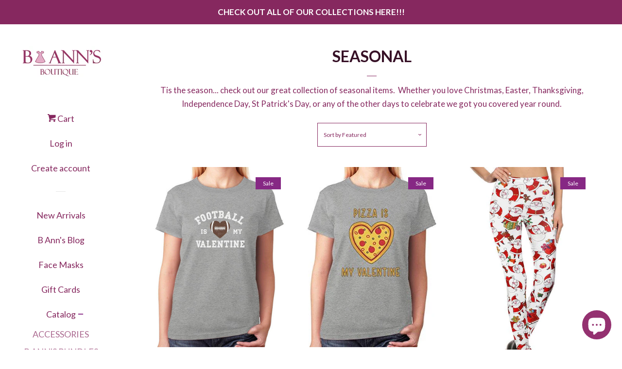

--- FILE ---
content_type: text/html; charset=utf-8
request_url: https://www.bannsboutique.com/collections/seasonal?page=2
body_size: 33666
content:
<!doctype html>
<!--[if lt IE 7]><html class="no-js lt-ie9 lt-ie8 lt-ie7" lang="en"> <![endif]-->
<!--[if IE 7]><html class="no-js lt-ie9 lt-ie8" lang="en"> <![endif]-->
<!--[if IE 8]><html class="no-js lt-ie9" lang="en"> <![endif]-->
<!--[if IE 9 ]><html class="ie9 no-js"> <![endif]-->
<!--[if (gt IE 9)|!(IE)]><!--> <html class="no-js"> <!--<![endif]-->
<head>
  <link rel="canonical" href="https://www.bannsboutique.com/collections/seasonal?page=2">
	<!-- Added by AVADA SEO Suite -->
	
	<!-- /Added by AVADA SEO Suite -->
    <link rel="canonical" href="https://www.bannsboutique.com/collections/seasonal?page=2">
  <meta name="google-site-verification" content="6UHhmu4LjaDYsBAL2pvruoucgrrFkF9leRdmjyrLgqk" >

<!-- AMPIFY-ME:START -->




<!-- AMPIFY-ME:END -->


  <!-- Basic page needs ================================================== -->
  <meta charset="utf-8">
  <meta http-equiv="X-UA-Compatible" content="IE=edge,chrome=1">

  
  <link rel="shortcut icon" href="//www.bannsboutique.com/cdn/shop/files/logo_32x32.jpg?v=1613723161" type="image/png" >
  

  <!-- Title and description ================================================== -->
  <title>
  SEASONAL &ndash; Page 2 &ndash; B ANN&#39;S BOUTIQUE, LLC
  </title>

  
  <meta name="description" content="Shop SEASONAL: Cat Tee,Christmas Sweaters,Custom Tees, Check Price and Buy Online. ✓ Free Shipping ✓ Best Offers.">
  

  <!-- Social meta ================================================== -->
  <!-- /snippets/social-meta-tags.liquid -->




<meta property="og:site_name" content="B ANN&#39;S BOUTIQUE, LLC">
<meta property="og:url" content="https://www.bannsboutique.com/collections/seasonal?page=2">
<meta property="og:title" content="SEASONAL">
<meta property="og:type" content="product.group">
<meta property="og:description" content="Shop SEASONAL: Cat Tee,Christmas Sweaters,Custom Tees, Check Price and Buy Online. ✓ Free Shipping ✓ Best Offers.">

<meta property="og:image" content="http://www.bannsboutique.com/cdn/shop/collections/seasonal-b-ann-s-boutique-llc_1200x1200.png?v=1711048647">
<meta property="og:image:secure_url" content="https://www.bannsboutique.com/cdn/shop/collections/seasonal-b-ann-s-boutique-llc_1200x1200.png?v=1711048647">


<meta name="twitter:card" content="summary_large_image">
<meta name="twitter:title" content="SEASONAL">
<meta name="twitter:description" content="Shop SEASONAL: Cat Tee,Christmas Sweaters,Custom Tees, Check Price and Buy Online. ✓ Free Shipping ✓ Best Offers.">


  <!-- Helpers ================================================== -->

  <meta name="viewport" content="width=device-width, initial-scale=1, shrink-to-fit=no">

  
    <!-- Ajaxify Cart Plugin ================================================== -->
    <link href="//www.bannsboutique.com/cdn/shop/t/19/assets/ajaxify.scss.css?v=12141891722400435801720579130" rel="stylesheet" type="text/css" media="all" />
  

  <!-- CSS ================================================== -->
  <link href="//www.bannsboutique.com/cdn/shop/t/19/assets/timber.scss.css?v=14166553680547949161722017054" rel="stylesheet" type="text/css" media="all" />
  
  
  
  <link href="//fonts.googleapis.com/css?family=Lato:400,700" rel="stylesheet" type="text/css" media="all" />


  




  <script>
    window.theme = window.theme || {};

    var theme = {
      cartType: 'drawer',
      moneyFormat: "${{amount}}",
      currentTemplate: 'collection',
      variables: {
        mediaQuerySmall: 'screen and (max-width: 480px)',
        bpSmall: false
      }
    }

    document.documentElement.className = document.documentElement.className.replace('no-js', 'js');
  </script>

  <!-- Header hook for plugins ================================================== -->
  <script>window.performance && window.performance.mark && window.performance.mark('shopify.content_for_header.start');</script><meta name="google-site-verification" content="NIrlmu62I8Itc4RMMCnvsRRdbJ9EoG77NQZiESKJQ4A">
<meta name="google-site-verification" content="Gwk3T2Mzi7Xp3B58pw5_Cmz1zIAZPhPLK07Z9UMVsZg">
<meta name="google-site-verification" content="D0fTHosMRTYegn3tGn493SdkTErVolvKbMPc6z4H_3E">
<meta name="google-site-verification" content="3Zi_t1f6KbUmKfZcZDu2-J5qnlxKb1wZ4zeYpiG0U8w">
<meta id="shopify-digital-wallet" name="shopify-digital-wallet" content="/22343743/digital_wallets/dialog">
<meta name="shopify-checkout-api-token" content="df86be01aa7364004a9c34e85f358953">
<meta id="in-context-paypal-metadata" data-shop-id="22343743" data-venmo-supported="false" data-environment="production" data-locale="en_US" data-paypal-v4="true" data-currency="USD">
<link rel="alternate" type="application/atom+xml" title="Feed" href="/collections/seasonal.atom" />
<link rel="prev" href="/collections/seasonal?page=1">
<link rel="alternate" hreflang="x-default" href="https://www.bannsboutique.com/collections/seasonal?page=2">
<link rel="alternate" hreflang="en" href="https://www.bannsboutique.com/collections/seasonal?page=2">
<link rel="alternate" hreflang="en-AU" href="https://www.bannsboutique.com/en-au/collections/seasonal?page=2">
<link rel="alternate" hreflang="en-CA" href="https://www.bannsboutique.com/en-ca/collections/seasonal?page=2">
<link rel="alternate" hreflang="en-FR" href="https://www.bannsboutique.com/en-fr/collections/seasonal?page=2">
<link rel="alternate" hreflang="en-DE" href="https://www.bannsboutique.com/en-de/collections/seasonal?page=2">
<link rel="alternate" hreflang="en-GB" href="https://www.bannsboutique.com/en-gb/collections/seasonal?page=2">
<link rel="alternate" type="application/json+oembed" href="https://www.bannsboutique.com/collections/seasonal.oembed?page=2">
<script async="async" src="/checkouts/internal/preloads.js?locale=en-US"></script>
<link rel="preconnect" href="https://shop.app" crossorigin="anonymous">
<script async="async" src="https://shop.app/checkouts/internal/preloads.js?locale=en-US&shop_id=22343743" crossorigin="anonymous"></script>
<script id="apple-pay-shop-capabilities" type="application/json">{"shopId":22343743,"countryCode":"US","currencyCode":"USD","merchantCapabilities":["supports3DS"],"merchantId":"gid:\/\/shopify\/Shop\/22343743","merchantName":"B ANN'S BOUTIQUE, LLC","requiredBillingContactFields":["postalAddress","email"],"requiredShippingContactFields":["postalAddress","email"],"shippingType":"shipping","supportedNetworks":["visa","masterCard","amex","discover","elo","jcb"],"total":{"type":"pending","label":"B ANN'S BOUTIQUE, LLC","amount":"1.00"},"shopifyPaymentsEnabled":true,"supportsSubscriptions":true}</script>
<script id="shopify-features" type="application/json">{"accessToken":"df86be01aa7364004a9c34e85f358953","betas":["rich-media-storefront-analytics"],"domain":"www.bannsboutique.com","predictiveSearch":true,"shopId":22343743,"locale":"en"}</script>
<script>var Shopify = Shopify || {};
Shopify.shop = "b-anns-boutique.myshopify.com";
Shopify.locale = "en";
Shopify.currency = {"active":"USD","rate":"1.0"};
Shopify.country = "US";
Shopify.theme = {"name":"[Avada Speed up] Wed, 10 Jul 2024 02:38:30 GMT","id":143411675381,"schema_name":"Pop","schema_version":"4.2.1","theme_store_id":null,"role":"main"};
Shopify.theme.handle = "null";
Shopify.theme.style = {"id":null,"handle":null};
Shopify.cdnHost = "www.bannsboutique.com/cdn";
Shopify.routes = Shopify.routes || {};
Shopify.routes.root = "/";</script>
<script type="module">!function(o){(o.Shopify=o.Shopify||{}).modules=!0}(window);</script>
<script>!function(o){function n(){var o=[];function n(){o.push(Array.prototype.slice.apply(arguments))}return n.q=o,n}var t=o.Shopify=o.Shopify||{};t.loadFeatures=n(),t.autoloadFeatures=n()}(window);</script>
<script>
  window.ShopifyPay = window.ShopifyPay || {};
  window.ShopifyPay.apiHost = "shop.app\/pay";
  window.ShopifyPay.redirectState = null;
</script>
<script id="shop-js-analytics" type="application/json">{"pageType":"collection"}</script>
<script defer="defer" async type="module" src="//www.bannsboutique.com/cdn/shopifycloud/shop-js/modules/v2/client.init-shop-cart-sync_BT-GjEfc.en.esm.js"></script>
<script defer="defer" async type="module" src="//www.bannsboutique.com/cdn/shopifycloud/shop-js/modules/v2/chunk.common_D58fp_Oc.esm.js"></script>
<script defer="defer" async type="module" src="//www.bannsboutique.com/cdn/shopifycloud/shop-js/modules/v2/chunk.modal_xMitdFEc.esm.js"></script>
<script type="module">
  await import("//www.bannsboutique.com/cdn/shopifycloud/shop-js/modules/v2/client.init-shop-cart-sync_BT-GjEfc.en.esm.js");
await import("//www.bannsboutique.com/cdn/shopifycloud/shop-js/modules/v2/chunk.common_D58fp_Oc.esm.js");
await import("//www.bannsboutique.com/cdn/shopifycloud/shop-js/modules/v2/chunk.modal_xMitdFEc.esm.js");

  window.Shopify.SignInWithShop?.initShopCartSync?.({"fedCMEnabled":true,"windoidEnabled":true});

</script>
<script>
  window.Shopify = window.Shopify || {};
  if (!window.Shopify.featureAssets) window.Shopify.featureAssets = {};
  window.Shopify.featureAssets['shop-js'] = {"shop-cart-sync":["modules/v2/client.shop-cart-sync_DZOKe7Ll.en.esm.js","modules/v2/chunk.common_D58fp_Oc.esm.js","modules/v2/chunk.modal_xMitdFEc.esm.js"],"init-fed-cm":["modules/v2/client.init-fed-cm_B6oLuCjv.en.esm.js","modules/v2/chunk.common_D58fp_Oc.esm.js","modules/v2/chunk.modal_xMitdFEc.esm.js"],"shop-cash-offers":["modules/v2/client.shop-cash-offers_D2sdYoxE.en.esm.js","modules/v2/chunk.common_D58fp_Oc.esm.js","modules/v2/chunk.modal_xMitdFEc.esm.js"],"shop-login-button":["modules/v2/client.shop-login-button_QeVjl5Y3.en.esm.js","modules/v2/chunk.common_D58fp_Oc.esm.js","modules/v2/chunk.modal_xMitdFEc.esm.js"],"pay-button":["modules/v2/client.pay-button_DXTOsIq6.en.esm.js","modules/v2/chunk.common_D58fp_Oc.esm.js","modules/v2/chunk.modal_xMitdFEc.esm.js"],"shop-button":["modules/v2/client.shop-button_DQZHx9pm.en.esm.js","modules/v2/chunk.common_D58fp_Oc.esm.js","modules/v2/chunk.modal_xMitdFEc.esm.js"],"avatar":["modules/v2/client.avatar_BTnouDA3.en.esm.js"],"init-windoid":["modules/v2/client.init-windoid_CR1B-cfM.en.esm.js","modules/v2/chunk.common_D58fp_Oc.esm.js","modules/v2/chunk.modal_xMitdFEc.esm.js"],"init-shop-for-new-customer-accounts":["modules/v2/client.init-shop-for-new-customer-accounts_C_vY_xzh.en.esm.js","modules/v2/client.shop-login-button_QeVjl5Y3.en.esm.js","modules/v2/chunk.common_D58fp_Oc.esm.js","modules/v2/chunk.modal_xMitdFEc.esm.js"],"init-shop-email-lookup-coordinator":["modules/v2/client.init-shop-email-lookup-coordinator_BI7n9ZSv.en.esm.js","modules/v2/chunk.common_D58fp_Oc.esm.js","modules/v2/chunk.modal_xMitdFEc.esm.js"],"init-shop-cart-sync":["modules/v2/client.init-shop-cart-sync_BT-GjEfc.en.esm.js","modules/v2/chunk.common_D58fp_Oc.esm.js","modules/v2/chunk.modal_xMitdFEc.esm.js"],"shop-toast-manager":["modules/v2/client.shop-toast-manager_DiYdP3xc.en.esm.js","modules/v2/chunk.common_D58fp_Oc.esm.js","modules/v2/chunk.modal_xMitdFEc.esm.js"],"init-customer-accounts":["modules/v2/client.init-customer-accounts_D9ZNqS-Q.en.esm.js","modules/v2/client.shop-login-button_QeVjl5Y3.en.esm.js","modules/v2/chunk.common_D58fp_Oc.esm.js","modules/v2/chunk.modal_xMitdFEc.esm.js"],"init-customer-accounts-sign-up":["modules/v2/client.init-customer-accounts-sign-up_iGw4briv.en.esm.js","modules/v2/client.shop-login-button_QeVjl5Y3.en.esm.js","modules/v2/chunk.common_D58fp_Oc.esm.js","modules/v2/chunk.modal_xMitdFEc.esm.js"],"shop-follow-button":["modules/v2/client.shop-follow-button_CqMgW2wH.en.esm.js","modules/v2/chunk.common_D58fp_Oc.esm.js","modules/v2/chunk.modal_xMitdFEc.esm.js"],"checkout-modal":["modules/v2/client.checkout-modal_xHeaAweL.en.esm.js","modules/v2/chunk.common_D58fp_Oc.esm.js","modules/v2/chunk.modal_xMitdFEc.esm.js"],"shop-login":["modules/v2/client.shop-login_D91U-Q7h.en.esm.js","modules/v2/chunk.common_D58fp_Oc.esm.js","modules/v2/chunk.modal_xMitdFEc.esm.js"],"lead-capture":["modules/v2/client.lead-capture_BJmE1dJe.en.esm.js","modules/v2/chunk.common_D58fp_Oc.esm.js","modules/v2/chunk.modal_xMitdFEc.esm.js"],"payment-terms":["modules/v2/client.payment-terms_Ci9AEqFq.en.esm.js","modules/v2/chunk.common_D58fp_Oc.esm.js","modules/v2/chunk.modal_xMitdFEc.esm.js"]};
</script>
<script>(function() {
  var isLoaded = false;
  function asyncLoad() {
    if (isLoaded) return;
    isLoaded = true;
    var urls = ["https:\/\/static.mailerlite.com\/data\/a\/1110\/1110916\/universal_r9h9v6v0q8_load.js?shop=b-anns-boutique.myshopify.com","https:\/\/cdn-loyalty.yotpo.com\/loader\/jSZRhxbASxJBisrDWhUXDQ.js?shop=b-anns-boutique.myshopify.com","https:\/\/cdn.isforma.com\/05-18-5670f89b\/static\/js\/main.5670f89b.js?shop=b-anns-boutique.myshopify.com","https:\/\/redirect.smooth.ie\/scripts\/default.js?shop=b-anns-boutique.myshopify.com","https:\/\/d1bu6z2uxfnay3.cloudfront.net\/storage\/scripts\/b-anns-boutique.myshopify.com.20231212051743.scripttag.js?shop=b-anns-boutique.myshopify.com","\/\/cdn.shopify.com\/proxy\/33112959dbcd19e2cd48af4ae9405029c1dfbc66f58e182923746210a1271e7e\/bingshoppingtool-t2app-prod.trafficmanager.net\/uet\/tracking_script?shop=b-anns-boutique.myshopify.com\u0026sp-cache-control=cHVibGljLCBtYXgtYWdlPTkwMA","https:\/\/cdn.shopify.com\/s\/files\/1\/0184\/4255\/1360\/files\/xmas.v7.min.js?v=1645163498\u0026shop=b-anns-boutique.myshopify.com","https:\/\/cdn.isforma.com\/05-12-10b2b4b8\/static\/js\/main.10b2b4b8.js?shop=b-anns-boutique.myshopify.com","https:\/\/cdn.isforma.com\/05-12-10b2b4b8\/static\/js\/main.10b2b4b8.js?shop=b-anns-boutique.myshopify.com","https:\/\/cdn.isforma.com\/05-12-10b2b4b8\/static\/js\/main.10b2b4b8.js?shop=b-anns-boutique.myshopify.com","https:\/\/cdn.isforma.com\/05-12-10b2b4b8\/static\/js\/main.10b2b4b8.js?shop=b-anns-boutique.myshopify.com","https:\/\/seo.apps.avada.io\/scripttag\/avada-seo-installed.js?shop=b-anns-boutique.myshopify.com","https:\/\/cdn1.avada.io\/flying-pages\/module.js?shop=b-anns-boutique.myshopify.com","https:\/\/trustbadge.shopclimb.com\/files\/js\/dist\/trustbadge.min.js?shop=b-anns-boutique.myshopify.com","\/\/cdn.shopify.com\/proxy\/3953df2693998b59a80becd745c269db47f79f3d3e9211bec6f20c902b231b27\/app.ardalio.com\/shopify\/2\/2046722\/wts7.js?shop=b-anns-boutique.myshopify.com\u0026sp-cache-control=cHVibGljLCBtYXgtYWdlPTkwMA"];
    for (var i = 0; i < urls.length; i++) {
      var s = document.createElement('script');
      if ((!1769329894740 || Date.now() < 1769329894740) &&
      (!window.AVADA_SPEED_BLACKLIST || window.AVADA_SPEED_BLACKLIST.some(pattern => pattern.test(s))) &&
      (!window.AVADA_SPEED_WHITELIST || window.AVADA_SPEED_WHITELIST.every(pattern => !pattern.test(s)))) s.type = 'lightJs'; else s.type = 'text/javascript';
      s.async = true;
      s.src = urls[i];
      var x = document.getElementsByTagName('script')[0];
      x.parentNode.insertBefore(s, x);
    }
  };
  if(window.attachEvent) {
    window.attachEvent('onload', asyncLoad);
  } else {
    window.addEventListener('load', asyncLoad, false);
  }
})();</script>
<script id="__st">var __st={"a":22343743,"offset":-21600,"reqid":"1bf8659c-dd4d-4d5e-a59f-007c69d6b839-1769274118","pageurl":"www.bannsboutique.com\/collections\/seasonal?page=2","u":"49d516c4c3be","p":"collection","rtyp":"collection","rid":1318551571};</script>
<script>window.ShopifyPaypalV4VisibilityTracking = true;</script>
<script id="captcha-bootstrap">!function(){'use strict';const t='contact',e='account',n='new_comment',o=[[t,t],['blogs',n],['comments',n],[t,'customer']],c=[[e,'customer_login'],[e,'guest_login'],[e,'recover_customer_password'],[e,'create_customer']],r=t=>t.map((([t,e])=>`form[action*='/${t}']:not([data-nocaptcha='true']) input[name='form_type'][value='${e}']`)).join(','),a=t=>()=>t?[...document.querySelectorAll(t)].map((t=>t.form)):[];function s(){const t=[...o],e=r(t);return a(e)}const i='password',u='form_key',d=['recaptcha-v3-token','g-recaptcha-response','h-captcha-response',i],f=()=>{try{return window.sessionStorage}catch{return}},m='__shopify_v',_=t=>t.elements[u];function p(t,e,n=!1){try{const o=window.sessionStorage,c=JSON.parse(o.getItem(e)),{data:r}=function(t){const{data:e,action:n}=t;return t[m]||n?{data:e,action:n}:{data:t,action:n}}(c);for(const[e,n]of Object.entries(r))t.elements[e]&&(t.elements[e].value=n);n&&o.removeItem(e)}catch(o){console.error('form repopulation failed',{error:o})}}const l='form_type',E='cptcha';function T(t){t.dataset[E]=!0}const w=window,h=w.document,L='Shopify',v='ce_forms',y='captcha';let A=!1;((t,e)=>{const n=(g='f06e6c50-85a8-45c8-87d0-21a2b65856fe',I='https://cdn.shopify.com/shopifycloud/storefront-forms-hcaptcha/ce_storefront_forms_captcha_hcaptcha.v1.5.2.iife.js',D={infoText:'Protected by hCaptcha',privacyText:'Privacy',termsText:'Terms'},(t,e,n)=>{const o=w[L][v],c=o.bindForm;if(c)return c(t,g,e,D).then(n);var r;o.q.push([[t,g,e,D],n]),r=I,A||(h.body.append(Object.assign(h.createElement('script'),{id:'captcha-provider',async:!0,src:r})),A=!0)});var g,I,D;w[L]=w[L]||{},w[L][v]=w[L][v]||{},w[L][v].q=[],w[L][y]=w[L][y]||{},w[L][y].protect=function(t,e){n(t,void 0,e),T(t)},Object.freeze(w[L][y]),function(t,e,n,w,h,L){const[v,y,A,g]=function(t,e,n){const i=e?o:[],u=t?c:[],d=[...i,...u],f=r(d),m=r(i),_=r(d.filter((([t,e])=>n.includes(e))));return[a(f),a(m),a(_),s()]}(w,h,L),I=t=>{const e=t.target;return e instanceof HTMLFormElement?e:e&&e.form},D=t=>v().includes(t);t.addEventListener('submit',(t=>{const e=I(t);if(!e)return;const n=D(e)&&!e.dataset.hcaptchaBound&&!e.dataset.recaptchaBound,o=_(e),c=g().includes(e)&&(!o||!o.value);(n||c)&&t.preventDefault(),c&&!n&&(function(t){try{if(!f())return;!function(t){const e=f();if(!e)return;const n=_(t);if(!n)return;const o=n.value;o&&e.removeItem(o)}(t);const e=Array.from(Array(32),(()=>Math.random().toString(36)[2])).join('');!function(t,e){_(t)||t.append(Object.assign(document.createElement('input'),{type:'hidden',name:u})),t.elements[u].value=e}(t,e),function(t,e){const n=f();if(!n)return;const o=[...t.querySelectorAll(`input[type='${i}']`)].map((({name:t})=>t)),c=[...d,...o],r={};for(const[a,s]of new FormData(t).entries())c.includes(a)||(r[a]=s);n.setItem(e,JSON.stringify({[m]:1,action:t.action,data:r}))}(t,e)}catch(e){console.error('failed to persist form',e)}}(e),e.submit())}));const S=(t,e)=>{t&&!t.dataset[E]&&(n(t,e.some((e=>e===t))),T(t))};for(const o of['focusin','change'])t.addEventListener(o,(t=>{const e=I(t);D(e)&&S(e,y())}));const B=e.get('form_key'),M=e.get(l),P=B&&M;t.addEventListener('DOMContentLoaded',(()=>{const t=y();if(P)for(const e of t)e.elements[l].value===M&&p(e,B);[...new Set([...A(),...v().filter((t=>'true'===t.dataset.shopifyCaptcha))])].forEach((e=>S(e,t)))}))}(h,new URLSearchParams(w.location.search),n,t,e,['guest_login'])})(!0,!0)}();</script>
<script integrity="sha256-4kQ18oKyAcykRKYeNunJcIwy7WH5gtpwJnB7kiuLZ1E=" data-source-attribution="shopify.loadfeatures" defer="defer" src="//www.bannsboutique.com/cdn/shopifycloud/storefront/assets/storefront/load_feature-a0a9edcb.js" crossorigin="anonymous"></script>
<script crossorigin="anonymous" defer="defer" src="//www.bannsboutique.com/cdn/shopifycloud/storefront/assets/shopify_pay/storefront-65b4c6d7.js?v=20250812"></script>
<script data-source-attribution="shopify.dynamic_checkout.dynamic.init">var Shopify=Shopify||{};Shopify.PaymentButton=Shopify.PaymentButton||{isStorefrontPortableWallets:!0,init:function(){window.Shopify.PaymentButton.init=function(){};var t=document.createElement("script");t.src="https://www.bannsboutique.com/cdn/shopifycloud/portable-wallets/latest/portable-wallets.en.js",t.type="module",document.head.appendChild(t)}};
</script>
<script data-source-attribution="shopify.dynamic_checkout.buyer_consent">
  function portableWalletsHideBuyerConsent(e){var t=document.getElementById("shopify-buyer-consent"),n=document.getElementById("shopify-subscription-policy-button");t&&n&&(t.classList.add("hidden"),t.setAttribute("aria-hidden","true"),n.removeEventListener("click",e))}function portableWalletsShowBuyerConsent(e){var t=document.getElementById("shopify-buyer-consent"),n=document.getElementById("shopify-subscription-policy-button");t&&n&&(t.classList.remove("hidden"),t.removeAttribute("aria-hidden"),n.addEventListener("click",e))}window.Shopify?.PaymentButton&&(window.Shopify.PaymentButton.hideBuyerConsent=portableWalletsHideBuyerConsent,window.Shopify.PaymentButton.showBuyerConsent=portableWalletsShowBuyerConsent);
</script>
<script data-source-attribution="shopify.dynamic_checkout.cart.bootstrap">document.addEventListener("DOMContentLoaded",(function(){function t(){return document.querySelector("shopify-accelerated-checkout-cart, shopify-accelerated-checkout")}if(t())Shopify.PaymentButton.init();else{new MutationObserver((function(e,n){t()&&(Shopify.PaymentButton.init(),n.disconnect())})).observe(document.body,{childList:!0,subtree:!0})}}));
</script>
<script id='scb4127' type='text/javascript' async='' src='https://www.bannsboutique.com/cdn/shopifycloud/privacy-banner/storefront-banner.js'></script><link id="shopify-accelerated-checkout-styles" rel="stylesheet" media="screen" href="https://www.bannsboutique.com/cdn/shopifycloud/portable-wallets/latest/accelerated-checkout-backwards-compat.css" crossorigin="anonymous">
<style id="shopify-accelerated-checkout-cart">
        #shopify-buyer-consent {
  margin-top: 1em;
  display: inline-block;
  width: 100%;
}

#shopify-buyer-consent.hidden {
  display: none;
}

#shopify-subscription-policy-button {
  background: none;
  border: none;
  padding: 0;
  text-decoration: underline;
  font-size: inherit;
  cursor: pointer;
}

#shopify-subscription-policy-button::before {
  box-shadow: none;
}

      </style>

<script>window.performance && window.performance.mark && window.performance.mark('shopify.content_for_header.end');</script>

  
<!--[if lt IE 9]>
<script src="//cdnjs.cloudflare.com/ajax/libs/html5shiv/3.7.2/html5shiv.min.js" type="text/javascript"></script>
<![endif]-->


  
  

  
  <script src="//www.bannsboutique.com/cdn/shop/t/19/assets/jquery-2.2.3.min.js?v=58211863146907186831720579114" type="text/javascript"></script>
  <script src="//www.bannsboutique.com/cdn/shop/t/19/assets/modernizr.min.js?v=520786850485634651720579114" type="text/javascript"></script>

  <!--[if (gt IE 9)|!(IE)]><!--><script src="//www.bannsboutique.com/cdn/shop/t/19/assets/lazysizes.min.js?v=177476512571513845041720579114" async="async"></script><!--<![endif]-->
  <!--[if lte IE 9]><script src="//www.bannsboutique.com/cdn/shop/t/19/assets/lazysizes.min.js?v=177476512571513845041720579114"></script><![endif]-->

  <!--[if (gt IE 9)|!(IE)]><!--><script src="//www.bannsboutique.com/cdn/shop/t/19/assets/theme.aio.min.js?v=114990189229757144851720579115" defer="defer"></script><!--<![endif]-->
  <!--[if lte IE 9]><script src="//www.bannsboutique.com/cdn/shop/t/19/assets/theme.aio.min.js?v=114990189229757144851720579115"></script><![endif]-->


      <link href="//www.bannsboutique.com/cdn/shop/t/19/assets/paymentfont.scss.css?v=10857" rel="stylesheet" type="text/css" media="all" />
    
<script data-veeper> var Veeper = { shopify: {pageType: "collection" ,shopName: "B ANN\u0026#39;S BOUTIQUE, LLC" ,shopDomain: "www.bannsboutique.com" ,permanentShopDomain: "b-anns-boutique.myshopify.com" ,customerId: null ,productId: null }, app: {checkout:{path:'/html[1]/body[1]/div[3]/main[1]/div[1]',properties:{position:'veeper-right'}},installed:true} }</script>
 
<script type="text/javascript">
  //BOOSTER APPS COMMON JS CODE
  window.BoosterApps = window.BoosterApps || {};
  window.BoosterApps.common = window.BoosterApps.common || {};
  window.BoosterApps.common.shop = {
    permanent_domain: 'b-anns-boutique.myshopify.com',
    currency: "USD",
    money_format: "${{amount}}",
    id: 22343743
  };
  

  window.BoosterApps.common.template = 'collection';
  window.BoosterApps.common.cart = {};
  window.BoosterApps.common.vapid_public_key = "BO5RJ2FA8w6MW2Qt1_MKSFtoVpVjUMLYkHb2arb7zZxEaYGTMuLvmZGabSHj8q0EwlzLWBAcAU_0z-z9Xps8kF8=";

  window.BoosterApps.cs_app_url = "/apps/ba_fb_app";

  window.BoosterApps.global_config = {"asset_urls":{"loy":{"init_js":"https:\/\/cdn.shopify.com\/s\/files\/1\/0194\/1736\/6592\/t\/1\/assets\/ba_loy_init.js?v=1643899006","widget_js":"https:\/\/cdn.shopify.com\/s\/files\/1\/0194\/1736\/6592\/t\/1\/assets\/ba_loy_widget.js?v=1643899010","widget_css":"https:\/\/cdn.shopify.com\/s\/files\/1\/0194\/1736\/6592\/t\/1\/assets\/ba_loy_widget.css?v=1630424861"},"rev":{"init_js":null,"widget_js":null,"modal_js":null,"widget_css":null,"modal_css":null},"pu":{"init_js":"https:\/\/cdn.shopify.com\/s\/files\/1\/0194\/1736\/6592\/t\/1\/assets\/ba_pu_init.js?v=1635877170"},"bis":{"init_js":"https:\/\/cdn.shopify.com\/s\/files\/1\/0194\/1736\/6592\/t\/1\/assets\/ba_bis_init.js?v=1633795418","modal_js":"https:\/\/cdn.shopify.com\/s\/files\/1\/0194\/1736\/6592\/t\/1\/assets\/ba_bis_modal.js?v=1633795421","modal_css":"https:\/\/cdn.shopify.com\/s\/files\/1\/0194\/1736\/6592\/t\/1\/assets\/ba_bis_modal.css?v=1620346071"},"widgets":{"init_js":"https:\/\/cdn.shopify.com\/s\/files\/1\/0194\/1736\/6592\/t\/1\/assets\/ba_widget_init.js?v=1644087665","modal_js":"https:\/\/cdn.shopify.com\/s\/files\/1\/0194\/1736\/6592\/t\/1\/assets\/ba_widget_modal.js?v=1643989786","modal_css":"https:\/\/cdn.shopify.com\/s\/files\/1\/0194\/1736\/6592\/t\/1\/assets\/ba_widget_modal.css?v=1643989789"},"global":{"helper_js":"https:\/\/cdn.shopify.com\/s\/files\/1\/0194\/1736\/6592\/t\/1\/assets\/ba_tracking.js?v=1637601969"}},"proxy_paths":{"pu":"\/apps\/ba_fb_app","app_metrics":"\/apps\/ba_fb_app\/app_metrics","push_subscription":"\/apps\/ba_fb_app\/push"},"aat":["seo","pu"],"pv":false,"sts":false,"bam":false,"base_money_format":"${{amount}}"};



    window.BoosterApps.pu_config = {"push_prompt_cover_enabled":false,"push_prompt_cover_title":"One small step","push_prompt_cover_message":"Allow your browser to receive notifications","subscription_plan_exceeded_limits":true};
    window.BoosterApps.widgets_config = {"id":3070,"active":false,"frequency_limit_amount":2,"frequency_limit_time_unit":"days","background_image":{"position":"background","widget_background_preview_url":""},"initial_state":{"body":"Sign up and unlock your instant discount","title":"Get 10% off your order","cta_text":"Claim Discount","show_email":"true","action_text":"Saving...","footer_text":"You are signing up to receive communication via email and can unsubscribe at any time.","dismiss_text":"No thanks","email_placeholder":"Email Address","phone_placeholder":"Phone Number","show_phone_number":"false"},"success_state":{"body":"Thanks for subscribing. Copy your discount code and apply to your next order.","title":"Discount Unlocked  💰","cta_text":"Continue shopping","cta_action":"dismiss","redirect_url":"https:\/\/bannsboutique.com\/"},"closed_state":{"action":"close_widget","font_size":"20","action_text":"GET 10% OFF","display_offset":"300","display_position":"left"},"error_state":{"invalid_email":"Please enter valid email address!","invalid_phone_number":"Please enter valid phone number!"},"trigger":{"delay_in_seconds":"0"},"colors":{"link_color":"#7f7f7f","sticky_bar_bg":"#C62828","cta_font_color":"#fff","body_font_color":"#ad1457","sticky_bar_text":"#fff","background_color":"#ffffff","error_text_color":"#ff2626","title_font_color":"#ad1457","footer_font_color":"#7f7f7f","dismiss_font_color":"#7f7f7f","cta_background_color":"#ad1457","error_text_background":""},"sticky_coupon_bar":{},"display_style":{"font":"Arial","size":"regular","align":"center"},"dismissable":true,"has_background":false,"opt_in_channels":["email"],"rules":[],"widget_css":".powered_by_rivo{\n  display: block;\n}\n.ba_widget_main_design {\n  background: #ffffff;\n}\n.ba_widget_content{text-align: center}\n.ba_widget_parent{\n  font-family: Arial;\n}\n.ba_widget_parent.background{\n}\n.ba_widget_left_content{\n}\n.ba_widget_right_content{\n}\n#ba_widget_cta_button:disabled{\n  background: #ad1457cc;\n}\n#ba_widget_cta_button{\n  background: #ad1457;\n  color: #fff;\n}\n#ba_widget_cta_button:after {\n  background: #ad1457e0;\n}\n.ba_initial_state_title, .ba_success_state_title{\n  color: #ad1457;\n}\n.ba_initial_state_body, .ba_success_state_body{\n  color: #ad1457;\n}\n.ba_initial_state_dismiss_text{\n  color: #7f7f7f;\n}\n.ba_initial_state_footer_text, .ba_initial_state_sms_agreement{\n  color: #7f7f7f;\n}\n.ba_widget_error{\n  color: #ff2626;\n  background: ;\n}\n.ba_link_color{\n  color: #7f7f7f;\n}\n","custom_css":null,"logo":"https:\/\/activestorage-public.s3.us-west-2.amazonaws.com\/e5td38c5chd8oi6e4uqpl1d3j456"};


  

</script>


<script type="text/javascript">
  !function(e){var t={};function r(n){if(t[n])return t[n].exports;var o=t[n]={i:n,l:!1,exports:{}};return e[n].call(o.exports,o,o.exports,r),o.l=!0,o.exports}r.m=e,r.c=t,r.d=function(e,t,n){r.o(e,t)||Object.defineProperty(e,t,{enumerable:!0,get:n})},r.r=function(e){"undefined"!==typeof Symbol&&Symbol.toStringTag&&Object.defineProperty(e,Symbol.toStringTag,{value:"Module"}),Object.defineProperty(e,"__esModule",{value:!0})},r.t=function(e,t){if(1&t&&(e=r(e)),8&t)return e;if(4&t&&"object"===typeof e&&e&&e.__esModule)return e;var n=Object.create(null);if(r.r(n),Object.defineProperty(n,"default",{enumerable:!0,value:e}),2&t&&"string"!=typeof e)for(var o in e)r.d(n,o,function(t){return e[t]}.bind(null,o));return n},r.n=function(e){var t=e&&e.__esModule?function(){return e.default}:function(){return e};return r.d(t,"a",t),t},r.o=function(e,t){return Object.prototype.hasOwnProperty.call(e,t)},r.p="https://rivo.io/apps/push-marketing/packs/",r(r.s=27)}({27:function(e,t){}});
//# sourceMappingURL=application-8f6cbfa7fa510628374c.js.map

  //Global snippet for Booster Apps
  //this is updated automatically - do not edit manually.

  function loadScript(src, defer, done) {
    var js = document.createElement('script');
    js.src = src;
    js.defer = defer;
    js.onload = function(){done();};
    js.onerror = function(){
      done(new Error('Failed to load script ' + src));
    };
    document.head.appendChild(js);
  }

  function browserSupportsAllFeatures() {
    return window.Promise && window.fetch && window.Symbol;
  }

  if (browserSupportsAllFeatures()) {
    main();
  } else {
    loadScript('https://polyfill-fastly.net/v3/polyfill.min.js?features=Promise,fetch', true, main);
  }

  function loadAppScripts(){



      loadScript(window.BoosterApps.global_config.asset_urls.pu.init_js, true, function(){});
      loadScript(window.BoosterApps.global_config.asset_urls.widgets.init_js, true, function(){});
  }

  function main(err) {
    //isolate the scope
    loadScript(window.BoosterApps.global_config.asset_urls.global.helper_js, false, loadAppScripts);
  }
</script>

<!-- BEGIN app block: shopify://apps/lai-product-reviews/blocks/appBlockEmbed/cad3c6c6-329e-4416-ba74-b79359b5b6e1 -->
<script>
    function getUrlParameterExt(sParam) {
        let sPageURL = window.location.search.substring(1);
        let sURLVariables= sPageURL.split('&');
        let sParameterName;
        let i;
        for (i = 0; i < sURLVariables.length; i++) {
            sParameterName = sURLVariables[i].split('=');

            if (sParameterName[0] === sParam) {
                return sParameterName[1] === undefined ? true : decodeURIComponent(reFixParamUrlFromMailExt(sParameterName[1]));
            }
        }
    };
    function reFixParamUrlFromMailExt(value) {
        return value ? value.replace(/\+/g, ' ') : value;
    };
    var scmCustomDataExt= {};
    if(getUrlParameterExt('lai-test') == '1'){
        scmCustomDataExt= {
            'cdn' : 'https://reviews-importer.test',
            'minJs' : false
        }
        var laiScriptTagGlobal =  {
            "url" : "https://reviews-importer.test/js/frontend/version-14/reviews-scripttag.js?version=4"
        };
    }
</script>
<!-- BEGIN app snippet: lang --><script>
    var scmCustomData = (typeof scmCustomData == "undefined" || scmCustomData == null) ? null : scmCustomData;
    var scmLanguage = (typeof scmLanguage == "undefined" || scmLanguage == null) ? `
  {
    "box_reviews": {
      "title_info": "Customer reviews",
      "average_info": "out of 5",
      "before_number": "Based on ",
      "after_number": " reviews",
      "all_reviews": "All reviews",
        "highlight_tab": "Reviews for other products",
      "reviews_tab": "Reviews"
    },
    "box_write": {
      "title_write": "Write a review",
      "before_star": "Your rating",
      "input_name": "Your name",
      "input_email": "Your email",
      "input_text_area": "Enter your feedback here",
      "input_photo": "Add photo",
      "button_write": "Submit review",
      "write_cancel": "Cancel",
      "message_error_character": "Please replace the &#39;&lt;,&gt;&#39; character with the equivalent character",
      "message_error_file_upload": "Please upload a file smaller than 4MB.",
      "message_error_video_upload": "Please upload a video file smaller than 50MB",
      "message_error_type_media_upload": "Not support this file.",
      "message_success": "Thank you!",
      "message_fail": "Submitted unsuccessfully!",
       "purchase_to_leave_reviews": "Please make a purchase by this email address to leave us reviews.",
      "log_in_to_leave_reviews": "Please log in and use one email address that made a purchase to this store to leave us a review.",
      "purchase_to_a_specific_product": "Please make a purchase for this product by this email address to leave us reviews."
    },
    "reviews_list": {
      "view_product": "See product",
      "read_more": "Read more",
      "helpful": "Translation missing: en.smart_aliexpress_review.reviews_list.helpful",
      "reply": "replied",
      "button_load_more": "Load more",
      "purchased": "Purchased"
    },
    "sort_box" : {
        "reviews": "Sort reviews",
        "content": "Sort by content",
        "pictures": "Sort by photo",
        "date": "Sort by date",
        "rating": "Sort by rate"
    },
    "empty_page" : {
        "title": "Customer reviews",
        "des": "This product has no review. Be the first one to review it"
    },
    "thank_you" : {
        "title": "Your review has been submitted!",
        "des": "This message will automatically close in 8 seconds."
    },
    "discount": {
      "title": "Use the following discount code for {{discount_value}} off your next purchase",
      "des": "We&#39;ll also send it by email",
      "action": "Continue",
      "badge": "Get discount {{discount_value}} off",
      "coupon_waiting_message": "Thank you for reviewing our product. The discount code will be sent to your email once the review is approved.",
      "photo": "Upload photo reviews to get {{discount_value}} off discount instantly!"
    },
    "qa": {
        "qaAnswerField": "Your answer",
        "qaQuestionField": "Your question",
        "qaTitle": "Questions",
        "qaFormTitle": "Ask a question",
        "qaQuestionTitle": "Question:",
        "qaAnswerTitle": "Answer:",
        "qaStoreOwnerBadge": "Store owner",
        "qaPastBuyerBadge": "Past customer",
        "qaSuccessMessage": "Thank you!",
        "qaFailMessage": "Submitted unsuccessfully!",
        "qaAskQuestionBtn": "Ask a question",
        "qaSubmitQuestionBtn": "Submit question",
        "qaSubmitAnswerBtn": "Submit answer",
        "qaReplyBtn": "Reply",
        "qaLoadMoreAnswerBtn": "See more answers"
    }
  }` : scmLanguage;
</script><!-- END app snippet -->
<!-- BEGIN app snippet: appBlockEmbedVersion14 --><meta id="scm-reviews-shopSetting" data-shop='{"hasCssCustom":false,"starColor":"#FF9C00","starStyle":"star","textPrimary":"#000000","textSecondary":"#a3a3a3","font":"Nunito Sans","width":"1200px","reviewBg":"#ffffff","sort":"date","jsonLd":true,"itemPerLoad":5,"showVote":false,"voteColor":"#FF9C00","header_headerQuickLayout":"default-2","header_showStatistic":true,"header_avgRatingShape":"square","header_avgRatingColor":"#5c6ac4","header_starArrange":"vertical","header_writeReviewBtnShape":"round","header_writeReviewBtnColor":"#5c6ac4","header_writeReviewBtnTextColor":"#ffffff","header_submitBtnShape":"round","header_submitBtnColor":"#5c6ac4","header_submitBtnTextColor":"#ffffff","header_reviewForm":false,"header_reviewFormat":"toggle","body_customerName":"full","body_customerAvatarShape":"round","body_customerAvatarDisplay":"text","body_verifyBadge":true,"body_verifyBadgeColor":"#5c6ac4","body_showFlag":true,"body_flag":"retangle","body_layout":"grid","body_bodyQuickLayout":"default-2","body_reviewPhoto":true,"body_date":true,"body_dateFormat":"MM-dd-yyyy","body_contentAlign":"left","body_bgReview":"#ffffff","lazyLoad":true,"isLimitContent":false,"limitContentCharacters":500,"highlightTabEnabled":false,"paginationType":"load-more","show_2_widget":true,"custom":false,"twoColumnsOnMobile":true,"hiddenNoneReviews":false,"starRating_color":"#FFC700","starRating_SingularReview":"{{n}} review","starRating_PluralReview":"{{n}} reviews","starRating_EmptyReview":"No review","starRating_showText":false,"starRating_hideIfNoReviews":false,"showHiddenStar":"1","popSetting":{"state":false,"source":[],"clickType":"product","clickValue":"","rating":5,"photo":false,"content":false,"initialDelay":10,"delayBetween":10,"displayTime":5,"maxPopups":5,"repeatAfter":10,"pages":[],"position":"bottom-left","format":"horizontal","backgroundType":"solid","backgroundValue":"#5b69c3","starColor":"#fc9d01","showDate":true,"textFont":"Nunito Sans","textColor":"#ffffff","hideMobile":false},"popEnabled":false,"homepage_type":"default-4","homepage_layout":"grid","homepage_slider":true,"homepage_desktopItems":3,"homepage_smallDesktopItems":3,"homepage_tabletItems":2,"homepage_mobileItems":1,"homepage_autoSlider":false,"homepage_delaySlider":2000,"showSubmitImage":true,"checkSortReview":false,"canUseReviewPerLoad":false,"videosPerReview":false,"videoEnabled":false,"shopPlan":{"grid":true,"testimonial":true,"gallery":true,"cardCarousel":true,"highlight":true,"pop":false},"discountEnabled":false,"discountValue":"0%","loginRequireEnabled":false,"orderRequireEnabled":false,"orderProductRequireEnabled":false,"version":227,"minJs":true,"versionLiquid":"14","hostServer":"https:\/\/store.laireviews.com","hostLoadMore":"https:\/\/store.laireviews.com","host":"https:\/\/d1bu6z2uxfnay3.cloudfront.net","versionUpdate":"20240710024208","last_updated":false,"maxUploadFileSize":2,"showWatermark":false,"widgets":{"grid":{"layout":"default-4","itemPerLoadLayout":10,"source":"homePage"},"cardCarousel":{"layout":"default-4","source":"homePage","delay":2000,"auto_run":false},"testimonial":{"source":"homePage","delay":2000,"auto_run":false},"gallery":{"source":"happyPage"}},"groups":{"homePage":{"default":true,"includePhoto":false,"includeContent":false,"enabled":true},"happyPage":{"default":true,"includePhoto":true,"includeContent":false,"enabled":true},"highlightProductPage":{"default":true,"includePhoto":false,"includeContent":true,"enabled":true}},"customForms":[]}' data-qa-setting='{"qaEnabled":false,"qaIsOnlyShopCanAnswer":false,"qaStoreOwnerName":"Store owner","qaAnswersPerLoad":3,"qaQuestionsPerLoad":3,"qaAnswerCardBgColor":"#f6f6f6","qaPastBuyerBadgeColor":"#333333","qaStoreOwnerBadgeColor":"#8","qaAnswerCardLeftBorderColor":"#e5e5e5","qaAnswerCardLeftBorderWidth":"5px"}'>
<script>
    var dataShop=[];
    
        dataShop[`languages`]= `[]`;
    
        dataShop[`qaSetting`]= `{"qaEnabled":false,"qaIsOnlyShopCanAnswer":false,"qaStoreOwnerName":"Store owner","qaAnswersPerLoad":3,"qaQuestionsPerLoad":3,"qaAnswerCardBgColor":"#f6f6f6","qaPastBuyerBadgeColor":"#333333","qaStoreOwnerBadgeColor":"#8","qaAnswerCardLeftBorderColor":"#e5e5e5","qaAnswerCardLeftBorderWidth":"5px"}`;
    
        dataShop[`reviews_happyPage`]= `"[base64]"`;
    
        dataShop[`reviews_highlightProductPage`]= `"[base64]"`;
    
        dataShop[`reviews_homePage`]= `"[base64]"`;
    
        dataShop[`shop_info_setting`]= `{"hasCssCustom":false,"starColor":"#FF9C00","starStyle":"star","textPrimary":"#000000","textSecondary":"#a3a3a3","font":"Nunito Sans","width":"1200px","reviewBg":"#ffffff","sort":"date","jsonLd":true,"itemPerLoad":5,"showVote":false,"voteColor":"#FF9C00","header_headerQuickLayout":"default-2","header_showStatistic":true,"header_avgRatingShape":"square","header_avgRatingColor":"#5c6ac4","header_starArrange":"vertical","header_writeReviewBtnShape":"round","header_writeReviewBtnColor":"#5c6ac4","header_writeReviewBtnTextColor":"#ffffff","header_submitBtnShape":"round","header_submitBtnColor":"#5c6ac4","header_submitBtnTextColor":"#ffffff","header_reviewForm":false,"header_reviewFormat":"toggle","body_customerName":"full","body_customerAvatarShape":"round","body_customerAvatarDisplay":"text","body_verifyBadge":true,"body_verifyBadgeColor":"#5c6ac4","body_showFlag":true,"body_flag":"retangle","body_layout":"grid","body_bodyQuickLayout":"default-2","body_reviewPhoto":true,"body_date":true,"body_dateFormat":"MM-dd-yyyy","body_contentAlign":"left","body_bgReview":"#ffffff","lazyLoad":true,"isLimitContent":false,"limitContentCharacters":500,"highlightTabEnabled":false,"paginationType":"load-more","show_2_widget":true,"custom":false,"twoColumnsOnMobile":true,"hiddenNoneReviews":false,"starRating_color":"#FFC700","starRating_SingularReview":"{{n}} review","starRating_PluralReview":"{{n}} reviews","starRating_EmptyReview":"No review","starRating_showText":false,"starRating_hideIfNoReviews":false,"showHiddenStar":"1","popSetting":{"state":false,"source":[],"clickType":"product","clickValue":"","rating":5,"photo":false,"content":false,"initialDelay":10,"delayBetween":10,"displayTime":5,"maxPopups":5,"repeatAfter":10,"pages":[],"position":"bottom-left","format":"horizontal","backgroundType":"solid","backgroundValue":"#5b69c3","starColor":"#fc9d01","showDate":true,"textFont":"Nunito Sans","textColor":"#ffffff","hideMobile":false},"popEnabled":false,"homepage_type":"default-4","homepage_layout":"grid","homepage_slider":true,"homepage_desktopItems":3,"homepage_smallDesktopItems":3,"homepage_tabletItems":2,"homepage_mobileItems":1,"homepage_autoSlider":false,"homepage_delaySlider":2000,"showSubmitImage":true,"checkSortReview":false,"canUseReviewPerLoad":false,"videosPerReview":false,"videoEnabled":false,"shopPlan":{"grid":true,"testimonial":true,"gallery":true,"cardCarousel":true,"highlight":true,"pop":false},"discountEnabled":false,"discountValue":"0%","loginRequireEnabled":false,"orderRequireEnabled":false,"orderProductRequireEnabled":false,"version":227,"minJs":true,"versionLiquid":"14","hostServer":"https:\/\/store.laireviews.com","hostLoadMore":"https:\/\/store.laireviews.com","host":"https:\/\/d1bu6z2uxfnay3.cloudfront.net","versionUpdate":"20240710024208","last_updated":false,"maxUploadFileSize":2,"showWatermark":false,"widgets":{"grid":{"layout":"default-4","itemPerLoadLayout":10,"source":"homePage"},"cardCarousel":{"layout":"default-4","source":"homePage","delay":2000,"auto_run":false},"testimonial":{"source":"homePage","delay":2000,"auto_run":false},"gallery":{"source":"happyPage"}},"groups":{"homePage":{"default":true,"includePhoto":false,"includeContent":false,"enabled":true},"happyPage":{"default":true,"includePhoto":true,"includeContent":false,"enabled":true},"highlightProductPage":{"default":true,"includePhoto":false,"includeContent":true,"enabled":true}},"customForms":[]}`;
    
    dataShop['customer']={
        "email" : "",
        "name"  : "",
        "order" : ""
    };
    dataShop['orders']= {};
    
    
    var scmCustomData = (typeof scmCustomData == "undefined" || scmCustomData == null) ? {} : scmCustomData;
    var dataShopFromLiquidLAI = (typeof dataShopFromLiquidLAI == "undefined" || dataShopFromLiquidLAI == null) ? {} : dataShopFromLiquidLAI;
    dataShopFromLiquidLAI= {
        "infoShop" : `{"hasCssCustom":false,"starColor":"#FF9C00","starStyle":"star","textPrimary":"#000000","textSecondary":"#a3a3a3","font":"Nunito Sans","width":"1200px","reviewBg":"#ffffff","sort":"date","jsonLd":true,"itemPerLoad":5,"showVote":false,"voteColor":"#FF9C00","header_headerQuickLayout":"default-2","header_showStatistic":true,"header_avgRatingShape":"square","header_avgRatingColor":"#5c6ac4","header_starArrange":"vertical","header_writeReviewBtnShape":"round","header_writeReviewBtnColor":"#5c6ac4","header_writeReviewBtnTextColor":"#ffffff","header_submitBtnShape":"round","header_submitBtnColor":"#5c6ac4","header_submitBtnTextColor":"#ffffff","header_reviewForm":false,"header_reviewFormat":"toggle","body_customerName":"full","body_customerAvatarShape":"round","body_customerAvatarDisplay":"text","body_verifyBadge":true,"body_verifyBadgeColor":"#5c6ac4","body_showFlag":true,"body_flag":"retangle","body_layout":"grid","body_bodyQuickLayout":"default-2","body_reviewPhoto":true,"body_date":true,"body_dateFormat":"MM-dd-yyyy","body_contentAlign":"left","body_bgReview":"#ffffff","lazyLoad":true,"isLimitContent":false,"limitContentCharacters":500,"highlightTabEnabled":false,"paginationType":"load-more","show_2_widget":true,"custom":false,"twoColumnsOnMobile":true,"hiddenNoneReviews":false,"starRating_color":"#FFC700","starRating_SingularReview":"{{n}} review","starRating_PluralReview":"{{n}} reviews","starRating_EmptyReview":"No review","starRating_showText":false,"starRating_hideIfNoReviews":false,"showHiddenStar":"1","popSetting":{"state":false,"source":[],"clickType":"product","clickValue":"","rating":5,"photo":false,"content":false,"initialDelay":10,"delayBetween":10,"displayTime":5,"maxPopups":5,"repeatAfter":10,"pages":[],"position":"bottom-left","format":"horizontal","backgroundType":"solid","backgroundValue":"#5b69c3","starColor":"#fc9d01","showDate":true,"textFont":"Nunito Sans","textColor":"#ffffff","hideMobile":false},"popEnabled":false,"homepage_type":"default-4","homepage_layout":"grid","homepage_slider":true,"homepage_desktopItems":3,"homepage_smallDesktopItems":3,"homepage_tabletItems":2,"homepage_mobileItems":1,"homepage_autoSlider":false,"homepage_delaySlider":2000,"showSubmitImage":true,"checkSortReview":false,"canUseReviewPerLoad":false,"videosPerReview":false,"videoEnabled":false,"shopPlan":{"grid":true,"testimonial":true,"gallery":true,"cardCarousel":true,"highlight":true,"pop":false},"discountEnabled":false,"discountValue":"0%","loginRequireEnabled":false,"orderRequireEnabled":false,"orderProductRequireEnabled":false,"version":227,"minJs":true,"versionLiquid":"14","hostServer":"https:\/\/store.laireviews.com","hostLoadMore":"https:\/\/store.laireviews.com","host":"https:\/\/d1bu6z2uxfnay3.cloudfront.net","versionUpdate":"20240710024208","last_updated":false,"maxUploadFileSize":2,"showWatermark":false,"widgets":{"grid":{"layout":"default-4","itemPerLoadLayout":10,"source":"homePage"},"cardCarousel":{"layout":"default-4","source":"homePage","delay":2000,"auto_run":false},"testimonial":{"source":"homePage","delay":2000,"auto_run":false},"gallery":{"source":"happyPage"}},"groups":{"homePage":{"default":true,"includePhoto":false,"includeContent":false,"enabled":true},"happyPage":{"default":true,"includePhoto":true,"includeContent":false,"enabled":true},"highlightProductPage":{"default":true,"includePhoto":false,"includeContent":true,"enabled":true}},"customForms":[]}`,
        "shopDomain" : `www.bannsboutique.com`,
        'templateCurrent' : 'collection',
        "shopName" : `b-anns-boutique`,
        "templatePage" : 'collection',
        "productMainId" : '',
        "productMainInfo" : {},
        "tabReviews": '[base64]',
        "scmCustomData" : JSON.stringify(scmCustomData),
        "scmAccount" : {
            "email" : "",
            "name"  : "",
            "order" : ""
        },
        'current_language' : {
            'shop_locale' : {
                'locale' : "en"
            }
        },
        'dataShop' : dataShop
    }
    dataShopFromLiquidLAI['languages']= [];
    dataShopFromLiquidLAI['current_language']= {"shop_locale":{"locale":"en","enabled":true,"primary":true,"published":true}};
    dataShopFromLiquidLAI.productMainInfo['product']= null;
    
    var laiScriptTagGlobal = (typeof laiScriptTagGlobal == "undefined" || laiScriptTagGlobal == null) ?
        {
                "url" : "https://d1bu6z2uxfnay3.cloudfront.net/js/frontend/version-14/reviews-scripttag.min.js?version=4"
        }
        : laiScriptTagGlobal;
</script>
<script>
  var blockReviewPop= (typeof blockReviewPop == "undefined" || blockReviewPop == null) ? `` : blockReviewPop;
</script>
<script>
  ( function(){
      function loadScript(url, callback){
        let script = document.createElement("script");
        script.type = "text/javascript";
        if (script.readyState){  // IE
          script.onreadystatechange = function(){
            if (script.readyState == "loaded" || script.readyState == "complete"){
              script.onreadystatechange = null;
              callback();
            }
          };
        } else {  // Others
          script.onreadystatechange = callback;
          script.onload = callback;
        }
        script.setAttribute("id", "lai-script-tag");
        script.setAttribute("defer", "defer");
        script.src = url;
        let x = document.getElementsByTagName('script')[0]; x.parentNode.insertBefore(script, x);
      };
      if(window.attachEvent) {
          window.attachEvent('onload', function(){
              let laiScriptTag= (typeof laiScriptTagGlobal == "undefined" || laiScriptTagGlobal == null) ? {
                  'url' : "https://d1bu6z2uxfnay3.cloudfront.net/js/frontend/version-14/reviews-scripttag.min.js?version=4"
              } : laiScriptTagGlobal;
              let checkScriptLoaded= document.getElementById("lai-script-tag");
              if(!checkScriptLoaded){
                  loadScript(laiScriptTag.url,function(){
                  });
              }
          });
      } else {
          window.addEventListener('load', function(){
              let laiScriptTag= (typeof laiScriptTagGlobal == "undefined" || laiScriptTagGlobal == null) ? {
                  'url' : "https://d1bu6z2uxfnay3.cloudfront.net/js/frontend/version-14/reviews-scripttag.min.js?version=4"
              } : laiScriptTagGlobal;
              let checkScriptLoaded= document.getElementById("lai-script-tag");
              if(!checkScriptLoaded){
                  loadScript(laiScriptTag.url,function(){
                  });
              }
          }, false);
      }
    })();
</script>


<!-- END app snippet -->

<!-- END app block --><!-- BEGIN app block: shopify://apps/avada-seo-suite/blocks/avada-site-verification/15507c6e-1aa3-45d3-b698-7e175e033440 -->





<script>
  window.AVADA_SITE_VERTIFICATION_ENABLED = true;
</script>


<!-- END app block --><script src="https://cdn.shopify.com/extensions/e8878072-2f6b-4e89-8082-94b04320908d/inbox-1254/assets/inbox-chat-loader.js" type="text/javascript" defer="defer"></script>
<link href="https://monorail-edge.shopifysvc.com" rel="dns-prefetch">
<script>(function(){if ("sendBeacon" in navigator && "performance" in window) {try {var session_token_from_headers = performance.getEntriesByType('navigation')[0].serverTiming.find(x => x.name == '_s').description;} catch {var session_token_from_headers = undefined;}var session_cookie_matches = document.cookie.match(/_shopify_s=([^;]*)/);var session_token_from_cookie = session_cookie_matches && session_cookie_matches.length === 2 ? session_cookie_matches[1] : "";var session_token = session_token_from_headers || session_token_from_cookie || "";function handle_abandonment_event(e) {var entries = performance.getEntries().filter(function(entry) {return /monorail-edge.shopifysvc.com/.test(entry.name);});if (!window.abandonment_tracked && entries.length === 0) {window.abandonment_tracked = true;var currentMs = Date.now();var navigation_start = performance.timing.navigationStart;var payload = {shop_id: 22343743,url: window.location.href,navigation_start,duration: currentMs - navigation_start,session_token,page_type: "collection"};window.navigator.sendBeacon("https://monorail-edge.shopifysvc.com/v1/produce", JSON.stringify({schema_id: "online_store_buyer_site_abandonment/1.1",payload: payload,metadata: {event_created_at_ms: currentMs,event_sent_at_ms: currentMs}}));}}window.addEventListener('pagehide', handle_abandonment_event);}}());</script>
<script id="web-pixels-manager-setup">(function e(e,d,r,n,o){if(void 0===o&&(o={}),!Boolean(null===(a=null===(i=window.Shopify)||void 0===i?void 0:i.analytics)||void 0===a?void 0:a.replayQueue)){var i,a;window.Shopify=window.Shopify||{};var t=window.Shopify;t.analytics=t.analytics||{};var s=t.analytics;s.replayQueue=[],s.publish=function(e,d,r){return s.replayQueue.push([e,d,r]),!0};try{self.performance.mark("wpm:start")}catch(e){}var l=function(){var e={modern:/Edge?\/(1{2}[4-9]|1[2-9]\d|[2-9]\d{2}|\d{4,})\.\d+(\.\d+|)|Firefox\/(1{2}[4-9]|1[2-9]\d|[2-9]\d{2}|\d{4,})\.\d+(\.\d+|)|Chrom(ium|e)\/(9{2}|\d{3,})\.\d+(\.\d+|)|(Maci|X1{2}).+ Version\/(15\.\d+|(1[6-9]|[2-9]\d|\d{3,})\.\d+)([,.]\d+|)( \(\w+\)|)( Mobile\/\w+|) Safari\/|Chrome.+OPR\/(9{2}|\d{3,})\.\d+\.\d+|(CPU[ +]OS|iPhone[ +]OS|CPU[ +]iPhone|CPU IPhone OS|CPU iPad OS)[ +]+(15[._]\d+|(1[6-9]|[2-9]\d|\d{3,})[._]\d+)([._]\d+|)|Android:?[ /-](13[3-9]|1[4-9]\d|[2-9]\d{2}|\d{4,})(\.\d+|)(\.\d+|)|Android.+Firefox\/(13[5-9]|1[4-9]\d|[2-9]\d{2}|\d{4,})\.\d+(\.\d+|)|Android.+Chrom(ium|e)\/(13[3-9]|1[4-9]\d|[2-9]\d{2}|\d{4,})\.\d+(\.\d+|)|SamsungBrowser\/([2-9]\d|\d{3,})\.\d+/,legacy:/Edge?\/(1[6-9]|[2-9]\d|\d{3,})\.\d+(\.\d+|)|Firefox\/(5[4-9]|[6-9]\d|\d{3,})\.\d+(\.\d+|)|Chrom(ium|e)\/(5[1-9]|[6-9]\d|\d{3,})\.\d+(\.\d+|)([\d.]+$|.*Safari\/(?![\d.]+ Edge\/[\d.]+$))|(Maci|X1{2}).+ Version\/(10\.\d+|(1[1-9]|[2-9]\d|\d{3,})\.\d+)([,.]\d+|)( \(\w+\)|)( Mobile\/\w+|) Safari\/|Chrome.+OPR\/(3[89]|[4-9]\d|\d{3,})\.\d+\.\d+|(CPU[ +]OS|iPhone[ +]OS|CPU[ +]iPhone|CPU IPhone OS|CPU iPad OS)[ +]+(10[._]\d+|(1[1-9]|[2-9]\d|\d{3,})[._]\d+)([._]\d+|)|Android:?[ /-](13[3-9]|1[4-9]\d|[2-9]\d{2}|\d{4,})(\.\d+|)(\.\d+|)|Mobile Safari.+OPR\/([89]\d|\d{3,})\.\d+\.\d+|Android.+Firefox\/(13[5-9]|1[4-9]\d|[2-9]\d{2}|\d{4,})\.\d+(\.\d+|)|Android.+Chrom(ium|e)\/(13[3-9]|1[4-9]\d|[2-9]\d{2}|\d{4,})\.\d+(\.\d+|)|Android.+(UC? ?Browser|UCWEB|U3)[ /]?(15\.([5-9]|\d{2,})|(1[6-9]|[2-9]\d|\d{3,})\.\d+)\.\d+|SamsungBrowser\/(5\.\d+|([6-9]|\d{2,})\.\d+)|Android.+MQ{2}Browser\/(14(\.(9|\d{2,})|)|(1[5-9]|[2-9]\d|\d{3,})(\.\d+|))(\.\d+|)|K[Aa][Ii]OS\/(3\.\d+|([4-9]|\d{2,})\.\d+)(\.\d+|)/},d=e.modern,r=e.legacy,n=navigator.userAgent;return n.match(d)?"modern":n.match(r)?"legacy":"unknown"}(),u="modern"===l?"modern":"legacy",c=(null!=n?n:{modern:"",legacy:""})[u],f=function(e){return[e.baseUrl,"/wpm","/b",e.hashVersion,"modern"===e.buildTarget?"m":"l",".js"].join("")}({baseUrl:d,hashVersion:r,buildTarget:u}),m=function(e){var d=e.version,r=e.bundleTarget,n=e.surface,o=e.pageUrl,i=e.monorailEndpoint;return{emit:function(e){var a=e.status,t=e.errorMsg,s=(new Date).getTime(),l=JSON.stringify({metadata:{event_sent_at_ms:s},events:[{schema_id:"web_pixels_manager_load/3.1",payload:{version:d,bundle_target:r,page_url:o,status:a,surface:n,error_msg:t},metadata:{event_created_at_ms:s}}]});if(!i)return console&&console.warn&&console.warn("[Web Pixels Manager] No Monorail endpoint provided, skipping logging."),!1;try{return self.navigator.sendBeacon.bind(self.navigator)(i,l)}catch(e){}var u=new XMLHttpRequest;try{return u.open("POST",i,!0),u.setRequestHeader("Content-Type","text/plain"),u.send(l),!0}catch(e){return console&&console.warn&&console.warn("[Web Pixels Manager] Got an unhandled error while logging to Monorail."),!1}}}}({version:r,bundleTarget:l,surface:e.surface,pageUrl:self.location.href,monorailEndpoint:e.monorailEndpoint});try{o.browserTarget=l,function(e){var d=e.src,r=e.async,n=void 0===r||r,o=e.onload,i=e.onerror,a=e.sri,t=e.scriptDataAttributes,s=void 0===t?{}:t,l=document.createElement("script"),u=document.querySelector("head"),c=document.querySelector("body");if(l.async=n,l.src=d,a&&(l.integrity=a,l.crossOrigin="anonymous"),s)for(var f in s)if(Object.prototype.hasOwnProperty.call(s,f))try{l.dataset[f]=s[f]}catch(e){}if(o&&l.addEventListener("load",o),i&&l.addEventListener("error",i),u)u.appendChild(l);else{if(!c)throw new Error("Did not find a head or body element to append the script");c.appendChild(l)}}({src:f,async:!0,onload:function(){if(!function(){var e,d;return Boolean(null===(d=null===(e=window.Shopify)||void 0===e?void 0:e.analytics)||void 0===d?void 0:d.initialized)}()){var d=window.webPixelsManager.init(e)||void 0;if(d){var r=window.Shopify.analytics;r.replayQueue.forEach((function(e){var r=e[0],n=e[1],o=e[2];d.publishCustomEvent(r,n,o)})),r.replayQueue=[],r.publish=d.publishCustomEvent,r.visitor=d.visitor,r.initialized=!0}}},onerror:function(){return m.emit({status:"failed",errorMsg:"".concat(f," has failed to load")})},sri:function(e){var d=/^sha384-[A-Za-z0-9+/=]+$/;return"string"==typeof e&&d.test(e)}(c)?c:"",scriptDataAttributes:o}),m.emit({status:"loading"})}catch(e){m.emit({status:"failed",errorMsg:(null==e?void 0:e.message)||"Unknown error"})}}})({shopId: 22343743,storefrontBaseUrl: "https://www.bannsboutique.com",extensionsBaseUrl: "https://extensions.shopifycdn.com/cdn/shopifycloud/web-pixels-manager",monorailEndpoint: "https://monorail-edge.shopifysvc.com/unstable/produce_batch",surface: "storefront-renderer",enabledBetaFlags: ["2dca8a86"],webPixelsConfigList: [{"id":"1499037941","configuration":"{\"ti\":\"56381739\",\"endpoint\":\"https:\/\/bat.bing.com\/action\/0\"}","eventPayloadVersion":"v1","runtimeContext":"STRICT","scriptVersion":"5ee93563fe31b11d2d65e2f09a5229dc","type":"APP","apiClientId":2997493,"privacyPurposes":["ANALYTICS","MARKETING","SALE_OF_DATA"],"dataSharingAdjustments":{"protectedCustomerApprovalScopes":["read_customer_personal_data"]}},{"id":"448069877","configuration":"{\"config\":\"{\\\"pixel_id\\\":\\\"G-6067MQT01X\\\",\\\"target_country\\\":\\\"US\\\",\\\"gtag_events\\\":[{\\\"type\\\":\\\"search\\\",\\\"action_label\\\":[\\\"G-6067MQT01X\\\",\\\"AW-824182158\\\/t1dxCKSGyYcBEI6LgIkD\\\"]},{\\\"type\\\":\\\"begin_checkout\\\",\\\"action_label\\\":[\\\"G-6067MQT01X\\\",\\\"AW-824182158\\\/RaLTCKGGyYcBEI6LgIkD\\\"]},{\\\"type\\\":\\\"view_item\\\",\\\"action_label\\\":[\\\"G-6067MQT01X\\\",\\\"AW-824182158\\\/_Cz_CJuGyYcBEI6LgIkD\\\",\\\"MC-TL92WSVQ5W\\\"]},{\\\"type\\\":\\\"purchase\\\",\\\"action_label\\\":[\\\"G-6067MQT01X\\\",\\\"AW-824182158\\\/zq1MCJiGyYcBEI6LgIkD\\\",\\\"MC-TL92WSVQ5W\\\"]},{\\\"type\\\":\\\"page_view\\\",\\\"action_label\\\":[\\\"G-6067MQT01X\\\",\\\"AW-824182158\\\/Fiq4CJWGyYcBEI6LgIkD\\\",\\\"MC-TL92WSVQ5W\\\"]},{\\\"type\\\":\\\"add_payment_info\\\",\\\"action_label\\\":[\\\"G-6067MQT01X\\\",\\\"AW-824182158\\\/TEw_CKeGyYcBEI6LgIkD\\\"]},{\\\"type\\\":\\\"add_to_cart\\\",\\\"action_label\\\":[\\\"G-6067MQT01X\\\",\\\"AW-824182158\\\/MaOGCJ6GyYcBEI6LgIkD\\\"]}],\\\"enable_monitoring_mode\\\":false}\"}","eventPayloadVersion":"v1","runtimeContext":"OPEN","scriptVersion":"b2a88bafab3e21179ed38636efcd8a93","type":"APP","apiClientId":1780363,"privacyPurposes":[],"dataSharingAdjustments":{"protectedCustomerApprovalScopes":["read_customer_address","read_customer_email","read_customer_name","read_customer_personal_data","read_customer_phone"]}},{"id":"424509685","configuration":"{\"pixelCode\":\"BV3DG3RG4E2U62PV2JR0\"}","eventPayloadVersion":"v1","runtimeContext":"STRICT","scriptVersion":"22e92c2ad45662f435e4801458fb78cc","type":"APP","apiClientId":4383523,"privacyPurposes":["ANALYTICS","MARKETING","SALE_OF_DATA"],"dataSharingAdjustments":{"protectedCustomerApprovalScopes":["read_customer_address","read_customer_email","read_customer_name","read_customer_personal_data","read_customer_phone"]}},{"id":"144769269","configuration":"{\"pixel_id\":\"121340768543947\",\"pixel_type\":\"facebook_pixel\",\"metaapp_system_user_token\":\"-\"}","eventPayloadVersion":"v1","runtimeContext":"OPEN","scriptVersion":"ca16bc87fe92b6042fbaa3acc2fbdaa6","type":"APP","apiClientId":2329312,"privacyPurposes":["ANALYTICS","MARKETING","SALE_OF_DATA"],"dataSharingAdjustments":{"protectedCustomerApprovalScopes":["read_customer_address","read_customer_email","read_customer_name","read_customer_personal_data","read_customer_phone"]}},{"id":"73072885","configuration":"{\"tagID\":\"2620630289573\"}","eventPayloadVersion":"v1","runtimeContext":"STRICT","scriptVersion":"18031546ee651571ed29edbe71a3550b","type":"APP","apiClientId":3009811,"privacyPurposes":["ANALYTICS","MARKETING","SALE_OF_DATA"],"dataSharingAdjustments":{"protectedCustomerApprovalScopes":["read_customer_address","read_customer_email","read_customer_name","read_customer_personal_data","read_customer_phone"]}},{"id":"69632245","eventPayloadVersion":"v1","runtimeContext":"LAX","scriptVersion":"1","type":"CUSTOM","privacyPurposes":["ANALYTICS"],"name":"Google Analytics tag (migrated)"},{"id":"shopify-app-pixel","configuration":"{}","eventPayloadVersion":"v1","runtimeContext":"STRICT","scriptVersion":"0450","apiClientId":"shopify-pixel","type":"APP","privacyPurposes":["ANALYTICS","MARKETING"]},{"id":"shopify-custom-pixel","eventPayloadVersion":"v1","runtimeContext":"LAX","scriptVersion":"0450","apiClientId":"shopify-pixel","type":"CUSTOM","privacyPurposes":["ANALYTICS","MARKETING"]}],isMerchantRequest: false,initData: {"shop":{"name":"B ANN'S BOUTIQUE, LLC","paymentSettings":{"currencyCode":"USD"},"myshopifyDomain":"b-anns-boutique.myshopify.com","countryCode":"US","storefrontUrl":"https:\/\/www.bannsboutique.com"},"customer":null,"cart":null,"checkout":null,"productVariants":[],"purchasingCompany":null},},"https://www.bannsboutique.com/cdn","fcfee988w5aeb613cpc8e4bc33m6693e112",{"modern":"","legacy":""},{"shopId":"22343743","storefrontBaseUrl":"https:\/\/www.bannsboutique.com","extensionBaseUrl":"https:\/\/extensions.shopifycdn.com\/cdn\/shopifycloud\/web-pixels-manager","surface":"storefront-renderer","enabledBetaFlags":"[\"2dca8a86\"]","isMerchantRequest":"false","hashVersion":"fcfee988w5aeb613cpc8e4bc33m6693e112","publish":"custom","events":"[[\"page_viewed\",{}],[\"collection_viewed\",{\"collection\":{\"id\":\"1318551571\",\"title\":\"SEASONAL\",\"productVariants\":[{\"price\":{\"amount\":19.0,\"currencyCode\":\"USD\"},\"product\":{\"title\":\"FOOTBALL IS MY VALENTINE TEE\",\"vendor\":\"B ANN'S BOUTIQUE\",\"id\":\"118905864211\",\"untranslatedTitle\":\"FOOTBALL IS MY VALENTINE TEE\",\"url\":\"\/products\/football-is-my-valentine-tee\",\"type\":\"Women's T-Shirt\"},\"id\":\"836907597843\",\"image\":{\"src\":\"\/\/www.bannsboutique.com\/cdn\/shop\/files\/football-is-my-valentine-tee-b-ann-s-boutique-llc-2.jpg?v=1711049820\"},\"sku\":\"\",\"title\":\"Small \/ Pink\",\"untranslatedTitle\":\"Small \/ Pink\"},{\"price\":{\"amount\":19.0,\"currencyCode\":\"USD\"},\"product\":{\"title\":\"PIZZA IS MY VALENTINE TEE\",\"vendor\":\"B ANN'S BOUTIQUE\",\"id\":\"118897246227\",\"untranslatedTitle\":\"PIZZA IS MY VALENTINE TEE\",\"url\":\"\/products\/pizza-is-my-valentine-tee\",\"type\":\"Womens T-Shirt\"},\"id\":\"836894687251\",\"image\":{\"src\":\"\/\/www.bannsboutique.com\/cdn\/shop\/files\/pizza-is-my-valentine-tee-b-ann-s-boutique-llc-3.jpg?v=1711049822\"},\"sku\":\"\",\"title\":\"Small \/ Black\",\"untranslatedTitle\":\"Small \/ Black\"},{\"price\":{\"amount\":22.0,\"currencyCode\":\"USD\"},\"product\":{\"title\":\"CHRISTMAS TIME LEGGINGS\",\"vendor\":\"B ANN'S BOUTIQUE\",\"id\":\"68243882003\",\"untranslatedTitle\":\"CHRISTMAS TIME LEGGINGS\",\"url\":\"\/products\/christmas-time-leggings\",\"type\":\"LEGGINGS\"},\"id\":\"627990593555\",\"image\":{\"src\":\"\/\/www.bannsboutique.com\/cdn\/shop\/files\/christmas-time-leggings-b-ann-s-boutique-llc-1.jpg?v=1711049437\"},\"sku\":\"\",\"title\":\"Small \/ Santa Baby\",\"untranslatedTitle\":\"Small \/ Santa Baby\"},{\"price\":{\"amount\":36.0,\"currencyCode\":\"USD\"},\"product\":{\"title\":\"UGLY CHRISTMAS SWEATER\",\"vendor\":\"B ANN'S BOUTIQUE\",\"id\":\"68184211475\",\"untranslatedTitle\":\"UGLY CHRISTMAS SWEATER\",\"url\":\"\/products\/ugly-christmas-sweater\",\"type\":\"Christmas Sweaters\"},\"id\":\"627760529427\",\"image\":{\"src\":\"\/\/www.bannsboutique.com\/cdn\/shop\/files\/ugly-christmas-sweater-b-ann-s-boutique-llc-1.jpg?v=1711049412\"},\"sku\":\"\",\"title\":\"Small \/ Santa With a Fur Collar\",\"untranslatedTitle\":\"Small \/ Santa With a Fur Collar\"},{\"price\":{\"amount\":19.0,\"currencyCode\":\"USD\"},\"product\":{\"title\":\"KITTEN CLAUS T-SHIRT\",\"vendor\":\"B ANN'S BOUTIQUE\",\"id\":\"65561657363\",\"untranslatedTitle\":\"KITTEN CLAUS T-SHIRT\",\"url\":\"\/products\/kitten-claus-t-shirt\",\"type\":\"Women's Shirts\"},\"id\":\"606045863955\",\"image\":{\"src\":\"\/\/www.bannsboutique.com\/cdn\/shop\/files\/kitten-claus-t-shirt-b-ann-s-boutique-llc-1.jpg?v=1711049412\"},\"sku\":\"\",\"title\":\"Small \/ Gray\",\"untranslatedTitle\":\"Small \/ Gray\"}]}}]]"});</script><script>
  window.ShopifyAnalytics = window.ShopifyAnalytics || {};
  window.ShopifyAnalytics.meta = window.ShopifyAnalytics.meta || {};
  window.ShopifyAnalytics.meta.currency = 'USD';
  var meta = {"products":[{"id":118905864211,"gid":"gid:\/\/shopify\/Product\/118905864211","vendor":"B ANN'S BOUTIQUE","type":"Women's T-Shirt","handle":"football-is-my-valentine-tee","variants":[{"id":836907597843,"price":1900,"name":"FOOTBALL IS MY VALENTINE TEE - Small \/ Pink","public_title":"Small \/ Pink","sku":""},{"id":836910186515,"price":1900,"name":"FOOTBALL IS MY VALENTINE TEE - Small \/ Gray","public_title":"Small \/ Gray","sku":""},{"id":836910219283,"price":1900,"name":"FOOTBALL IS MY VALENTINE TEE - Small \/ Black","public_title":"Small \/ Black","sku":""},{"id":836910252051,"price":1900,"name":"FOOTBALL IS MY VALENTINE TEE - Medium \/ Pink","public_title":"Medium \/ Pink","sku":""},{"id":836910284819,"price":1900,"name":"FOOTBALL IS MY VALENTINE TEE - Medium \/ Gray","public_title":"Medium \/ Gray","sku":""},{"id":836910317587,"price":1900,"name":"FOOTBALL IS MY VALENTINE TEE - Medium \/ Black","public_title":"Medium \/ Black","sku":""},{"id":836910350355,"price":1900,"name":"FOOTBALL IS MY VALENTINE TEE - Large \/ Pink","public_title":"Large \/ Pink","sku":""},{"id":836910383123,"price":1900,"name":"FOOTBALL IS MY VALENTINE TEE - Large \/ Gray","public_title":"Large \/ Gray","sku":""},{"id":836910415891,"price":1900,"name":"FOOTBALL IS MY VALENTINE TEE - Large \/ Black","public_title":"Large \/ Black","sku":""},{"id":836910448659,"price":1900,"name":"FOOTBALL IS MY VALENTINE TEE - X-Large \/ Pink","public_title":"X-Large \/ Pink","sku":""},{"id":836910481427,"price":1900,"name":"FOOTBALL IS MY VALENTINE TEE - X-Large \/ Gray","public_title":"X-Large \/ Gray","sku":""},{"id":836910514195,"price":1900,"name":"FOOTBALL IS MY VALENTINE TEE - X-Large \/ Black","public_title":"X-Large \/ Black","sku":""}],"remote":false},{"id":118897246227,"gid":"gid:\/\/shopify\/Product\/118897246227","vendor":"B ANN'S BOUTIQUE","type":"Womens T-Shirt","handle":"pizza-is-my-valentine-tee","variants":[{"id":836894687251,"price":1900,"name":"PIZZA IS MY VALENTINE TEE - Small \/ Black","public_title":"Small \/ Black","sku":""},{"id":836894720019,"price":1900,"name":"PIZZA IS MY VALENTINE TEE - Small \/ Gray","public_title":"Small \/ Gray","sku":""},{"id":836894752787,"price":1900,"name":"PIZZA IS MY VALENTINE TEE - Small \/ White","public_title":"Small \/ White","sku":""},{"id":836894785555,"price":1900,"name":"PIZZA IS MY VALENTINE TEE - Medium \/ Black","public_title":"Medium \/ Black","sku":""},{"id":836894818323,"price":1900,"name":"PIZZA IS MY VALENTINE TEE - Medium \/ Gray","public_title":"Medium \/ Gray","sku":""},{"id":836894851091,"price":1900,"name":"PIZZA IS MY VALENTINE TEE - Medium \/ White","public_title":"Medium \/ White","sku":""},{"id":836894883859,"price":1900,"name":"PIZZA IS MY VALENTINE TEE - Large \/ Black","public_title":"Large \/ Black","sku":""},{"id":836894916627,"price":1900,"name":"PIZZA IS MY VALENTINE TEE - Large \/ Gray","public_title":"Large \/ Gray","sku":""},{"id":836894949395,"price":1900,"name":"PIZZA IS MY VALENTINE TEE - Large \/ White","public_title":"Large \/ White","sku":""},{"id":836894982163,"price":1900,"name":"PIZZA IS MY VALENTINE TEE - X-Large \/ Black","public_title":"X-Large \/ Black","sku":""},{"id":836895014931,"price":1900,"name":"PIZZA IS MY VALENTINE TEE - X-Large \/ Gray","public_title":"X-Large \/ Gray","sku":""},{"id":836895047699,"price":1900,"name":"PIZZA IS MY VALENTINE TEE - X-Large \/ White","public_title":"X-Large \/ White","sku":""}],"remote":false},{"id":68243882003,"gid":"gid:\/\/shopify\/Product\/68243882003","vendor":"B ANN'S BOUTIQUE","type":"LEGGINGS","handle":"christmas-time-leggings","variants":[{"id":627990593555,"price":2200,"name":"CHRISTMAS TIME LEGGINGS - Small \/ Santa Baby","public_title":"Small \/ Santa Baby","sku":""},{"id":627990626323,"price":2200,"name":"CHRISTMAS TIME LEGGINGS - Small \/ Santa Starry Night","public_title":"Small \/ Santa Starry Night","sku":""},{"id":627990659091,"price":2200,"name":"CHRISTMAS TIME LEGGINGS - Small \/ Ornamets","public_title":"Small \/ Ornamets","sku":""},{"id":627990691859,"price":2200,"name":"CHRISTMAS TIME LEGGINGS - Small \/ Snowman \u0026 Candy Cane","public_title":"Small \/ Snowman \u0026 Candy Cane","sku":""},{"id":627990724627,"price":2200,"name":"CHRISTMAS TIME LEGGINGS - Medium \/ Santa Baby","public_title":"Medium \/ Santa Baby","sku":""},{"id":627990757395,"price":2200,"name":"CHRISTMAS TIME LEGGINGS - Medium \/ Santa Starry Night","public_title":"Medium \/ Santa Starry Night","sku":""},{"id":627990790163,"price":2200,"name":"CHRISTMAS TIME LEGGINGS - Medium \/ Ornamets","public_title":"Medium \/ Ornamets","sku":""},{"id":627990822931,"price":2200,"name":"CHRISTMAS TIME LEGGINGS - Medium \/ Snowman \u0026 Candy Cane","public_title":"Medium \/ Snowman \u0026 Candy Cane","sku":""},{"id":627990855699,"price":2200,"name":"CHRISTMAS TIME LEGGINGS - Large \/ Santa Baby","public_title":"Large \/ Santa Baby","sku":""},{"id":627990921235,"price":2200,"name":"CHRISTMAS TIME LEGGINGS - Large \/ Santa Starry Night","public_title":"Large \/ Santa Starry Night","sku":""},{"id":627990954003,"price":2200,"name":"CHRISTMAS TIME LEGGINGS - Large \/ Ornamets","public_title":"Large \/ Ornamets","sku":""},{"id":627990986771,"price":2200,"name":"CHRISTMAS TIME LEGGINGS - Large \/ Snowman \u0026 Candy Cane","public_title":"Large \/ Snowman \u0026 Candy Cane","sku":""},{"id":627991019539,"price":2200,"name":"CHRISTMAS TIME LEGGINGS - X-Large \/ Santa Baby","public_title":"X-Large \/ Santa Baby","sku":""},{"id":627991052307,"price":2200,"name":"CHRISTMAS TIME LEGGINGS - X-Large \/ Santa Starry Night","public_title":"X-Large \/ Santa Starry Night","sku":""},{"id":627991085075,"price":2200,"name":"CHRISTMAS TIME LEGGINGS - X-Large \/ Ornamets","public_title":"X-Large \/ Ornamets","sku":""},{"id":627991117843,"price":2200,"name":"CHRISTMAS TIME LEGGINGS - X-Large \/ Snowman \u0026 Candy Cane","public_title":"X-Large \/ Snowman \u0026 Candy Cane","sku":""}],"remote":false},{"id":68184211475,"gid":"gid:\/\/shopify\/Product\/68184211475","vendor":"B ANN'S BOUTIQUE","type":"Christmas Sweaters","handle":"ugly-christmas-sweater","variants":[{"id":627760529427,"price":3600,"name":"UGLY CHRISTMAS SWEATER - Small \/ Santa With a Fur Collar","public_title":"Small \/ Santa With a Fur Collar","sku":""},{"id":627760496659,"price":3600,"name":"UGLY CHRISTMAS SWEATER - Small \/ Christmas Village","public_title":"Small \/ Christmas Village","sku":""},{"id":627760562195,"price":3600,"name":"UGLY CHRISTMAS SWEATER - Small \/ She-Ra \u0026 He-Man","public_title":"Small \/ She-Ra \u0026 He-Man","sku":""},{"id":627760594963,"price":3600,"name":"UGLY CHRISTMAS SWEATER - Small \/ Teenage Mutant Ninja Turtle","public_title":"Small \/ Teenage Mutant Ninja Turtle","sku":""},{"id":627760627731,"price":3600,"name":"UGLY CHRISTMAS SWEATER - Small \/ Santa Merry Christmas","public_title":"Small \/ Santa Merry Christmas","sku":""},{"id":627760660499,"price":3600,"name":"UGLY CHRISTMAS SWEATER - Small \/ Reindeer","public_title":"Small \/ Reindeer","sku":""},{"id":627760726035,"price":3600,"name":"UGLY CHRISTMAS SWEATER - Medium \/ Santa With a Fur Collar","public_title":"Medium \/ Santa With a Fur Collar","sku":""},{"id":627760693267,"price":3600,"name":"UGLY CHRISTMAS SWEATER - Medium \/ Christmas Village","public_title":"Medium \/ Christmas Village","sku":""},{"id":627760758803,"price":3600,"name":"UGLY CHRISTMAS SWEATER - Medium \/ She-Ra \u0026 He-Man","public_title":"Medium \/ She-Ra \u0026 He-Man","sku":""},{"id":627760791571,"price":3600,"name":"UGLY CHRISTMAS SWEATER - Medium \/ Teenage Mutant Ninja Turtle","public_title":"Medium \/ Teenage Mutant Ninja Turtle","sku":""},{"id":627760824339,"price":3600,"name":"UGLY CHRISTMAS SWEATER - Medium \/ Santa Merry Christmas","public_title":"Medium \/ Santa Merry Christmas","sku":""},{"id":627760857107,"price":3600,"name":"UGLY CHRISTMAS SWEATER - Medium \/ Reindeer","public_title":"Medium \/ Reindeer","sku":""},{"id":627760955411,"price":3600,"name":"UGLY CHRISTMAS SWEATER - Large \/ Santa With a Fur Collar","public_title":"Large \/ Santa With a Fur Collar","sku":""},{"id":627760922643,"price":3600,"name":"UGLY CHRISTMAS SWEATER - Large \/ Christmas Village","public_title":"Large \/ Christmas Village","sku":""},{"id":627760988179,"price":3600,"name":"UGLY CHRISTMAS SWEATER - Large \/ She-Ra \u0026 He-Man","public_title":"Large \/ She-Ra \u0026 He-Man","sku":""},{"id":627761020947,"price":3600,"name":"UGLY CHRISTMAS SWEATER - Large \/ Teenage Mutant Ninja Turtle","public_title":"Large \/ Teenage Mutant Ninja Turtle","sku":""},{"id":627761053715,"price":3600,"name":"UGLY CHRISTMAS SWEATER - Large \/ Santa Merry Christmas","public_title":"Large \/ Santa Merry Christmas","sku":""},{"id":627761086483,"price":3600,"name":"UGLY CHRISTMAS SWEATER - Large \/ Reindeer","public_title":"Large \/ Reindeer","sku":""},{"id":627761152019,"price":3600,"name":"UGLY CHRISTMAS SWEATER - X-Large \/ Santa With a Fur Collar","public_title":"X-Large \/ Santa With a Fur Collar","sku":""},{"id":627761119251,"price":3600,"name":"UGLY CHRISTMAS SWEATER - X-Large \/ Christmas Village","public_title":"X-Large \/ Christmas Village","sku":""},{"id":627761184787,"price":3600,"name":"UGLY CHRISTMAS SWEATER - X-Large \/ She-Ra \u0026 He-Man","public_title":"X-Large \/ She-Ra \u0026 He-Man","sku":""},{"id":627761217555,"price":3600,"name":"UGLY CHRISTMAS SWEATER - X-Large \/ Teenage Mutant Ninja Turtle","public_title":"X-Large \/ Teenage Mutant Ninja Turtle","sku":""},{"id":627761250323,"price":3600,"name":"UGLY CHRISTMAS SWEATER - X-Large \/ Santa Merry Christmas","public_title":"X-Large \/ Santa Merry Christmas","sku":""},{"id":627761283091,"price":3600,"name":"UGLY CHRISTMAS SWEATER - X-Large \/ Reindeer","public_title":"X-Large \/ Reindeer","sku":""}],"remote":false},{"id":65561657363,"gid":"gid:\/\/shopify\/Product\/65561657363","vendor":"B ANN'S BOUTIQUE","type":"Women's Shirts","handle":"kitten-claus-t-shirt","variants":[{"id":606045863955,"price":1900,"name":"KITTEN CLAUS T-SHIRT - Small \/ Gray","public_title":"Small \/ Gray","sku":""},{"id":606045896723,"price":1900,"name":"KITTEN CLAUS T-SHIRT - Small \/ White","public_title":"Small \/ White","sku":""},{"id":606045929491,"price":1900,"name":"KITTEN CLAUS T-SHIRT - Small \/ Yellow","public_title":"Small \/ Yellow","sku":""},{"id":606045962259,"price":1900,"name":"KITTEN CLAUS T-SHIRT - Small \/ Turquoise","public_title":"Small \/ Turquoise","sku":""},{"id":606045995027,"price":1900,"name":"KITTEN CLAUS T-SHIRT - Medium \/ Gray","public_title":"Medium \/ Gray","sku":""},{"id":606046027795,"price":1900,"name":"KITTEN CLAUS T-SHIRT - Medium \/ White","public_title":"Medium \/ White","sku":""},{"id":606046060563,"price":1900,"name":"KITTEN CLAUS T-SHIRT - Medium \/ Yellow","public_title":"Medium \/ Yellow","sku":""},{"id":606046093331,"price":1900,"name":"KITTEN CLAUS T-SHIRT - Medium \/ Turquoise","public_title":"Medium \/ Turquoise","sku":""},{"id":606046126099,"price":1900,"name":"KITTEN CLAUS T-SHIRT - Large \/ Gray","public_title":"Large \/ Gray","sku":""},{"id":606046158867,"price":1900,"name":"KITTEN CLAUS T-SHIRT - Large \/ White","public_title":"Large \/ White","sku":""},{"id":606046191635,"price":1900,"name":"KITTEN CLAUS T-SHIRT - Large \/ Yellow","public_title":"Large \/ Yellow","sku":""},{"id":606046224403,"price":1900,"name":"KITTEN CLAUS T-SHIRT - Large \/ Turquoise","public_title":"Large \/ Turquoise","sku":""},{"id":606046257171,"price":1900,"name":"KITTEN CLAUS T-SHIRT - X-Large \/ Gray","public_title":"X-Large \/ Gray","sku":""},{"id":606046289939,"price":1900,"name":"KITTEN CLAUS T-SHIRT - X-Large \/ White","public_title":"X-Large \/ White","sku":""},{"id":606046322707,"price":1900,"name":"KITTEN CLAUS T-SHIRT - X-Large \/ Yellow","public_title":"X-Large \/ Yellow","sku":""},{"id":606046355475,"price":1900,"name":"KITTEN CLAUS T-SHIRT - X-Large \/ Turquoise","public_title":"X-Large \/ Turquoise","sku":""},{"id":606046388243,"price":1900,"name":"KITTEN CLAUS T-SHIRT - XX-Large \/ Gray","public_title":"XX-Large \/ Gray","sku":""},{"id":606046421011,"price":1900,"name":"KITTEN CLAUS T-SHIRT - XX-Large \/ White","public_title":"XX-Large \/ White","sku":""},{"id":606046453779,"price":1900,"name":"KITTEN CLAUS T-SHIRT - XX-Large \/ Yellow","public_title":"XX-Large \/ Yellow","sku":""},{"id":606046486547,"price":1900,"name":"KITTEN CLAUS T-SHIRT - XX-Large \/ Turquoise","public_title":"XX-Large \/ Turquoise","sku":""},{"id":606046519315,"price":1900,"name":"KITTEN CLAUS T-SHIRT - XXX-Large \/ Gray","public_title":"XXX-Large \/ Gray","sku":""},{"id":606046552083,"price":1900,"name":"KITTEN CLAUS T-SHIRT - XXX-Large \/ White","public_title":"XXX-Large \/ White","sku":""},{"id":606046584851,"price":1900,"name":"KITTEN CLAUS T-SHIRT - XXX-Large \/ Yellow","public_title":"XXX-Large \/ Yellow","sku":""},{"id":606046617619,"price":1900,"name":"KITTEN CLAUS T-SHIRT - XXX-Large \/ Turquoise","public_title":"XXX-Large \/ Turquoise","sku":""},{"id":606046650387,"price":1900,"name":"KITTEN CLAUS T-SHIRT - 4XLarge \/ Gray","public_title":"4XLarge \/ Gray","sku":""},{"id":606046683155,"price":1900,"name":"KITTEN CLAUS T-SHIRT - 4XLarge \/ White","public_title":"4XLarge \/ White","sku":""},{"id":606046715923,"price":1900,"name":"KITTEN CLAUS T-SHIRT - 4XLarge \/ Yellow","public_title":"4XLarge \/ Yellow","sku":""},{"id":606046748691,"price":1900,"name":"KITTEN CLAUS T-SHIRT - 4XLarge \/ Turquoise","public_title":"4XLarge \/ Turquoise","sku":""}],"remote":false}],"page":{"pageType":"collection","resourceType":"collection","resourceId":1318551571,"requestId":"1bf8659c-dd4d-4d5e-a59f-007c69d6b839-1769274118"}};
  for (var attr in meta) {
    window.ShopifyAnalytics.meta[attr] = meta[attr];
  }
</script>
<script class="analytics">
  (function () {
    var customDocumentWrite = function(content) {
      var jquery = null;

      if (window.jQuery) {
        jquery = window.jQuery;
      } else if (window.Checkout && window.Checkout.$) {
        jquery = window.Checkout.$;
      }

      if (jquery) {
        jquery('body').append(content);
      }
    };

    var hasLoggedConversion = function(token) {
      if (token) {
        return document.cookie.indexOf('loggedConversion=' + token) !== -1;
      }
      return false;
    }

    var setCookieIfConversion = function(token) {
      if (token) {
        var twoMonthsFromNow = new Date(Date.now());
        twoMonthsFromNow.setMonth(twoMonthsFromNow.getMonth() + 2);

        document.cookie = 'loggedConversion=' + token + '; expires=' + twoMonthsFromNow;
      }
    }

    var trekkie = window.ShopifyAnalytics.lib = window.trekkie = window.trekkie || [];
    if (trekkie.integrations) {
      return;
    }
    trekkie.methods = [
      'identify',
      'page',
      'ready',
      'track',
      'trackForm',
      'trackLink'
    ];
    trekkie.factory = function(method) {
      return function() {
        var args = Array.prototype.slice.call(arguments);
        args.unshift(method);
        trekkie.push(args);
        return trekkie;
      };
    };
    for (var i = 0; i < trekkie.methods.length; i++) {
      var key = trekkie.methods[i];
      trekkie[key] = trekkie.factory(key);
    }
    trekkie.load = function(config) {
      trekkie.config = config || {};
      trekkie.config.initialDocumentCookie = document.cookie;
      var first = document.getElementsByTagName('script')[0];
      var script = document.createElement('script');
      script.type = 'text/javascript';
      script.onerror = function(e) {
        var scriptFallback = document.createElement('script');
        scriptFallback.type = 'text/javascript';
        scriptFallback.onerror = function(error) {
                var Monorail = {
      produce: function produce(monorailDomain, schemaId, payload) {
        var currentMs = new Date().getTime();
        var event = {
          schema_id: schemaId,
          payload: payload,
          metadata: {
            event_created_at_ms: currentMs,
            event_sent_at_ms: currentMs
          }
        };
        return Monorail.sendRequest("https://" + monorailDomain + "/v1/produce", JSON.stringify(event));
      },
      sendRequest: function sendRequest(endpointUrl, payload) {
        // Try the sendBeacon API
        if (window && window.navigator && typeof window.navigator.sendBeacon === 'function' && typeof window.Blob === 'function' && !Monorail.isIos12()) {
          var blobData = new window.Blob([payload], {
            type: 'text/plain'
          });

          if (window.navigator.sendBeacon(endpointUrl, blobData)) {
            return true;
          } // sendBeacon was not successful

        } // XHR beacon

        var xhr = new XMLHttpRequest();

        try {
          xhr.open('POST', endpointUrl);
          xhr.setRequestHeader('Content-Type', 'text/plain');
          xhr.send(payload);
        } catch (e) {
          console.log(e);
        }

        return false;
      },
      isIos12: function isIos12() {
        return window.navigator.userAgent.lastIndexOf('iPhone; CPU iPhone OS 12_') !== -1 || window.navigator.userAgent.lastIndexOf('iPad; CPU OS 12_') !== -1;
      }
    };
    Monorail.produce('monorail-edge.shopifysvc.com',
      'trekkie_storefront_load_errors/1.1',
      {shop_id: 22343743,
      theme_id: 143411675381,
      app_name: "storefront",
      context_url: window.location.href,
      source_url: "//www.bannsboutique.com/cdn/s/trekkie.storefront.8d95595f799fbf7e1d32231b9a28fd43b70c67d3.min.js"});

        };
        scriptFallback.async = true;
        scriptFallback.src = '//www.bannsboutique.com/cdn/s/trekkie.storefront.8d95595f799fbf7e1d32231b9a28fd43b70c67d3.min.js';
        first.parentNode.insertBefore(scriptFallback, first);
      };
      script.async = true;
      script.src = '//www.bannsboutique.com/cdn/s/trekkie.storefront.8d95595f799fbf7e1d32231b9a28fd43b70c67d3.min.js';
      first.parentNode.insertBefore(script, first);
    };
    trekkie.load(
      {"Trekkie":{"appName":"storefront","development":false,"defaultAttributes":{"shopId":22343743,"isMerchantRequest":null,"themeId":143411675381,"themeCityHash":"11737050211576859368","contentLanguage":"en","currency":"USD","eventMetadataId":"8d2816b1-391f-453a-b8a3-d4a7a89fc57a"},"isServerSideCookieWritingEnabled":true,"monorailRegion":"shop_domain","enabledBetaFlags":["65f19447"]},"Session Attribution":{},"S2S":{"facebookCapiEnabled":true,"source":"trekkie-storefront-renderer","apiClientId":580111}}
    );

    var loaded = false;
    trekkie.ready(function() {
      if (loaded) return;
      loaded = true;

      window.ShopifyAnalytics.lib = window.trekkie;

      var originalDocumentWrite = document.write;
      document.write = customDocumentWrite;
      try { window.ShopifyAnalytics.merchantGoogleAnalytics.call(this); } catch(error) {};
      document.write = originalDocumentWrite;

      window.ShopifyAnalytics.lib.page(null,{"pageType":"collection","resourceType":"collection","resourceId":1318551571,"requestId":"1bf8659c-dd4d-4d5e-a59f-007c69d6b839-1769274118","shopifyEmitted":true});

      var match = window.location.pathname.match(/checkouts\/(.+)\/(thank_you|post_purchase)/)
      var token = match? match[1]: undefined;
      if (!hasLoggedConversion(token)) {
        setCookieIfConversion(token);
        window.ShopifyAnalytics.lib.track("Viewed Product Category",{"currency":"USD","category":"Collection: seasonal","collectionName":"seasonal","collectionId":1318551571,"nonInteraction":true},undefined,undefined,{"shopifyEmitted":true});
      }
    });


        var eventsListenerScript = document.createElement('script');
        eventsListenerScript.async = true;
        eventsListenerScript.src = "//www.bannsboutique.com/cdn/shopifycloud/storefront/assets/shop_events_listener-3da45d37.js";
        document.getElementsByTagName('head')[0].appendChild(eventsListenerScript);

})();</script>
  <script>
  if (!window.ga || (window.ga && typeof window.ga !== 'function')) {
    window.ga = function ga() {
      (window.ga.q = window.ga.q || []).push(arguments);
      if (window.Shopify && window.Shopify.analytics && typeof window.Shopify.analytics.publish === 'function') {
        window.Shopify.analytics.publish("ga_stub_called", {}, {sendTo: "google_osp_migration"});
      }
      console.error("Shopify's Google Analytics stub called with:", Array.from(arguments), "\nSee https://help.shopify.com/manual/promoting-marketing/pixels/pixel-migration#google for more information.");
    };
    if (window.Shopify && window.Shopify.analytics && typeof window.Shopify.analytics.publish === 'function') {
      window.Shopify.analytics.publish("ga_stub_initialized", {}, {sendTo: "google_osp_migration"});
    }
  }
</script>
<script
  defer
  src="https://www.bannsboutique.com/cdn/shopifycloud/perf-kit/shopify-perf-kit-3.0.4.min.js"
  data-application="storefront-renderer"
  data-shop-id="22343743"
  data-render-region="gcp-us-east1"
  data-page-type="collection"
  data-theme-instance-id="143411675381"
  data-theme-name="Pop"
  data-theme-version="4.2.1"
  data-monorail-region="shop_domain"
  data-resource-timing-sampling-rate="10"
  data-shs="true"
  data-shs-beacon="true"
  data-shs-export-with-fetch="true"
  data-shs-logs-sample-rate="1"
  data-shs-beacon-endpoint="https://www.bannsboutique.com/api/collect"
></script>
</head>


<body id="seasonal" class="template-collection" >

  <div id="shopify-section-header" class="shopify-section">





<style>
.site-header {
  
}

@media screen and (max-width: 1024px) {
  .site-header {
    height: 70px;
  }
}



@media screen and (min-width: 1025px) {
  .main-content {
    margin: 90px 0 0 0;
  }

  .site-header {
    height: 100%;
    width: 250px;
    overflow-y: auto;
    left: 0;
    position: fixed;
  }
}

.nav-mobile {
  width: 250px;
}

.page-move--nav .page-element {
  left: 250px;
}

@media screen and (min-width: 1025px) {
  .page-wrapper {
    left: 250px;
    width: calc(100% - 250px);
  }
}

.supports-csstransforms .page-move--nav .page-element {
  left: 0;
  -webkit-transform: translateX(250px);
  -moz-transform: translateX(250px);
  -ms-transform: translateX(250px);
  -o-transform: translateX(250px);
  transform: translateX(250px);
}

@media screen and (min-width: 1025px) {
  .supports-csstransforms .page-move--cart .page-element {
    left: calc(250px / 2);
  }
}

@media screen and (max-width: 1024px) {
  .page-wrapper {
    top: 70px;
  }
}

.page-move--nav .ajaxify-drawer {
  right: -250px;
}

.supports-csstransforms .page-move--nav .ajaxify-drawer {
  right: 0;
  -webkit-transform: translateX(250px);
  -moz-transform: translateX(250px);
  -ms-transform: translateX(250px);
  -o-transform: translateX(250px);
  transform: translateX(250px);
}

@media screen and (max-width: 1024px) {
  .header-logo img {
    max-height: 40px;
  }
}

@media screen and (min-width: 1025px) {
  .header-logo img {
    max-height: none;
  }
}

.nav-bar {
  height: 70px;
}

@media screen and (max-width: 1024px) {
  .cart-toggle,
  .nav-toggle {
    height: 70px;
  }
}
</style>



<div class="nav-mobile">
  <nav class="nav-bar" role="navigation">
    <div class="wrapper">
      



<ul class="site-nav" id="accessibleNav">
  
    
      
        <li>
          <a href="/collections/new-arrivals" class="site-nav__link site-nav__linknodrop">
            New Arrivals
          </a>
        </li>
      
    
  
    
      
        <li>
          <a href="/blogs/news" class="site-nav__link site-nav__linknodrop">
            B Ann's Blog
          </a>
        </li>
      
    
  
    
      
        <li>
          <a href="/products/face-masks" class="site-nav__link site-nav__linknodrop">
            Face Masks
          </a>
        </li>
      
    
  
    
      
        <li>
          <a href="/collections/e-gift-cards" class="site-nav__link site-nav__linknodrop">
            Gift Cards
          </a>
        </li>
      
    
  
    
      
      

      

      <li class="site-nav--has-dropdown site-nav--open-dropdown">
        <div class="grid--full">
          <div class="grid-item large--one-whole">
            <a href="/collections" class="site-nav__linkdrop site-nav__label icon-fallback-text">
              Catalog
            </a>
            <button type="button" class="btn btn--no-focus site-nav__dropdown-icon--close site-nav__dropdown-toggle icon-fallback-text medium-down--hide" aria-haspopup="true" aria-expanded="true" aria-label="Catalog Menu">
              <span class="icon icon-minus" aria-hidden="true"></span>
            </button>
            <button type="button" class="btn btn--no-focus site-nav__dropdown-icon--close site-nav__dropdown-toggle site-nav__linkdroparrow large--hide icon-fallback-text" aria-haspopup="true" aria-expanded="true" aria-label="Catalog Menu">
              <span class="icon icon-chevron-up" aria-hidden="true"></span>
            </button>
          </div>
        </div>
        <ul class="site-nav__dropdown">
          
            
              <li>
                <a href="/collections/accessories" class="site-nav__link">
                  ACCESSORIES
                </a>
              </li>
            
          
            
              <li>
                <a href="/collections/b-anns-bundles" class="site-nav__link">
                  B ANN&#39;S BUNDLES
                </a>
              </li>
            
          
            
              <li>
                <a href="/collections/b-active-bliss" class="site-nav__link">
                  B-ACTIVE BLISS
                </a>
              </li>
            
          
            
              <li>
                <a href="/collections/beauty-products" class="site-nav__link">
                  BEAUTY PRODUCTS
                </a>
              </li>
            
          
            
              <li>
                <a href="/collections/bodysuits" class="site-nav__link">
                  BODYSUITS
                </a>
              </li>
            
          
            
              <li>
                <a href="/collections/bottom" class="site-nav__link">
                  BOTTOMS
                </a>
              </li>
            
          
            
              <li>
                <a href="/collections/cat-lovers" class="site-nav__link">
                  CAT LOVERS
                </a>
              </li>
            
          
            
              <li>
                <a href="/collections/custom-creations" class="site-nav__link">
                  CUSTOM CREATIONS
                </a>
              </li>
            
          
            
              <li>
                <a href="/collections/womens-dresses" class="site-nav__link">
                  DRESSES
                </a>
              </li>
            
          
            
              <li>
                <a href="/collections/e-gift-cards" class="site-nav__link">
                  GIFT CARDS
                </a>
              </li>
            
          
            
              <li>
                <a href="/collections/emiliarose-designs" class="site-nav__link">
                  EMILIAROSE DESIGNS
                </a>
              </li>
            
          
            
              <li>
                <a href="/collections/favorites" class="site-nav__link">
                  FAVORITES
                </a>
              </li>
            
          
            
              <li>
                <a href="/collections/handbags-and-totes" class="site-nav__link">
                  HANDBAGS AND TOTES
                </a>
              </li>
            
          
            
              <li>
                <a href="/collections/hats" class="site-nav__link">
                  HATS
                </a>
              </li>
            
          
            
              <li>
                <a href="/collections/jackets-coats" class="site-nav__link">
                  JACKETS &amp; COATS
                </a>
              </li>
            
          
            
              <li>
                <a href="/collections/jewelry" class="site-nav__link">
                  JEWELRY 
                </a>
              </li>
            
          
            
              <li>
                <a href="/collections/jumpsuits" class="site-nav__link">
                  JUMPSUITS
                </a>
              </li>
            
          
            
              <li>
                <a href="/collections/mommy-me" class="site-nav__link">
                  MOMMY &amp; ME
                </a>
              </li>
            
          
            
              <li>
                <a href="/collections/new-arrivals" class="site-nav__link">
                  NEW ARRIVALS
                </a>
              </li>
            
          
            
              <li>
                <a href="/collections/plus-size" class="site-nav__link">
                  PLUS SIZE
                </a>
              </li>
            
          
            
              <li>
                <a href="/collections/quick-picks" class="site-nav__link">
                  QUICK PICKS
                </a>
              </li>
            
          
            
              <li>
                <a href="/collections/rompers" class="site-nav__link">
                  ROMPERS
                </a>
              </li>
            
          
            
              <li>
                <a href="/collections/sale" class="site-nav__link">
                  SALE
                </a>
              </li>
            
          
            
              <li class="site-nav--active site-nav__child-link--active">
                <a href="/collections/seasonal" class="site-nav__link" aria-current="page">
                  SEASONAL
                </a>
              </li>
            
          
            
              <li>
                <a href="/collections/sleepwear-lounge-wear" class="site-nav__link">
                  SLEEPWEAR &amp; LOUNGE WEAR
                </a>
              </li>
            
          
            
              <li>
                <a href="/collections/womens-shoes" class="site-nav__link">
                  SHOES
                </a>
              </li>
            
          
            
              <li>
                <a href="/collections/sweaters" class="site-nav__link">
                  SWEATERS
                </a>
              </li>
            
          
            
              <li>
                <a href="/collections/womens-swimwear" class="site-nav__link">
                  SWIMWEAR
                </a>
              </li>
            
          
            
              <li>
                <a href="/collections/womens-tops" class="site-nav__link">
                   TOPS
                </a>
              </li>
            
          
            
              <li>
                <a href="/collections/two-piece-sets" class="site-nav__link">
                  TWO-PIECE SETS
                </a>
              </li>
            
          
            
              <li>
                <a href="/collections/watches" class="site-nav__link">
                  WATCHES
                </a>
              </li>
            
          
        </ul>
      </li>
    
  
    
      
        <li>
          <a href="/collections/sale" class="site-nav__link">
            Sale
          </a>
        </li>
      
    
  
    
      
        <li>
          <a href="/pages/covid-19-policy" class="site-nav__link">
            COVID-19
          </a>
        </li>
      
    
  
    
      
        <li>
          <a href="/pages/why-choose-b-anns-boutique" class="site-nav__link">
            Why Choose B Ann's Boutique?
          </a>
        </li>
      
    
  
    
      
        <li>
          <a href="/search" class="site-nav__link">
            Search
          </a>
        </li>
      
    
  
    
      
        <li>
          <a href="/pages/find-our-fashion-truck" class="site-nav__link">
            FIND OUR FASHION TRUCK!!!
          </a>
        </li>
      
    
  
  
    
      <li class="large--hide">
        <a href="/account/login" class="site-nav__link">Log in</a>
      </li>
      <li class="large--hide">
        <a href="/account/register" class="site-nav__link">Create account</a>
      </li>
    
  
</ul>

    </div>
  </nav>
</div>

<header class="site-header page-element" role="banner" data-section-id="header" data-section-type="header">
  <div class="nav-bar grid--full large--hide">

    <div class="grid-item one-quarter">
      <button type="button" class="text-link nav-toggle" id="navToggle" aria-expanded="false" aria-controls="accessibleNav">
        <div class="table-contain">
          <div class="table-contain__inner">
            <span class="icon-fallback-text">
              <span class="icon icon-hamburger" aria-hidden="true"></span>
              <span class="fallback-text">Menu</span>
            </span>
          </div>
        </div>
      </button>
    </div>

    <div class="grid-item two-quarters">

      <div class="table-contain">
        <div class="table-contain__inner">

        
          <div class="h1 header-logo" itemscope itemtype="http://schema.org/Organization">
        

        
          <a href="/" itemprop="url">
            <img src="//www.bannsboutique.com/cdn/shop/files/B_Anns_Logo_98ffaf28-b1f3-494b-9ff7-4ffb2f47e2eb_450x.png?v=1613518914" alt="B ANN&#39;S BOUTIQUE, LLC" itemprop="logo">
          </a>
        

        
          </div>
        

        </div>
      </div>

    </div>

    <div class="grid-item one-quarter">
      <a href="/cart" class="cart-toggle">
      <div class="table-contain">
        <div class="table-contain__inner">
          <span class="icon-fallback-text">
            <span class="icon icon-cart" aria-hidden="true"></span>
            <span class="fallback-text">Cart</span>
          </span>
        </div>
      </div>
      </a>
    </div>

  </div>

  <div class="wrapper">

    
    <div class="grid--full">
      <div class="grid-item medium-down--hide">
      
        <div class="h2 header-logo" itemscope itemtype="http://schema.org/Organization">
      

      
        
        
<style>
  
  
  @media screen and (min-width: 480px) { 
    #Logo-header {
      max-width: 195px;
      max-height: 70.66336633663366px;
    }
    #LogoWrapper-header {
      max-width: 195px;
    }
   } 
  
  
    
    @media screen and (max-width: 479px) {
      #Logo-header {
        max-width: 450px;
        max-height: 450px;
      }
      #LogoWrapper-header {
        max-width: 450px;
      }
    }
  
</style>


        <div id="LogoWrapper-header" class="logo-wrapper js">
          <a href="/" itemprop="url" style="padding-top:36.23762376237623%;">
            <img id="Logo-header"
                 class="logo lazyload"
                 data-src="//www.bannsboutique.com/cdn/shop/files/B_Anns_Logo_98ffaf28-b1f3-494b-9ff7-4ffb2f47e2eb_{width}x.png?v=1613518914"
                 data-widths="[195, 380, 575, 720, 900, 1080, 1296, 1512, 1728, 2048]"
                 data-aspectratio=""
                 data-sizes="auto"
                 alt="B ANN&#39;S BOUTIQUE, LLC"
                 itemprop="logo">
          </a>
        </div>

        <noscript>
          <a href="/" itemprop="url">
            <img src="//www.bannsboutique.com/cdn/shop/files/B_Anns_Logo_98ffaf28-b1f3-494b-9ff7-4ffb2f47e2eb_450x.png?v=1613518914" alt="B ANN&#39;S BOUTIQUE, LLC" itemprop="logo">
          </a>
        </noscript>
      

      
        </div>
      
      </div>
    </div>

    

    <div class="medium-down--hide">
      <ul class="site-nav">
        <li>
          <a href="/cart" class="cart-toggle site-nav__link">
            <span class="icon icon-cart" aria-hidden="true"></span>
            Cart
            <span id="cartCount" class="hidden-count">(0)</span>
          </a>
        </li>
        
          
            <li>
              <a href="/account/login" class="site-nav__link">Log in</a>
            </li>
            <li>
              <a href="/account/register" class="site-nav__link">Create account</a>
            </li>
          
        
      </ul>

      <hr class="hr--small">
    </div>

    

    <nav class="medium-down--hide" role="navigation">
      



<ul class="site-nav" id="accessibleNav">
  
    
      
        <li>
          <a href="/collections/new-arrivals" class="site-nav__link site-nav__linknodrop">
            New Arrivals
          </a>
        </li>
      
    
  
    
      
        <li>
          <a href="/blogs/news" class="site-nav__link site-nav__linknodrop">
            B Ann's Blog
          </a>
        </li>
      
    
  
    
      
        <li>
          <a href="/products/face-masks" class="site-nav__link site-nav__linknodrop">
            Face Masks
          </a>
        </li>
      
    
  
    
      
        <li>
          <a href="/collections/e-gift-cards" class="site-nav__link site-nav__linknodrop">
            Gift Cards
          </a>
        </li>
      
    
  
    
      
      

      

      <li class="site-nav--has-dropdown site-nav--open-dropdown">
        <div class="grid--full">
          <div class="grid-item large--one-whole">
            <a href="/collections" class="site-nav__linkdrop site-nav__label icon-fallback-text">
              Catalog
            </a>
            <button type="button" class="btn btn--no-focus site-nav__dropdown-icon--close site-nav__dropdown-toggle icon-fallback-text medium-down--hide" aria-haspopup="true" aria-expanded="true" aria-label="Catalog Menu">
              <span class="icon icon-minus" aria-hidden="true"></span>
            </button>
            <button type="button" class="btn btn--no-focus site-nav__dropdown-icon--close site-nav__dropdown-toggle site-nav__linkdroparrow large--hide icon-fallback-text" aria-haspopup="true" aria-expanded="true" aria-label="Catalog Menu">
              <span class="icon icon-chevron-up" aria-hidden="true"></span>
            </button>
          </div>
        </div>
        <ul class="site-nav__dropdown">
          
            
              <li>
                <a href="/collections/accessories" class="site-nav__link">
                  ACCESSORIES
                </a>
              </li>
            
          
            
              <li>
                <a href="/collections/b-anns-bundles" class="site-nav__link">
                  B ANN&#39;S BUNDLES
                </a>
              </li>
            
          
            
              <li>
                <a href="/collections/b-active-bliss" class="site-nav__link">
                  B-ACTIVE BLISS
                </a>
              </li>
            
          
            
              <li>
                <a href="/collections/beauty-products" class="site-nav__link">
                  BEAUTY PRODUCTS
                </a>
              </li>
            
          
            
              <li>
                <a href="/collections/bodysuits" class="site-nav__link">
                  BODYSUITS
                </a>
              </li>
            
          
            
              <li>
                <a href="/collections/bottom" class="site-nav__link">
                  BOTTOMS
                </a>
              </li>
            
          
            
              <li>
                <a href="/collections/cat-lovers" class="site-nav__link">
                  CAT LOVERS
                </a>
              </li>
            
          
            
              <li>
                <a href="/collections/custom-creations" class="site-nav__link">
                  CUSTOM CREATIONS
                </a>
              </li>
            
          
            
              <li>
                <a href="/collections/womens-dresses" class="site-nav__link">
                  DRESSES
                </a>
              </li>
            
          
            
              <li>
                <a href="/collections/e-gift-cards" class="site-nav__link">
                  GIFT CARDS
                </a>
              </li>
            
          
            
              <li>
                <a href="/collections/emiliarose-designs" class="site-nav__link">
                  EMILIAROSE DESIGNS
                </a>
              </li>
            
          
            
              <li>
                <a href="/collections/favorites" class="site-nav__link">
                  FAVORITES
                </a>
              </li>
            
          
            
              <li>
                <a href="/collections/handbags-and-totes" class="site-nav__link">
                  HANDBAGS AND TOTES
                </a>
              </li>
            
          
            
              <li>
                <a href="/collections/hats" class="site-nav__link">
                  HATS
                </a>
              </li>
            
          
            
              <li>
                <a href="/collections/jackets-coats" class="site-nav__link">
                  JACKETS &amp; COATS
                </a>
              </li>
            
          
            
              <li>
                <a href="/collections/jewelry" class="site-nav__link">
                  JEWELRY 
                </a>
              </li>
            
          
            
              <li>
                <a href="/collections/jumpsuits" class="site-nav__link">
                  JUMPSUITS
                </a>
              </li>
            
          
            
              <li>
                <a href="/collections/mommy-me" class="site-nav__link">
                  MOMMY &amp; ME
                </a>
              </li>
            
          
            
              <li>
                <a href="/collections/new-arrivals" class="site-nav__link">
                  NEW ARRIVALS
                </a>
              </li>
            
          
            
              <li>
                <a href="/collections/plus-size" class="site-nav__link">
                  PLUS SIZE
                </a>
              </li>
            
          
            
              <li>
                <a href="/collections/quick-picks" class="site-nav__link">
                  QUICK PICKS
                </a>
              </li>
            
          
            
              <li>
                <a href="/collections/rompers" class="site-nav__link">
                  ROMPERS
                </a>
              </li>
            
          
            
              <li>
                <a href="/collections/sale" class="site-nav__link">
                  SALE
                </a>
              </li>
            
          
            
              <li class="site-nav--active site-nav__child-link--active">
                <a href="/collections/seasonal" class="site-nav__link" aria-current="page">
                  SEASONAL
                </a>
              </li>
            
          
            
              <li>
                <a href="/collections/sleepwear-lounge-wear" class="site-nav__link">
                  SLEEPWEAR &amp; LOUNGE WEAR
                </a>
              </li>
            
          
            
              <li>
                <a href="/collections/womens-shoes" class="site-nav__link">
                  SHOES
                </a>
              </li>
            
          
            
              <li>
                <a href="/collections/sweaters" class="site-nav__link">
                  SWEATERS
                </a>
              </li>
            
          
            
              <li>
                <a href="/collections/womens-swimwear" class="site-nav__link">
                  SWIMWEAR
                </a>
              </li>
            
          
            
              <li>
                <a href="/collections/womens-tops" class="site-nav__link">
                   TOPS
                </a>
              </li>
            
          
            
              <li>
                <a href="/collections/two-piece-sets" class="site-nav__link">
                  TWO-PIECE SETS
                </a>
              </li>
            
          
            
              <li>
                <a href="/collections/watches" class="site-nav__link">
                  WATCHES
                </a>
              </li>
            
          
        </ul>
      </li>
    
  
    
      
        <li>
          <a href="/collections/sale" class="site-nav__link">
            Sale
          </a>
        </li>
      
    
  
    
      
        <li>
          <a href="/pages/covid-19-policy" class="site-nav__link">
            COVID-19
          </a>
        </li>
      
    
  
    
      
        <li>
          <a href="/pages/why-choose-b-anns-boutique" class="site-nav__link">
            Why Choose B Ann's Boutique?
          </a>
        </li>
      
    
  
    
      
        <li>
          <a href="/search" class="site-nav__link">
            Search
          </a>
        </li>
      
    
  
    
      
        <li>
          <a href="/pages/find-our-fashion-truck" class="site-nav__link">
            FIND OUR FASHION TRUCK!!!
          </a>
        </li>
      
    
  
  
    
      <li class="large--hide">
        <a href="/account/login" class="site-nav__link">Log in</a>
      </li>
      <li class="large--hide">
        <a href="/account/register" class="site-nav__link">Create account</a>
      </li>
    
  
</ul>

    </nav>

  </div>
</header>


</div>

  <div class="page-wrapper page-element">

    <div id="shopify-section-announcement-bar" class="shopify-section">
  
    <style>
      .announcement-bar {
        background-color: #86285f;
      }

      
        @media screen and (min-width: 1025px) {
          .announcement-bar {
            width: calc(100% + 250px);
            margin-left: -250px;
          }
        }
      

      .announcement-bar--link:hover {
        

        
          
          background-color: #b3357f;
        
      }

      .announcement-bar__message {
        color: #ffffff;
      }
    </style>

    
      <a href="/collections" class="announcement-bar announcement-bar--link">
    

      <p class="announcement-bar__message">CHECK OUT ALL OF OUR COLLECTIONS HERE!!!</p>

    
      </a>
    

  



</div>

    <main class="main-content" role="main">
      <div class="wrapper">

        <!-- /templates/collection.liquid -->


<div id="shopify-section-collection-template" class="shopify-section"><style>


@media screen and (min-width: 769px) {
  .product__details {
    
      margin-top: 15px;
    

    z-index: 2;
  }
}


  .product__price {
    margin-bottom: 0;
  }
  @include at-query($min, $large) {
    .product:hover .product__price {
      color: #862884;
    }
  }

</style>





<div data-section-id="collection-template" data-section-type="collection-template">
  

  <header class="section-header text-center">
    <h1 class="section-header__title">SEASONAL</h1>
    
      <hr class="hr--small">
    
    
      <div class="rte rte--header">
        Tis the season... check out our great collection of seasonal items.  Whether you love Christmas, Easter, Thanksgiving, Independence Day, St Patrick's Day, or any of the other days to celebrate we got you covered year round.
      </div>
    
    
      <div class="grid--full collection-sorting collection-sorting--enabled">
        
        
          <div class="filter-dropdown__wrapper text-center collection-filters">
  <div class="filter-dropdown">
    <label class="filter-dropdown__label" for="sortBy">
      <span class="filter-dropdown__label--title">Sort by</span>
      <span class="filter-dropdown__label--active"></span>
    </label>
    <select name="sortBy" id="sortBy" class="filter-dropdown__select">
      <option value="manual">Featured</option>
      <option value="best-selling">Best Selling</option>
      <option value="title-ascending">Alphabetically, A-Z</option>
      <option value="title-descending">Alphabetically, Z-A</option>
      <option value="price-ascending">Price, low to high</option>
      <option value="price-descending">Price, high to low</option>
      <option value="created-descending">Date, new to old</option>
      <option value="created-ascending">Date, old to new</option>
    </select>
  </div>
</div>

        
      </div>
    
  </header>

  
  <div class="grid-uniform product-grid">

    
    
    

    
      
      <div class="grid-item medium--one-third large--one-third">
        <!-- snippets/product-grid-item.liquid -->
















<div class=" on-sale">
  <div class="product-wrapper">
    <a href="/collections/seasonal/products/football-is-my-valentine-tee" class="product">
      
        
          
          
<style>
  
  
  @media screen and (min-width: 480px) { 
    #ProductImage-39261621059829 {
      max-width: 365.76px;
      max-height: 480px;
    }
    #ProductImageWrapper-39261621059829 {
      max-width: 365.76px;
    }
   } 
  
  
    
    @media screen and (max-width: 479px) {
      #ProductImage-39261621059829 {
        max-width: 342.9px;
        max-height: 450px;
      }
      #ProductImageWrapper-39261621059829 {
        max-width: 342.9px;
      }
    }
  
</style>

          <div id="ProductImageWrapper-39261621059829" class="product__img-wrapper js">
            <div style="padding-top:131.23359580052494%;">
              <img id="ProductImage-39261621059829"
                   class="product__img lazyload"
                   data-src="//www.bannsboutique.com/cdn/shop/files/football-is-my-valentine-tee-b-ann-s-boutique-llc-1_{width}x.jpg?v=1711049819"
                   data-widths="[180, 360, 470, 600, 750, 940, 1080, 1296, 1512, 1728, 2048]"
                   data-aspectratio="0.762"
                   data-sizes="auto"
                   alt="FOOTBALL IS MY VALENTINE TEE - B ANN&#39;S BOUTIQUE">
            </div>
          </div>
        
        <noscript>
          <img src="//www.bannsboutique.com/cdn/shop/files/football-is-my-valentine-tee-b-ann-s-boutique-llc-1_large.jpg?v=1711049819" alt="FOOTBALL IS MY VALENTINE TEE - B ANN&#39;S BOUTIQUE" class="product__img">
        </noscript>
      
      <div class="product__cover"></div>
      

      <div class="product__details text-center">
        <div class="table-contain">
          <div class="table-contain__inner">
            <p class="h4 product__title">FOOTBALL IS MY VALENTINE TEE</p>
            <p class="product__price">
              
                <span class="visuallyhidden">Sale price</span>
              
              
              $19.00
              
                
                <span class="visuallyhidden">Regular price</span>
                <del>$24.00</del>
              
            </p>
          </div>
        </div>
      </div>
    
    
      <div class="on-sale-tag text-center">
        <span class="tag" aria-hidden="true">Sale</span>
      </div>
    
    </a>
  </div>
</div>

      </div>

    
      
      <div class="grid-item medium--one-third large--one-third">
        <!-- snippets/product-grid-item.liquid -->
















<div class=" on-sale">
  <div class="product-wrapper">
    <a href="/collections/seasonal/products/pizza-is-my-valentine-tee" class="product">
      
        
          
          
<style>
  
  
  @media screen and (min-width: 480px) { 
    #ProductImage-39261621027061 {
      max-width: 365.76px;
      max-height: 480px;
    }
    #ProductImageWrapper-39261621027061 {
      max-width: 365.76px;
    }
   } 
  
  
    
    @media screen and (max-width: 479px) {
      #ProductImage-39261621027061 {
        max-width: 342.9px;
        max-height: 450px;
      }
      #ProductImageWrapper-39261621027061 {
        max-width: 342.9px;
      }
    }
  
</style>

          <div id="ProductImageWrapper-39261621027061" class="product__img-wrapper js">
            <div style="padding-top:131.23359580052494%;">
              <img id="ProductImage-39261621027061"
                   class="product__img lazyload"
                   data-src="//www.bannsboutique.com/cdn/shop/files/pizza-is-my-valentine-tee-b-ann-s-boutique-llc-1_{width}x.jpg?v=1711049819"
                   data-widths="[180, 360, 470, 600, 750, 940, 1080, 1296, 1512, 1728, 2048]"
                   data-aspectratio="0.762"
                   data-sizes="auto"
                   alt="PIZZA IS MY VALENTINE TEE - B ANN&#39;S BOUTIQUE">
            </div>
          </div>
        
        <noscript>
          <img src="//www.bannsboutique.com/cdn/shop/files/pizza-is-my-valentine-tee-b-ann-s-boutique-llc-1_large.jpg?v=1711049819" alt="PIZZA IS MY VALENTINE TEE - B ANN&#39;S BOUTIQUE" class="product__img">
        </noscript>
      
      <div class="product__cover"></div>
      

      <div class="product__details text-center">
        <div class="table-contain">
          <div class="table-contain__inner">
            <p class="h4 product__title">PIZZA IS MY VALENTINE TEE</p>
            <p class="product__price">
              
                <span class="visuallyhidden">Sale price</span>
              
              
              $19.00
              
                
                <span class="visuallyhidden">Regular price</span>
                <del>$24.00</del>
              
            </p>
          </div>
        </div>
      </div>
    
    
      <div class="on-sale-tag text-center">
        <span class="tag" aria-hidden="true">Sale</span>
      </div>
    
    </a>
  </div>
</div>

      </div>

    
      
      <div class="grid-item medium--one-third large--one-third">
        <!-- snippets/product-grid-item.liquid -->
















<div class=" on-sale">
  <div class="product-wrapper">
    <a href="/collections/seasonal/products/christmas-time-leggings" class="product">
      
        
          
          
<style>
  
  
  @media screen and (min-width: 480px) { 
    #ProductImage-39261268050165 {
      max-width: 243.08771929824562px;
      max-height: 480px;
    }
    #ProductImageWrapper-39261268050165 {
      max-width: 243.08771929824562px;
    }
   } 
  
  
    
    @media screen and (max-width: 479px) {
      #ProductImage-39261268050165 {
        max-width: 227.89473684210526px;
        max-height: 450px;
      }
      #ProductImageWrapper-39261268050165 {
        max-width: 227.89473684210526px;
      }
    }
  
</style>

          <div id="ProductImageWrapper-39261268050165" class="product__img-wrapper js">
            <div style="padding-top:197.45958429561202%;">
              <img id="ProductImage-39261268050165"
                   class="product__img lazyload"
                   data-src="//www.bannsboutique.com/cdn/shop/files/christmas-time-leggings-b-ann-s-boutique-llc-1_{width}x.jpg?v=1711049437"
                   data-widths="[180, 360, 470, 600, 750, 940, 1080, 1296, 1512, 1728, 2048]"
                   data-aspectratio="0.5064327485380117"
                   data-sizes="auto"
                   alt="CHRISTMAS TIME LEGGINGS - B ANN&#39;S BOUTIQUE">
            </div>
          </div>
        
        <noscript>
          <img src="//www.bannsboutique.com/cdn/shop/files/christmas-time-leggings-b-ann-s-boutique-llc-1_large.jpg?v=1711049437" alt="CHRISTMAS TIME LEGGINGS - B ANN&#39;S BOUTIQUE" class="product__img">
        </noscript>
      
      <div class="product__cover"></div>
      

      <div class="product__details text-center">
        <div class="table-contain">
          <div class="table-contain__inner">
            <p class="h4 product__title">CHRISTMAS TIME LEGGINGS</p>
            <p class="product__price">
              
                <span class="visuallyhidden">Sale price</span>
              
              
              $22.00
              
                
                <span class="visuallyhidden">Regular price</span>
                <del>$30.00</del>
              
            </p>
          </div>
        </div>
      </div>
    
    
      <div class="on-sale-tag text-center">
        <span class="tag" aria-hidden="true">Sale</span>
      </div>
    
    </a>
  </div>
</div>

      </div>

    
      
      <div class="grid-item medium--one-third large--one-third">
        <!-- snippets/product-grid-item.liquid -->
















<div class="">
  <div class="product-wrapper">
    <a href="/collections/seasonal/products/ugly-christmas-sweater" class="product">
      
        
          
          
<style>
  
  
  @media screen and (min-width: 480px) { 
    #ProductImage-39261263790325 {
      max-width: 335px;
      max-height: 332.4697885196374px;
    }
    #ProductImageWrapper-39261263790325 {
      max-width: 335px;
    }
   } 
  
  
    
    @media screen and (max-width: 479px) {
      #ProductImage-39261263790325 {
        max-width: 450px;
        max-height: 450px;
      }
      #ProductImageWrapper-39261263790325 {
        max-width: 450px;
      }
    }
  
</style>

          <div id="ProductImageWrapper-39261263790325" class="product__img-wrapper js">
            <div style="padding-top:99.24471299093655%;">
              <img id="ProductImage-39261263790325"
                   class="product__img lazyload"
                   data-src="//www.bannsboutique.com/cdn/shop/files/ugly-christmas-sweater-b-ann-s-boutique-llc-1_{width}x.jpg?v=1711049412"
                   data-widths="[180, 360, 470, 600, 750, 940, 1080, 1296, 1512, 1728, 2048]"
                   data-aspectratio="1.0076103500761036"
                   data-sizes="auto"
                   alt="UGLY CHRISTMAS SWEATER - B ANN&#39;S BOUTIQUE">
            </div>
          </div>
        
        <noscript>
          <img src="//www.bannsboutique.com/cdn/shop/files/ugly-christmas-sweater-b-ann-s-boutique-llc-1_large.jpg?v=1711049412" alt="UGLY CHRISTMAS SWEATER - B ANN&#39;S BOUTIQUE" class="product__img">
        </noscript>
      
      <div class="product__cover"></div>
      

      <div class="product__details text-center">
        <div class="table-contain">
          <div class="table-contain__inner">
            <p class="h4 product__title">UGLY CHRISTMAS SWEATER</p>
            <p class="product__price">
              
                <span class="visuallyhidden">Regular price</span>
              
              
              $36.00
              
            </p>
          </div>
        </div>
      </div>
    
    
    </a>
  </div>
</div>

      </div>

    
      
      <div class="grid-item medium--one-third large--one-third">
        <!-- snippets/product-grid-item.liquid -->
















<div class=" on-sale last">
  <div class="product-wrapper">
    <a href="/collections/seasonal/products/kitten-claus-t-shirt" class="product">
      
        
          
          
<style>
  
  
  @media screen and (min-width: 480px) { 
    #ProductImage-39261263888629 {
      max-width: 335px;
      max-height: 335.0px;
    }
    #ProductImageWrapper-39261263888629 {
      max-width: 335px;
    }
   } 
  
  
    
    @media screen and (max-width: 479px) {
      #ProductImage-39261263888629 {
        max-width: 450px;
        max-height: 450px;
      }
      #ProductImageWrapper-39261263888629 {
        max-width: 450px;
      }
    }
  
</style>

          <div id="ProductImageWrapper-39261263888629" class="product__img-wrapper js">
            <div style="padding-top:100.0%;">
              <img id="ProductImage-39261263888629"
                   class="product__img lazyload"
                   data-src="//www.bannsboutique.com/cdn/shop/files/kitten-claus-t-shirt-b-ann-s-boutique-llc-1_{width}x.jpg?v=1711049412"
                   data-widths="[180, 360, 470, 600, 750, 940, 1080, 1296, 1512, 1728, 2048]"
                   data-aspectratio="1.0"
                   data-sizes="auto"
                   alt="KITTEN CLAUS T-SHIRT - B ANN&#39;S BOUTIQUE">
            </div>
          </div>
        
        <noscript>
          <img src="//www.bannsboutique.com/cdn/shop/files/kitten-claus-t-shirt-b-ann-s-boutique-llc-1_large.jpg?v=1711049412" alt="KITTEN CLAUS T-SHIRT - B ANN&#39;S BOUTIQUE" class="product__img">
        </noscript>
      
      <div class="product__cover"></div>
      

      <div class="product__details text-center">
        <div class="table-contain">
          <div class="table-contain__inner">
            <p class="h4 product__title">KITTEN CLAUS T-SHIRT</p>
            <p class="product__price">
              
                <span class="visuallyhidden">Sale price</span>
              
              
              $19.00
              
                
                <span class="visuallyhidden">Regular price</span>
                <del>$24.00</del>
              
            </p>
          </div>
        </div>
      </div>
    
    
      <div class="on-sale-tag text-center">
        <span class="tag" aria-hidden="true">Sale</span>
      </div>
    
    </a>
  </div>
</div>

      </div>

    

  </div>

  
    <div class="text-center">
      

<ul class="pagination-custom">
  
    <li><a href="/collections/seasonal?page=1" title="&laquo; Previous"><span class="icon icon-chevron-left" aria-hidden="true"></span></a></li>
  

  
    
      <li>
        <a href="/collections/seasonal?page=1" title="">1</a>
      </li>
    
  
    
      
        <li class="active"><span>2</span></li>
      
    
  

  
    <li class="disabled"><span><span class="icon icon-chevron-right" aria-hidden="true"></span></span></li>
  
</ul>

    </div>
  
  
</div>


</div>
<div id='fqads-wrp-el' class='fqads-wrp-el'></div><script>(function(i,s,o,g,r,a,m){i['FQAObject']=r;i[r]=i[r]||function(){(i[r].q=i[r].q||[]).push(arguments)},i[r].l=1*new Date();a=s.createElement(o),m=s.getElementsByTagName(o)[0];a.async=true;a.type='text/javascript';a.src=g;m.parentNode.insertBefore(a,m)})(window,document,'script','https://adserver.finditquick.com/quickads/init/29618','fqa');</script>

      </div>

      <div id="shopify-section-footer" class="shopify-section">


<style>
.site-footer {
  padding: 0 0 30px;

  
}

@media screen and (min-width: 1025px) {
  .site-footer {
    
    padding: 60px 0;
  }
}
</style>

<footer class="site-footer small--text-center medium--text-center" role="contentinfo">

  <div class="wrapper">

    <hr class="hr--clear large--hide">

    

    

    
    
    

    

      <div class="grid">

      

        
          <div class="grid-item large--two-thirds">
        

        

        <div class="rte">
          <p></p>
        </div>

        
          </div>
        

      

      

        
          <div class="grid-item large--one-third">
        

          <hr class="hr--clear large--hide">

          <h3 class="h5">Get Connected</h3>

          
            <div class="grid">
              <div class="grid-item medium--two-thirds push--medium--one-sixth">
                
  <label class="form-label--hidden">
    <span class="visuallyhidden">Enter your email</span>
  </label>


<div class="form-vertical">
  <form method="post" action="/contact#contact_form" id="contact_form" accept-charset="UTF-8" class="contact-form"><input type="hidden" name="form_type" value="customer" /><input type="hidden" name="utf8" value="✓" />
    
    
      <input type="hidden" name="contact[tags]" value="newsletter">
      <div class="input-group">
        <input type="email" value="" placeholder="email@example.com" name="contact[email]" id="Email" class="input-group-field" aria-label="email@example.com" autocorrect="off" autocapitalize="off">
        <span class="input-group-btn">
          <button type="submit" class="btn icon-fallback-text" name="commit" id="subscribe">
            <span class="icon icon-chevron-right" aria-hidden="true"></span>
            <span class="fallback-text">Subscribe</span>
          </button>
        </span>
      </div>
    
  </form>
</div>

              </div>
            </div>
          

          

            
            <ul class="inline-list social-icons">
              
              
                <li>
                  <a class="icon-fallback-text" href="https://m.facebook.com/FASHIONLOVER4LIFE/" title="B ANN&#39;S BOUTIQUE, LLC on Facebook">
                    <span class="icon icon-facebook" aria-hidden="true"></span>
                    <span class="fallback-text">Facebook</span>
                  </a>
                </li>
              
              
                <li>
                  <a class="icon-fallback-text" href="https://www.pinterest.com/bannsboutique" title="B ANN&#39;S BOUTIQUE, LLC on Pinterest">
                    <span class="icon icon-pinterest" aria-hidden="true"></span>
                    <span class="fallback-text">Pinterest</span>
                  </a>
                </li>
              
              
              
                <li>
                  <a class="icon-fallback-text" href="https://instagram.com/b_anns_boutique" title="B ANN&#39;S BOUTIQUE, LLC on Instagram">
                    <span class="icon icon-instagram" aria-hidden="true"></span>
                    <span class="fallback-text">Instagram</span>
                  </a>
                </li>
              
              
              
              
                <li>
                  <a class="icon-fallback-text" href="https://www.youtube.com/channel/UCT3n6D_zdrR5pSMo7pMnP4Q" title="B ANN&#39;S BOUTIQUE, LLC on YouTube">
                    <span class="icon icon-youtube" aria-hidden="true"></span>
                    <span class="fallback-text">YouTube</span>
                  </a>
                </li>
              
              
              
            </ul>

          

        
          </div>
        

      

      </div>

    

    <hr class="hr--clear">

    

    <div class="text-center">
      
        <ul class="inline-list nav-secondary">
          
            <li><a href="/blogs/news">B Ann's Blog</a></li>
          
            <li><a href="/pages/affiliate-program">Affiliate Program</a></li>
          
            <li><a href="/pages/privacy-policy">Privacy Policy</a></li>
          
            <li><a href="/pages/return-policy">Return Policy</a></li>
          
            <li><a href="/pages/terms-of-service">Terms of Service (Including Shipping Information)</a></li>
          
            <li><a href="/pages/terms-of-sale">Terms of Sale</a></li>
          
            <li><a href="/pages/about-us">About Us</a></li>
          
            <li><a href="/pages/frequently-asked-questions">FAQs</a></li>
          
            <li><a href="/pages/why-choose-b-anns-boutique">Why Choose B Ann's Boutique?</a></li>
          
            <li><a href="/pages/b-anns-boutique-app">B Ann's Boutique App</a></li>
          
            <li><a href="/pages/host-a-party">Host a Party</a></li>
          
            <li><a href="/pages/find-our-fashion-truck">Find Our Fashion Truck</a></li>
          
            <li><a href="/pages/covid-19-policy">COVID-19 Policy</a></li>
          
            <li><a href="/pages/support-lgbtqia-youth">Support LGBTQIA Youth</a></li>
          
            <li><a href="https://www.tenereteam.com/store/b-anns-boutique">Tenereteam</a></li>
          
            <li><a href="https://www.couponupto.com/coupons/b-ann-s-boutique">Coupon Center</a></li>
          
            <li><a href="https://www.couponblender.com/b-anns-boutique/">Coupon Blender</a></li>
          
            <li><a href="https://www.cheapdiscountcode.com/store/b-anns-boutique/">Cheap Discounts</a></li>
          
            <li><a href="https://www.couponxoo.com/stores/b-ann-s-boutique">CouponXOO</a></li>
          
            <li><a href="/pages/contact-us">Contact Us</a></li>
          
            <li><a href="/search">Search</a></li>
          
        </ul>
      
    </div>

    
    
      
      <ul class="inline-list payment-icons text-center">
        
          
            <li>
              <span class="icon-fallback-text">
                <span class="icon icon-american_express" aria-hidden="true"></span>
                <span class="fallback-text">american express</span>
              </span>
            </li>
          
        
          
            <li>
              <span class="icon-fallback-text">
                <span class="icon icon-apple_pay" aria-hidden="true"></span>
                <span class="fallback-text">apple pay</span>
              </span>
            </li>
          
        
          
            <li>
              <span class="icon-fallback-text">
                <span class="icon icon-diners_club" aria-hidden="true"></span>
                <span class="fallback-text">diners club</span>
              </span>
            </li>
          
        
          
            <li>
              <span class="icon-fallback-text">
                <span class="icon icon-discover" aria-hidden="true"></span>
                <span class="fallback-text">discover</span>
              </span>
            </li>
          
        
          
        
          
            <li>
              <span class="icon-fallback-text">
                <span class="icon icon-master" aria-hidden="true"></span>
                <span class="fallback-text">master</span>
              </span>
            </li>
          
        
          
            <li>
              <span class="icon-fallback-text">
                <span class="icon icon-paypal" aria-hidden="true"></span>
                <span class="fallback-text">paypal</span>
              </span>
            </li>
          
        
          
            <li>
              <span class="icon-fallback-text">
                <span class="icon icon-shopify_pay" aria-hidden="true"></span>
                <span class="fallback-text">shopify pay</span>
              </span>
            </li>
          
        
          
            <li>
              <span class="icon-fallback-text">
                <span class="icon icon-visa" aria-hidden="true"></span>
                <span class="fallback-text">visa</span>
              </span>
            </li>
          
        
      </ul>
    

    <div class="text-center">
      <small>
         &copy; 2026 <a href="/" title="">B ANN&#39;S BOUTIQUE, LLC</a> <a target="_blank" rel="nofollow" href="https://www.shopify.com?utm_campaign=poweredby&amp;utm_medium=shopify&amp;utm_source=onlinestore">.</a><br>
      </small>
    </div>

  </div>

</footer>


</div>

    </main>

    
    
      <script src="//www.bannsboutique.com/cdn/shop/t/19/assets/handlebars.min.js?v=79044469952368397291720579114" type="text/javascript"></script>
      
  <script id="cartTemplate" type="text/template">

  <h1 class="text-center">Your Cart</h1>

  
    <form action="/cart" method="post" novalidate>
      <div class="ajaxifyCart--products">
        {{#items}}
        <div class="cart__row" data-line="{{line}}">
          <div class="grid">
            <div class="grid-item medium--two-fifths large--one-fifth text-center">
              <a href="{{url}}" class="ajaxCart--product-image"><img src="{{img}}" alt=""></a>

              <p class="cart__remove"><a href="/cart/change?line={{line}}&amp;quantity=0" class="ajaxifyCart--remove" data-line="{{line}}"><span class="icon icon-cross2" aria-hidden="true"></span> Remove</a></p>
            </div>
            <div class="grid-item medium--three-fifths large--four-fifths">
              <p class="cart__product"><a href="{{ url }}">
                {{name}}
              </a>
              <br><small>{{ variation }}</small></p>

              <div class="grid">

                <div class="grid-item one-half">
                  <span class="cart__mini-labels">QTY</span>
                  <div class="ajaxifyCart--qty">
                    <input type="text" name="updates[]" class="ajaxifyCart--num" value="{{itemQty}}" min="0" data-id="{{key}}" data-line="{{line}}"  aria-label="quantity" pattern="[0-9]*">
                    <span class="ajaxifyCart--qty-adjuster ajaxifyCart--add" data-id="{{key}}" data-line="{{line}}" data-qty="{{itemAdd}}"><span class="add">+</span></span>
                    <span class="ajaxifyCart--qty-adjuster ajaxifyCart--minus" data-id="{{key}}" data-line="{{line}}" data-qty="{{itemMinus}}"><span class="minus">-</span></span>
                  </div>
                </div>

                <div class="grid-item one-half text-right">
                  <span class="cart__mini-labels">Total</span>
                  <p>{{ price }}</p>
                </div>

              </div>
            </div>
          </div>
        </div>
        {{/items}}
      </div>

      <div class="cart__row text-center large--text-right">
        
        <h6>Subtotal
        
        <span class="cart__subtotal">{{ totalPrice }}</span></h6>
      </div>

      <div class="cart__row">
        <div class="grid">

          
          
            <div class="grid-item large--one-half text-center large--text-left">
              <label for="cartSpecialInstructions">Special instructions for seller</label>
              <textarea name="note" class="input-full cart__instructions" id="cartSpecialInstructions"></textarea>
            </div>
          
          

          <div class="grid-item text-center large--text-right large--one-half">

            <input type="submit" class="{{btnClass}}" name="checkout" value="Checkout">

          </div>

        </div>
      </div>
    </form>
  
  </script>
  <script id="drawerTemplate" type="text/template">
  
    <div id="ajaxifyDrawer" class="ajaxify-drawer">
      <div id="ajaxifyCart" class="ajaxifyCart--content {{wrapperClass}}"></div>
    </div>
  
  </script>
  <script id="modalTemplate" type="text/template">
  
    <div id="ajaxifyModal" class="ajaxify-modal">
      <div id="ajaxifyCart" class="ajaxifyCart--content"></div>
    </div>
  
  </script>
  <script id="ajaxifyQty" type="text/template">
  
    <div class="ajaxifyCart--qty">
      <input type="text" class="ajaxifyCart--num" value="{{itemQty}}" min="0" data-id="{{key}}" data-line="{{line}}" aria-label="quantity" pattern="[0-9]*">
      <span class="ajaxifyCart--qty-adjuster ajaxifyCart--add" data-id="{{key}}" data-line="{{line}}" data-qty="{{itemAdd}}">
        <span class="add" aria-hidden="true">+</span>
        <span class="visuallyhidden">Increase item quantity by one</span>
      </span>
      <span class="ajaxifyCart--qty-adjuster ajaxifyCart--minus" data-id="{{key}}" data-line="{{line}}" data-qty="{{itemMinus}}">
        <span class="minus" aria-hidden="true">-</span>
        <span class="visuallyhidden">Reduce item quantity by one</span>
      </span>
    </div>
  
  </script>
  <script id="jsQty" type="text/template">
  
    <div class="js-qty">
      <input type="text" class="js--num" value="{{itemQty}}" min="1" data-id="{{key}}" aria-label="quantity" pattern="[0-9]*" name="{{inputName}}" id="{{inputId}}">
      <span class="js--qty-adjuster js--add" data-id="{{key}}" data-qty="{{itemAdd}}">
        <span class="add" aria-hidden="true">+</span>
        <span class="visuallyhidden">Increase item quantity by one</span>
      </span>
      <span class="js--qty-adjuster js--minus" data-id="{{key}}" data-qty="{{itemMinus}}">
        <span class="minus" aria-hidden="true">-</span>
        <span class="visuallyhidden">Reduce item quantity by one</span>
      </span>
    </div>
  
  </script>

      <script src="//www.bannsboutique.com/cdn/shop/t/19/assets/ajaxify.aio.min.js?v=84195976225790284771720579114" type="text/javascript"></script>
    

    

  </div>

<!-- "snippets/swymSnippet.liquid" was not rendered, the associated app was uninstalled -->

<!-- BEEKETINGSCRIPT CODE START --><!-- BEEKETINGSCRIPT CODE END -->


<!-- Get Clicked SEO for Shopify -->
<!-- Created by Adolab [ https://adolab.com ] -->


<script type="application/ld+json">
{
  "@context": "https://schema.org",
  "@type": "WebSite",
  "url": "https://www.bannsboutique.com",
  "name": "B ANN\u0026#39;S BOUTIQUE, LLC",
  "potentialAction": {
    "@type": "SearchAction",
    "target": "https://www.bannsboutique.com/search?q={query}",
    "query-input": "required name=query"
  }
}
</script>
<script type="application/ld+json">
{
  "@context": "https://schema.org",
  "@type": "Organization",
  "name": "B ANN\u0026#39;S BOUTIQUE, LLC",
  "url": "https://www.bannsboutique.com",
  "description": "\"Shop Now!\", Stylish \u0026 affordable!! New items daily, great fashion finds to Cat Lovers items, Be sure to check out us often for new arrivals.  FREE SHIPPING!!!!",
  "telephone": "314-325-0947",
  "logo": "https://www.bannsboutique.com/cdn/shop/t/19/assets/logo.png?v=10857",
  "image": "https://www.bannsboutique.com/cdn/shop/t/19/assets/logo.png?v=10857",
  "sameAs": [],
  "address": {
    "@type": "PostalAddress",
    "streetAddress": "P.O. Box 1031",
    "addressLocality": "Fenton",
    "addressRegion": "Missouri",
    "postalCode": "63026",
    "addressCountry": "United States"
  }
}
</script>

<!-- End Get Clicked SEO for Shopify -->



 
<div id="shopify-block-Aajk0TllTV2lJZTdoT__15683396631634586217" class="shopify-block shopify-app-block"><script
  id="chat-button-container"
  data-horizontal-position=bottom_right
  data-vertical-position=lowest
  data-icon=chat_bubble
  data-text=no_text
  data-color=#943170
  data-secondary-color=#FFFFFF
  data-ternary-color=#6A6A6A
  
    data-greeting-message=%F0%9F%91%8B+Hey+Fashionista%21+Thank+you+for+visiting+our+online+boutique.+Have+a+question+before+making+your+purchase%3F++We%27re+here+to+help.
  
  data-domain=www.bannsboutique.com
  data-shop-domain=www.bannsboutique.com
  data-external-identifier=C0hAJKyZ9JCVkaHLMUt2ILBE3EmaCZd3TlOCiCL54DA
  
>
</script>


</div></body>
</html>



--- FILE ---
content_type: text/javascript
request_url: https://www.bannsboutique.com/cdn/shop/t/19/assets/theme.aio.min.js?v=114990189229757144851720579115
body_size: 16072
content:
/*
Generated time: March 30, 2023 14:54
This file was created by the app developer. Feel free to contact the original developer with any questions. It was minified (compressed) by AVADA. AVADA do NOT own this script.
*/
function gm_authFailure(){Shopify.designMode&&(theme.$currentMapContainer.addClass("page-width map-section--load-error"),theme.$currentMapContainer.find(".map-section__content-wrapper").remove(),theme.$currentMapContainer.find(".map-section__wrapper").html('<div class="errors text-center" style="width: 100%;">'+theme.mapStrings.authError+"</div>"))}afterResize=function(){var i={};return function(e,t,n){i[n=n||"Don't call this twice without a uniqueId"]&&clearTimeout(i[n]),i[n]=setTimeout(e,t)}}(),window.theme=window.theme||{},window.timber=window.timber||{},window.matchMedia||(window.matchMedia=function(){"use strict";var t,e,n,i=window.styleMedia||window.media;return i||(t=document.createElement("style"),e=document.getElementsByTagName("script")[0],n=null,t.type="text/css",t.id="matchmediajs-test",e?e.parentNode.insertBefore(t,e):document.head.appendChild(t),n="getComputedStyle"in window&&window.getComputedStyle(t,null)||t.currentStyle,i={matchMedium:function(e){e="@media "+e+"{ #matchmediajs-test { width: 1px; } }";return t.styleSheet?t.styleSheet.cssText=e:t.textContent=e,"1px"===n.width}}),function(e){return{matches:i.matchMedium(e||"all"),media:e||"all"}}}()),function(){var s,a,o,t,c,r;window.matchMedia&&window.matchMedia("all").addListener||(s=window.matchMedia,a=s("only all").matches,o=!1,t=0,c=[],r=function(e){clearTimeout(t),t=setTimeout(function(){for(var e=0,t=c.length;e<t;e++){var n=c[e].mql,i=c[e].listeners||[],a=s(n.media).matches;if(a!==n.matches){n.matches=a;for(var o=0,r=i.length;o<r;o++)i[o].call(window,n)}}},30)},window.matchMedia=function(e){var t=s(e),i=[],n=0;return t.addListener=function(e){a&&(o||(o=!0,window.addEventListener("resize",r,!0)),0===n&&(n=c.push({mql:t,listeners:i})),i.push(e))},t.removeListener=function(e){for(var t=0,n=i.length;t<n;t++)i[t]===e&&i.splice(t,1)},t})}(),function(e,t,n){var i=window.matchMedia;"undefined"!=typeof module&&module.exports?module.exports=n(i):"function"==typeof define&&define.amd?define(function(){return t[e]=n(i)}):t[e]=n(i)}("enquire",this,function(i){"use strict";function a(e,t){for(var n=0,i=e.length;n<i&&!1!==t(e[n],n);n++);}function o(e){return"function"==typeof e}function t(e){(this.options=e).deferSetup||this.setup()}function r(e,t){this.query=e,this.isUnconditional=t,this.handlers=[],this.mql=i(e);var n=this;this.listener=function(e){n.mql=e,n.assess()},this.mql.addListener(this.listener)}function e(){if(!i)throw new Error("matchMedia not present, legacy browsers require a polyfill");this.queries={},this.browserIsIncapable=!i("only all").matches}return t.prototype={setup:function(){this.options.setup&&this.options.setup(),this.initialised=!0},on:function(){this.initialised||this.setup(),this.options.match&&this.options.match()},off:function(){this.options.unmatch&&this.options.unmatch()},destroy:function(){this.options.destroy?this.options.destroy():this.off()},equals:function(e){return this.options===e||this.options.match===e}},r.prototype={addHandler:function(e){e=new t(e);this.handlers.push(e),this.matches()&&e.on()},removeHandler:function(n){var i=this.handlers;a(i,function(e,t){return e.equals(n)?(e.destroy(),!i.splice(t,1)):void 0})},matches:function(){return this.mql.matches||this.isUnconditional},clear:function(){a(this.handlers,function(e){e.destroy()}),this.mql.removeListener(this.listener),this.handlers.length=0},assess:function(){var t=this.matches()?"on":"off";a(this.handlers,function(e){e[t]()})}},e.prototype={register:function(t,e,n){var i=this.queries,n=n&&this.browserIsIncapable;return i[t]||(i[t]=new r(t,n)),o(e)&&(e={match:e}),n=e,a(e="[object Array]"!==Object.prototype.toString.apply(n)?[e]:e,function(e){o(e)&&(e={match:e}),i[t].addHandler(e)}),this},unregister:function(e,t){var n=this.queries[e];return n&&(t?n.removeHandler(t):(n.clear(),delete this.queries[e])),this}},new e}),function(d){d.flexslider=function(h,e){var f=d(h);f.vars=d.extend({},d.flexslider.defaults,e);var t,r=f.vars.namespace,m=window.navigator&&window.navigator.msPointerEnabled&&window.MSGesture,s=("ontouchstart"in window||m||window.DocumentTouch&&document instanceof DocumentTouch)&&f.vars.touch,o="click touchend MSPointerUp",c="",v="vertical"===f.vars.direction,g=f.vars.reverse,y=0<f.vars.itemWidth,w="fade"===f.vars.animation,l=""!==f.vars.asNavFor,u={};d.data(h,"flexslider",f),u={init:function(){f.animating=!1,f.currentSlide=parseInt(f.vars.startAt||0,10),isNaN(f.currentSlide)&&(f.currentSlide=0),f.animatingTo=f.currentSlide,f.atEnd=0===f.currentSlide||f.currentSlide===f.last,f.containerSelector=f.vars.selector.substr(0,f.vars.selector.search(" ")),f.slides=d(f.vars.selector,f),f.container=d(f.containerSelector,f),f.count=f.slides.length,f.syncExists=0<d(f.vars.sync).length,"slide"===f.vars.animation&&(f.vars.animation="swing"),f.prop=v?"top":"marginLeft",f.args={},f.manualPause=!1,f.stopped=!1,f.started=!1,f.startTimeout=null,f.transitions=!f.vars.video&&!w&&f.vars.useCSS&&function(){var e,t=document.createElement("div"),n=["perspectiveProperty","WebkitPerspective","MozPerspective","OPerspective","msPerspective"];for(e in n)if(void 0!==t.style[n[e]])return f.pfx=n[e].replace("Perspective","").toLowerCase(),f.prop="-"+f.pfx+"-transform",!0;return!1}(),(f.ensureAnimationEnd="")!==f.vars.controlsContainer&&(f.controlsContainer=0<d(f.vars.controlsContainer).length&&d(f.vars.controlsContainer)),""!==f.vars.manualControls&&(f.manualControls=0<d(f.vars.manualControls).length&&d(f.vars.manualControls)),f.vars.randomize&&(f.slides.sort(function(){return Math.round(Math.random())-.5}),f.container.empty().append(f.slides)),f.doMath(),f.setup("init"),f.vars.controlNav&&u.controlNav.setup(),f.vars.directionNav&&u.directionNav.setup(),f.vars.keyboard&&(1===d(f.containerSelector).length||f.vars.multipleKeyboard)&&d(document).bind("keyup",function(e){var e=e.keyCode;f.animating||39!==e&&37!==e||(e=39===e?f.getTarget("next"):37===e&&f.getTarget("prev"),f.flexAnimate(e,f.vars.pauseOnAction))}),f.vars.mousewheel&&f.bind("mousewheel",function(e,t){e.preventDefault();e=t<0?f.getTarget("next"):f.getTarget("prev");f.flexAnimate(e,f.vars.pauseOnAction)}),f.vars.pausePlay&&u.pausePlay.setup(),f.vars.slideshow&&f.vars.pauseInvisible&&u.pauseInvisible.init(),f.vars.slideshow&&(f.vars.pauseOnHover&&f.hover(function(){f.manualPlay||f.manualPause||f.pause()},function(){f.manualPause||f.manualPlay||f.stopped||f.play()}),f.vars.pauseInvisible&&u.pauseInvisible.isHidden()||(0<f.vars.initDelay?f.startTimeout=setTimeout(f.play,f.vars.initDelay):f.play())),l&&u.asNav.setup(),s&&f.vars.touch&&u.touch(),w&&!f.vars.smoothHeight||d(window).bind("resize orientationchange focus",u.resize),f.find("img").attr("draggable","false"),setTimeout(function(){f.vars.start(f)},200)},asNav:{setup:function(){f.asNav=!0,f.animatingTo=Math.floor(f.currentSlide/f.move),f.currentItem=f.currentSlide,f.slides.removeClass(r+"active-slide").eq(f.currentItem).addClass(r+"active-slide"),m?(h._slider=f).slides.each(function(){var e=this;e._gesture=new MSGesture,(e._gesture.target=e).addEventListener("MSPointerDown",function(e){e.preventDefault(),e.currentTarget._gesture&&e.currentTarget._gesture.addPointer(e.pointerId)},!1),e.addEventListener("MSGestureTap",function(e){e.preventDefault();var e=d(this),t=e.index();d(f.vars.asNavFor).data("flexslider").animating||e.hasClass("active")||(f.direction=f.currentItem<t?"next":"prev",f.flexAnimate(t,f.vars.pauseOnAction,!1,!0,!0))})}):f.slides.on(o,function(e){e.preventDefault();var e=d(this),t=e.index();e.offset().left-d(f).scrollLeft()<=0&&e.hasClass(r+"active-slide")?f.flexAnimate(f.getTarget("prev"),!0):d(f.vars.asNavFor).data("flexslider").animating||e.hasClass(r+"active-slide")||(f.direction=f.currentItem<t?"next":"prev",f.flexAnimate(t,f.vars.pauseOnAction,!1,!0,!0))})}},controlNav:{setup:function(){f.manualControls?u.controlNav.setupManual():u.controlNav.setupPaging()},setupPaging:function(){var e="thumbnails"===f.vars.controlNav?"control-thumbs":"control-paging",t=1;if(f.controlNavScaffold=d('<ol class="'+r+"control-nav "+r+e+'"></ol>'),1<f.pagingCount)for(var n=0;n<f.pagingCount;n++){var i=f.slides.eq(n),a="thumbnails"===f.vars.controlNav?'<img src="'+i.attr("data-thumb")+'"/>':"<a>"+t+"</a>";"thumbnails"===f.vars.controlNav&&!0===f.vars.thumbCaptions&&""!=(i=i.attr("data-thumbcaption"))&&null!=i&&(a+='<span class="'+r+'caption">'+i+"</span>"),f.controlNavScaffold.append("<li>"+a+"</li>"),t++}(f.controlsContainer?d(f.controlsContainer):f).append(f.controlNavScaffold),u.controlNav.set(),u.controlNav.active(),f.controlNavScaffold.delegate("a, img",o,function(e){var t,n;e.preventDefault(),""!==c&&c!==e.type||(t=d(this),n=f.controlNav.index(t),t.hasClass(r+"active"))||(f.direction=n>f.currentSlide?"next":"prev",f.flexAnimate(n,f.vars.pauseOnAction)),""===c&&(c=e.type),u.setToClearWatchedEvent()})},setupManual:function(){f.controlNav=f.manualControls,u.controlNav.active(),f.controlNav.bind(o,function(e){var t,n;e.preventDefault(),""!==c&&c!==e.type||(t=d(this),n=f.controlNav.index(t),t.hasClass(r+"active"))||(f.direction=n>f.currentSlide?"next":"prev",f.flexAnimate(n,f.vars.pauseOnAction)),""===c&&(c=e.type),u.setToClearWatchedEvent()})},set:function(){var e="thumbnails"===f.vars.controlNav?"img":"a";f.controlNav=d("."+r+"control-nav li "+e,f.controlsContainer||f)},active:function(){f.controlNav.removeClass(r+"active").eq(f.animatingTo).addClass(r+"active")},update:function(e,t){1<f.pagingCount&&"add"===e?f.controlNavScaffold.append(d("<li><a>"+f.count+"</a></li>")):(1===f.pagingCount?f.controlNavScaffold.find("li"):f.controlNav.eq(t).closest("li")).remove(),u.controlNav.set(),1<f.pagingCount&&f.pagingCount!==f.controlNav.length?f.update(t,e):u.controlNav.active()}},directionNav:{setup:function(){var e=d('<ul class="'+r+'direction-nav"><li><a class="'+r+'prev" href="#">'+f.vars.prevText+'</a></li><li><a class="'+r+'next" href="#">'+f.vars.nextText+"</a></li></ul>");f.controlsContainer?(d(f.controlsContainer).append(e),f.directionNav=d("."+r+"direction-nav li a",f.controlsContainer)):(f.append(e),f.directionNav=d("."+r+"direction-nav li a",f)),u.directionNav.update(),f.directionNav.bind(o,function(e){var t;e.preventDefault(),""!==c&&c!==e.type||(t=d(this).hasClass(r+"next")?f.getTarget("next"):f.getTarget("prev"),f.flexAnimate(t,f.vars.pauseOnAction)),""===c&&(c=e.type),u.setToClearWatchedEvent()})},update:function(){var e=r+"disabled";1===f.pagingCount?f.directionNav.addClass(e).attr("tabindex","-1"):f.vars.animationLoop?f.directionNav.removeClass(e).removeAttr("tabindex"):0===f.animatingTo?f.directionNav.removeClass(e).filter("."+r+"prev").addClass(e).attr("tabindex","-1"):f.animatingTo===f.last?f.directionNav.removeClass(e).filter("."+r+"next").addClass(e).attr("tabindex","-1"):f.directionNav.removeClass(e).removeAttr("tabindex")}},pausePlay:{setup:function(){var e=d('<div class="'+r+'pauseplay"><a></a></div>');f.controlsContainer?(f.controlsContainer.append(e),f.pausePlay=d("."+r+"pauseplay a",f.controlsContainer)):(f.append(e),f.pausePlay=d("."+r+"pauseplay a",f)),u.pausePlay.update(f.vars.slideshow?r+"pause":r+"play"),f.pausePlay.bind(o,function(e){e.preventDefault(),""!==c&&c!==e.type||(d(this).hasClass(r+"pause")?(f.manualPause=!0,f.manualPlay=!1,f.pause()):(f.manualPause=!1,f.manualPlay=!0,f.play())),""===c&&(c=e.type),u.setToClearWatchedEvent()})},update:function(e){"play"===e?f.pausePlay.removeClass(r+"pause").addClass(r+"play").html(f.vars.playText):f.pausePlay.removeClass(r+"play").addClass(r+"pause").html(f.vars.pauseText)}},touch:function(){function n(e){t=e.touches[0].pageX,d=e.touches[0].pageY,c=v?a-d:a-t;(!(u=v?Math.abs(c)<Math.abs(t-o):Math.abs(c)<Math.abs(d-o))||500<Number(new Date)-l)&&(e.preventDefault(),!w)&&f.transitions&&(f.vars.animationLoop||(c/=0===f.currentSlide&&c<0||f.currentSlide===f.last&&0<c?Math.abs(c)/s+2:1),f.setProps(r+c,"setTouch"))}function i(){var e,t;h.removeEventListener("touchmove",n,!1),f.animatingTo!==f.currentSlide||u||null===c||(t=0<(e=g?-c:c)?f.getTarget("next"):f.getTarget("prev"),f.canAdvance(t)&&(Number(new Date)-l<550&&50<Math.abs(e)||Math.abs(e)>s/2)?f.flexAnimate(t,f.vars.pauseOnAction):w||f.flexAnimate(f.currentSlide,f.vars.pauseOnAction,!0)),h.removeEventListener("touchend",i,!1),r=c=o=a=null}var a,o,r,s,c,l,u=!1,t=0,d=0,p=0;m?(h.style.msTouchAction="none",h._gesture=new MSGesture,(h._gesture.target=h).addEventListener("MSPointerDown",function(e){e.stopPropagation(),f.animating?e.preventDefault():(f.pause(),h._gesture.addPointer(e.pointerId),p=0,s=v?f.h:f.w,l=Number(new Date),r=y&&g&&f.animatingTo===f.last?0:y&&g?f.limit-(f.itemW+f.vars.itemMargin)*f.move*f.animatingTo:y&&f.currentSlide===f.last?f.limit:y?(f.itemW+f.vars.itemMargin)*f.move*f.currentSlide:g?(f.last-f.currentSlide+f.cloneOffset)*s:(f.currentSlide+f.cloneOffset)*s)},!1),h._slider=f,h.addEventListener("MSGestureChange",function(e){e.stopPropagation();var t,n,i=e.target._slider;if(i)return t=-e.translationX,n=-e.translationY,c=p+=v?n:t,u=v?Math.abs(p)<Math.abs(-t):Math.abs(p)<Math.abs(-n),e.detail===e.MSGESTURE_FLAG_INERTIA?void setImmediate(function(){h._gesture.stop()}):void((!u||500<Number(new Date)-l)&&(e.preventDefault(),!w)&&i.transitions&&(i.vars.animationLoop||(c=p/(0===i.currentSlide&&p<0||i.currentSlide===i.last&&0<p?Math.abs(p)/s+2:1)),i.setProps(r+c,"setTouch")))},!1),h.addEventListener("MSGestureEnd",function(e){var t,n;e.stopPropagation(),(e=e.target._slider)&&(e.animatingTo!==e.currentSlide||u||null===c||(n=0<(t=g?-c:c)?e.getTarget("next"):e.getTarget("prev"),e.canAdvance(n)&&(Number(new Date)-l<550&&50<Math.abs(t)||Math.abs(t)>s/2)?e.flexAnimate(n,e.vars.pauseOnAction):w||e.flexAnimate(e.currentSlide,e.vars.pauseOnAction,!0)),r=c=o=a=null,p=0)},!1)):h.addEventListener("touchstart",function(e){f.animating?e.preventDefault():!window.navigator.msPointerEnabled&&1!==e.touches.length||(f.pause(),s=v?f.h:f.w,l=Number(new Date),t=e.touches[0].pageX,d=e.touches[0].pageY,r=y&&g&&f.animatingTo===f.last?0:y&&g?f.limit-(f.itemW+f.vars.itemMargin)*f.move*f.animatingTo:y&&f.currentSlide===f.last?f.limit:y?(f.itemW+f.vars.itemMargin)*f.move*f.currentSlide:g?(f.last-f.currentSlide+f.cloneOffset)*s:(f.currentSlide+f.cloneOffset)*s,a=v?d:t,o=v?t:d,h.addEventListener("touchmove",n,!1),h.addEventListener("touchend",i,!1))},!1)},resize:function(){!f.animating&&f.is(":visible")&&(y||f.doMath(),w?u.smoothHeight():y?(f.slides.width(f.computedW),f.update(f.pagingCount),f.setProps()):v?(f.viewport.height(f.h),f.setProps(f.h,"setTotal")):(f.vars.smoothHeight&&u.smoothHeight(),f.newSlides.width(f.computedW),f.setProps(f.computedW,"setTotal")))},smoothHeight:function(e){var t;v&&!w||(t=w?f:f.viewport,e?t.animate({height:f.slides.eq(f.animatingTo).height()},e):t.height(f.slides.eq(f.animatingTo).height()))},sync:function(e){var t=d(f.vars.sync).data("flexslider"),n=f.animatingTo;switch(e){case"animate":t.flexAnimate(n,f.vars.pauseOnAction,!1,!0);break;case"play":t.playing||t.asNav||t.play();break;case"pause":t.pause()}},uniqueID:function(e){return e.find("[id]").each(function(){var e=d(this);e.attr("id",e.attr("id")+"_clone")}),e},pauseInvisible:{visProp:null,init:function(){var e=["webkit","moz","ms","o"];if("hidden"in document)return"hidden";for(var t,n=0;n<e.length;n++)e[n]+"Hidden"in document&&(u.pauseInvisible.visProp=e[n]+"Hidden");u.pauseInvisible.visProp&&(t=u.pauseInvisible.visProp.replace(/[H|h]idden/,"")+"visibilitychange",document.addEventListener(t,function(){u.pauseInvisible.isHidden()?f.startTimeout?clearTimeout(f.startTimeout):f.pause():!f.started&&0<f.vars.initDelay?setTimeout(f.play,f.vars.initDelay):f.play()}))},isHidden:function(){return document[u.pauseInvisible.visProp]||!1}},setToClearWatchedEvent:function(){clearTimeout(t),t=setTimeout(function(){c=""},3e3)}},f.flexAnimate=function(e,t,n,i,a){if(f.vars.animationLoop||e===f.currentSlide||(f.direction=e>f.currentSlide?"next":"prev"),l&&1===f.pagingCount&&(f.direction=f.currentItem<e?"next":"prev"),!f.animating&&(f.canAdvance(e,a)||n)&&f.is(":visible")){if(l&&i){n=d(f.vars.asNavFor).data("flexslider");if(f.atEnd=0===e||e===f.count-1,n.flexAnimate(e,!0,!1,!0,a),f.direction=f.currentItem<e?"next":"prev",n.direction=f.direction,Math.ceil((e+1)/f.visible)-1===f.currentSlide||0===e)return f.currentItem=e,f.slides.removeClass(r+"active-slide").eq(e).addClass(r+"active-slide"),!1;f.currentItem=e,f.slides.removeClass(r+"active-slide").eq(e).addClass(r+"active-slide"),e=Math.floor(e/f.visible)}var o;f.animating=!0,f.animatingTo=e,t&&f.pause(),f.vars.before(f),f.syncExists&&!a&&u.sync("animate"),f.vars.controlNav&&u.controlNav.active(),y||f.slides.removeClass(r+"active-slide").eq(e).addClass(r+"active-slide"),f.atEnd=0===e||e===f.last,f.vars.directionNav&&u.directionNav.update(),e===f.last&&(f.vars.end(f),f.vars.animationLoop||f.pause()),w?s?(f.slides.eq(f.currentSlide).css({opacity:0,zIndex:1}),f.slides.eq(e).css({opacity:1,zIndex:2}),f.wrapup(o)):(f.slides.eq(f.currentSlide).css({zIndex:1}).animate({opacity:0},f.vars.animationSpeed,f.vars.easing),f.slides.eq(e).css({zIndex:2}).animate({opacity:1},f.vars.animationSpeed,f.vars.easing,f.wrapup)):(o=v?f.slides.filter(":first").height():f.computedW,t=y?(i=f.vars.itemMargin,(n=(f.itemW+i)*f.move*f.animatingTo)>f.limit&&1!==f.visible?f.limit:n):0===f.currentSlide&&e===f.count-1&&f.vars.animationLoop&&"next"!==f.direction?g?(f.count+f.cloneOffset)*o:0:f.currentSlide===f.last&&0===e&&f.vars.animationLoop&&"prev"!==f.direction?g?0:(f.count+1)*o:g?(f.count-1-e+f.cloneOffset)*o:(e+f.cloneOffset)*o,f.setProps(t,"",f.vars.animationSpeed),f.transitions?(f.vars.animationLoop&&f.atEnd||(f.animating=!1,f.currentSlide=f.animatingTo),f.container.unbind("webkitTransitionEnd transitionend"),f.container.bind("webkitTransitionEnd transitionend",function(){clearTimeout(f.ensureAnimationEnd),f.wrapup(o)}),clearTimeout(f.ensureAnimationEnd),f.ensureAnimationEnd=setTimeout(function(){f.wrapup(o)},f.vars.animationSpeed+100)):f.container.animate(f.args,f.vars.animationSpeed,f.vars.easing,function(){f.wrapup(o)})),f.vars.smoothHeight&&u.smoothHeight(f.vars.animationSpeed)}},f.wrapup=function(e){w||y||(0===f.currentSlide&&f.animatingTo===f.last&&f.vars.animationLoop?f.setProps(e,"jumpEnd"):f.currentSlide===f.last&&0===f.animatingTo&&f.vars.animationLoop&&f.setProps(e,"jumpStart")),f.animating=!1,f.currentSlide=f.animatingTo,f.vars.after(f)},f.animateSlides=function(){f.animating||f.flexAnimate(f.getTarget("next"))},f.pause=function(){clearInterval(f.animatedSlides),f.animatedSlides=null,f.playing=!1,f.vars.pausePlay&&u.pausePlay.update("play"),f.syncExists&&u.sync("pause")},f.play=function(){f.playing&&clearInterval(f.animatedSlides),f.animatedSlides=f.animatedSlides||setInterval(f.animateSlides,f.vars.slideshowSpeed),f.started=f.playing=!0,f.vars.pausePlay&&u.pausePlay.update("pause"),f.syncExists&&u.sync("play")},f.stop=function(){f.pause(),f.stopped=!0},f.canAdvance=function(e,t){var n=l?f.pagingCount-1:f.last;return!!t||l&&f.currentItem===f.count-1&&0===e&&"prev"===f.direction||!(l&&0===f.currentItem&&e===f.pagingCount-1&&"next"!==f.direction||e===f.currentSlide&&!l||!f.vars.animationLoop&&(f.atEnd&&0===f.currentSlide&&e===n&&"next"!==f.direction||f.atEnd&&f.currentSlide===n&&0===e&&"next"===f.direction))},f.getTarget=function(e){return"next"===(f.direction=e)?f.currentSlide===f.last?0:f.currentSlide+1:0===f.currentSlide?f.last:f.currentSlide-1},f.setProps=function(e,t,n){i=e||(f.itemW+f.vars.itemMargin)*f.move*f.animatingTo;var i,a=-1*function(){if(y)return"setTouch"===t?e:g&&f.animatingTo===f.last?0:g?f.limit-(f.itemW+f.vars.itemMargin)*f.move*f.animatingTo:f.animatingTo===f.last?f.limit:i;switch(t){case"setTotal":return g?(f.count-1-f.currentSlide+f.cloneOffset)*e:(f.currentSlide+f.cloneOffset)*e;case"setTouch":return e;case"jumpEnd":return g?e:f.count*e;case"jumpStart":return g?f.count*e:e;default:return e}}()+"px";f.transitions&&(a=v?"translate3d(0,"+a+",0)":"translate3d("+a+",0,0)",f.container.css("-"+f.pfx+"-transition-duration",n=void 0!==n?n/1e3+"s":"0s"),f.container.css("transition-duration",n)),f.args[f.prop]=a,!f.transitions&&void 0!==n||f.container.css(f.args),f.container.css("transform",a)},f.setup=function(e){var t,n;w?(f.slides.css({width:"100%",float:"left",marginRight:"-100%",position:"relative"}),"init"===e&&(s?f.slides.css({opacity:0,display:"block",webkitTransition:"opacity "+f.vars.animationSpeed/1e3+"s ease",zIndex:1}).eq(f.currentSlide).css({opacity:1,zIndex:2}):f.slides.css({opacity:0,display:"block",zIndex:1}).eq(f.currentSlide).css({zIndex:2}).animate({opacity:1},f.vars.animationSpeed,f.vars.easing)),f.vars.smoothHeight&&u.smoothHeight()):("init"===e&&(f.viewport=d('<div class="'+r+'viewport"></div>').css({overflow:"hidden",position:"relative"}).appendTo(f).append(f.container),f.cloneCount=0,f.cloneOffset=0,g)&&(n=d.makeArray(f.slides).reverse(),f.slides=d(n),f.container.empty().append(f.slides)),f.vars.animationLoop&&!y&&(f.cloneCount=2,f.cloneOffset=1,"init"!==e&&f.container.find(".clone").remove(),u.uniqueID(f.slides.first().clone().addClass("clone").attr("aria-hidden","true")).appendTo(f.container),u.uniqueID(f.slides.last().clone().addClass("clone").attr("aria-hidden","true")).prependTo(f.container)),f.newSlides=d(f.vars.selector,f),t=g?f.count-1-f.currentSlide+f.cloneOffset:f.currentSlide+f.cloneOffset,v&&!y?(f.container.height(200*(f.count+f.cloneCount)+"%").css("position","absolute").width("100%"),setTimeout(function(){f.newSlides.css({display:"block"}),f.doMath(),f.viewport.height(f.h),f.setProps(t*f.h,"init")},"init"===e?100:0)):(f.container.width(200*(f.count+f.cloneCount)+"%"),f.setProps(t*f.computedW,"init"),setTimeout(function(){f.doMath(),f.newSlides.css({width:f.computedW,float:"left",display:"block"}),f.vars.smoothHeight&&u.smoothHeight()},"init"===e?100:0))),y||f.slides.removeClass(r+"active-slide").eq(f.currentSlide).addClass(r+"active-slide"),f.vars.init(f)},f.doMath=function(){var e=f.slides.first(),t=f.vars.itemMargin,n=f.vars.minItems,i=f.vars.maxItems;f.w=(void 0===f.viewport?f:f.viewport).width(),f.h=e.height(),f.boxPadding=e.outerWidth()-e.width(),y?(f.itemT=f.vars.itemWidth+t,f.minW=n?n*f.itemT:f.w,f.maxW=i?i*f.itemT-t:f.w,f.itemW=f.minW>f.w?(f.w-t*(n-1))/n:f.maxW<f.w?(f.w-t*(i-1))/i:f.vars.itemWidth>f.w?f.w:f.vars.itemWidth,f.visible=Math.floor(f.w/f.itemW),f.move=0<f.vars.move&&f.vars.move<f.visible?f.vars.move:f.visible,f.pagingCount=Math.ceil((f.count-f.visible)/f.move+1),f.last=f.pagingCount-1,f.limit=1===f.pagingCount?0:f.vars.itemWidth>f.w?f.itemW*(f.count-1)+t*(f.count-1):(f.itemW+t)*f.count-f.w-t):(f.itemW=f.w,f.pagingCount=f.count,f.last=f.count-1),f.computedW=f.itemW-f.boxPadding},f.update=function(e,t){f.doMath(),y||(e<f.currentSlide?f.currentSlide+=1:e<=f.currentSlide&&0!==e&&--f.currentSlide,f.animatingTo=f.currentSlide),f.vars.controlNav&&!f.manualControls&&("add"===t&&!y||f.pagingCount>f.controlNav.length?u.controlNav.update("add"):("remove"===t&&!y||f.pagingCount<f.controlNav.length)&&(y&&f.currentSlide>f.last&&(--f.currentSlide,--f.animatingTo),u.controlNav.update("remove",f.last))),f.vars.directionNav&&u.directionNav.update()},f.addSlide=function(e,t){e=d(e);f.count+=1,f.last=f.count-1,v&&g?void 0!==t?f.slides.eq(f.count-t).after(e):f.container.prepend(e):void 0!==t?f.slides.eq(t).before(e):f.container.append(e),f.update(t,"add"),f.slides=d(f.vars.selector+":not(.clone)",f),f.setup(),f.vars.added(f)},f.removeSlide=function(e){var t=isNaN(e)?f.slides.index(d(e)):e;--f.count,f.last=f.count-1,(isNaN(e)?d(e,f.slides):v&&g?f.slides.eq(f.last):f.slides.eq(e)).remove(),f.doMath(),f.update(t,"remove"),f.slides=d(f.vars.selector+":not(.clone)",f),f.setup(),f.vars.removed(f)},u.init()},d(window).blur(function(){focused=!1}).focus(function(){focused=!0}),d.flexslider.defaults={namespace:"flex-",selector:".slides > li",animation:"fade",easing:"swing",direction:"horizontal",reverse:!1,animationLoop:!0,smoothHeight:!1,startAt:0,slideshow:!0,slideshowSpeed:7e3,animationSpeed:600,initDelay:0,randomize:!1,thumbCaptions:!1,pauseOnAction:!0,pauseOnHover:!1,pauseInvisible:!0,useCSS:!0,touch:!0,video:!1,controlNav:!0,directionNav:!0,prevText:"Previous",nextText:"Next",keyboard:!0,multipleKeyboard:!1,mousewheel:!1,pausePlay:!1,pauseText:"Pause",playText:"Play",controlsContainer:"",manualControls:"",sync:"",asNavFor:"",itemWidth:0,itemMargin:0,minItems:1,maxItems:0,move:0,allowOneSlide:!0,start:function(){},before:function(){},after:function(){},end:function(){},added:function(){},removed:function(){},init:function(){}},d.fn.flexslider=function(n){if("object"==typeof(n=void 0===n?{}:n))return this.each(function(){var e=d(this),t=n.selector||".slides > li",t=e.find(t);1===t.length&&!0===n.allowOneSlide||0===t.length?(t.fadeIn(400),n.start&&n.start(e)):void 0===e.data("flexslider")&&new d.flexslider(this,n)});var e=d(this).data("flexslider");switch(n){case"play":e.play();break;case"pause":e.pause();break;case"stop":e.stop();break;case"next":e.flexAnimate(e.getTarget("next"),!0);break;case"prev":case"previous":e.flexAnimate(e.getTarget("prev"),!0);break;default:"number"==typeof n&&e.flexAnimate(n,!0)}}}(jQuery),function(){function s(e,t){for(var n=-1,i=t.length,a=e.length;++n<i;)e[a+n]=t[n];return e}function j(e,t,n){for(var i=-1,a=e.length;++i<a;){var o,r,s=e[i],c=t(s);null!=c&&(o===T?c==c:n(c,o))&&(o=c,r=s)}return r}function e(e){return e&&e.Object===Object?e:null}function L(e){return pe[e]}function q(e){var t=!1;if(null!=e&&"function"!=typeof e.toString)try{t=!!(e+"")}catch(e){}return t}function W(e,t){return-1<(e="number"==typeof e||de.test(e)?+e:-1)&&0==e%1&&e<(null==t?9007199254740991:t)}function o(e){if(b(e)&&!A(e)){if(e instanceof n)return e;var t;if(D.call(e,"__wrapped__"))return(t=new n(e.__wrapped__,e.__chain__)).__actions__=p(e.__actions__),t}return new n(e)}function n(e,t){this.__wrapped__=e,this.__actions__=[],this.__chain__=!!t}function F(e,t,n,i){var a;return(a=(a=e===T)?a:(e===(a=E[n])||e!=e&&a!=a)&&!D.call(i,n))?t:e}function i(e){return w(e)?be(e):{}}function z(e,t,n){if("function"!=typeof e)throw new TypeError("Expected a function");return setTimeout(function(){e.apply(T,n)},t)}function a(e,i){var a=[];return O(e,function(e,t,n){i(e,t,n)&&a.push(e)}),a}function c(e,t,n,i){i=i||[];for(var a=-1,o=e.length;++a<o;){var r=e[a];0<t&&b(r)&&g(r)&&(n||A(r)||v(r))?1<t?c(r,t-1,n,i):s(i,r):n||(i[i.length]=r)}return i}function B(e,t){return e&&xe(e,t,S)}function H(t,e){return a(e,function(e){return y(t[e])})}function d(e,t,n,i,a){return e===t||(null==e||null==t||!w(e)&&!b(t)?e!=e&&t!=t:(t=t,r=d,n=n,i=i,a=a,e=A(o=e),s=A(t),l=c="[object Array]",e||"[object Arguments]"==(c=M.call(o))&&(c="[object Object]"),s||"[object Arguments]"==(l=M.call(t))&&(l="[object Object]"),u="[object Object]"==c&&!q(o),s="[object Object]"==l&&!q(t),!(l=c==l)||e||u?2&i||(c=u&&D.call(o,"__wrapped__"),s=s&&D.call(t,"__wrapped__"),!c&&!s)?!!l&&((c=Y(a=a||[],function(e){return e[0]===o}))&&c[1]?c[1]==t:(a.push([o,t]),t=(e?function(e,t,n,i,a,o){var r=-1,s=1&a,c=e.length,l=t.length;if(c!=l&&!(2&a&&c<l))return!1;for(l=!0;++r<c;){var u=e[r],d=t[r];if(void 0!==T){l=!1;break}if(s){if(!G(t,function(e){return u===e||n(u,e,i,a,o)})){l=!1;break}}else if(u!==d&&!n(u,d,i,a,o)){l=!1;break}}return l}:function(e,t,n,i,a,o){var r=2&a,s=S(e),c=s.length,l=S(t).length;if(c!=l&&!r)return!1;for(var u=c;u--;){var d=s[u];if(!(r?d in t:D.call(t,d)))return!1}for(l=!0;++u<c;){var d=s[u],p=e[d],h=t[d];if(void 0!==T||p!==h&&!n(p,h,i,a,o)){l=!1;break}r=r||"constructor"==d}return l&&!r&&(n=e.constructor,i=t.constructor,n!=i)&&"constructor"in e&&"constructor"in t&&!("function"==typeof n&&n instanceof n&&"function"==typeof i&&i instanceof i)&&(l=!1),l})(o,t,r,n,i,a),a.pop(),t)):r(c?o.value():o,s?t.value():t,n,i,a):function(e,t,n){switch(n){case"[object Boolean]":case"[object Date]":return+e==+t;case"[object Error]":return e.name==t.name&&e.message==t.message;case"[object Number]":return e!=+e?t!=+t:e==+t;case"[object RegExp]":case"[object String]":return e==t+""}return!1}(o,t,c)));var o,r,s,c,l,u}function l(e){var t=typeof e;return"function"==t?e:null==e?_:("object"==t?R:u)(e)}function U(e){var t,n=[];for(t in e=null==e?e:Object(e))n.push(t);return n}function r(e,i){var a=-1,o=g(e)?Array(e.length):[];return O(e,function(e,t,n){o[++a]=i(e,t,n)}),o}function R(i){var a=S(i);return function(e){var t=a.length;if(null==e)return!t;for(e=Object(e);t--;){var n=a[t];if(!(n in e&&d(i[n],e[n],T,3)))return!1}return!0}}function u(t){return function(e){return null==e?T:e[t]}}function V(e,t,n){var i=-1,a=e.length;for((n=a<n?a:n)<0&&(n+=a),a=n<(t=t<0?a<-t?0:a+t:t)?0:n-t>>>0,t>>>=0,n=Array(a);++i<a;)n[i]=e[i+t];return n}function p(e){return V(e,0,e.length)}function G(e,i){var a;return O(e,function(e,t,n){return!(a=i(e,t,n))}),!!a}function h(e,t,n,i){n=n||{};for(var a=-1,o=t.length;++a<o;){var r=t[a],s=i?i(n[r],e[r],r,n,e):e[r],c=n,l=c[r];D.call(c,r)&&(l===s||l!=l&&s!=s)&&(s!==T||r in c)||(c[r]=s)}return n}function t(r){return m(function(e,t){var n=-1,i=t.length,a="function"==typeof(a=1<i?t[i-1]:T)?(i--,a):T;for(e=Object(e);++n<i;){var o=t[n];o&&r(e,o,n,a)}return e})}function Q(s,c,l){if("function"!=typeof s)throw new TypeError("Expected a function");function u(){var e=arguments,t=i(n.prototype);return w(e=n.apply(t,e))?e:t}var n;n=s;return function e(){for(var t=-1,n=arguments.length,i=-1,a=l.length,o=Array(a+n),r=this&&this!==k&&this instanceof e?u:s;++i<a;)o[i]=l[i];for(;n--;)o[i++]=arguments[++t];return r.apply(c,o)}}function K(e){var t=e?e.length:T;if(ne(t)&&(A(e)||$(e)||v(e))){e=String;for(var n=-1,i=Array(t);++n<t;)i[n]=e(n);t=i}else t=null;return t}function Z(e){var t=e&&e.constructor;return e===(y(t)&&t.prototype||E)}function J(e){return e?e[0]:T}function Y(e,t){return e=e,i=l(t),O(e,function(e,t,n){return i(e,t,n)?(a=e,!1):void 0}),a;var i,a}function X(e,t){return O(e,"function"==typeof t?t:_)}function f(e,t,n){return i=e,a=l(t),o=n,r=arguments.length<3,O(i,function(e,t,n){o=r?(r=!1,e):a(o,e,t,n)}),o;var i,a,o,r}function ee(e,t){var n;if("function"!=typeof t)throw new TypeError("Expected a function");return e=ke(e),function(){return 0<--e&&(n=t.apply(this,arguments)),e<=1&&(t=T),n}}function m(a){var o;if("function"!=typeof a)throw new TypeError("Expected a function");return o=_e(void 0===T?a.length-1:ke(void 0),0),function(){for(var e=arguments,t=-1,n=_e(e.length-o,0),i=Array(n);++t<n;)i[t]=e[o+t];for(n=Array(o+1),t=-1;++t<o;)n[t]=e[t];return n[o]=i,a.apply(this,n)}}function te(e,t){return t<e}function v(e){return b(e)&&g(e)&&D.call(e,"callee")&&(!$e.call(e,"callee")||"[object Arguments]"==M.call(e))}function g(e){return null!=e&&!("function"==typeof e&&y(e))&&ne(Te(e))}function y(e){return"[object Function]"==(e=w(e)?M.call(e):"")||"[object GeneratorFunction]"==e}function ne(e){return"number"==typeof e&&-1<e&&0==e%1&&e<=9007199254740991}function w(e){var t=typeof e;return!!e&&("object"==t||"function"==t)}function b(e){return!!e&&"object"==typeof e}function ie(e){return"number"==typeof e||b(e)&&"[object Number]"==M.call(e)}function $(e){return"string"==typeof e||!A(e)&&b(e)&&"[object String]"==M.call(e)}function ae(e,t){return e<t}function oe(e){return"string"==typeof e?e:null==e?"":e+""}function S(e){var t=Z(e);if(!t&&!g(e))return Ce(Object(e));var n,i=K(e),a=!!i,o=(i=i||[]).length;for(n in e)!D.call(e,n)||a&&("length"==n||W(n,o))||t&&"constructor"==n||i.push(n);return i}function re(e){for(var t=-1,n=Z(e),i=U(e),a=i.length,o=K(e),r=!!o,s=(o=o||[]).length;++t<a;){var c=i[t];r&&("length"==c||W(c,s))||"constructor"==c&&(n||!D.call(e,c))||o.push(c)}return o}function C(e){return e?r(S(t=e),function(e){return t[e]}):[];var t}function _(e){return e}function x(i,t,e){var n=S(t),a=H(t,n),o=(null!=e||w(t)&&(a.length||!n.length)||(e=t,t=i,i=this,a=H(t,S(t))),!(w(e)&&"chain"in e)||e.chain),r=y(i);return O(a,function(e){var n=t[e];i[e]=n,r&&(i.prototype[e]=function(){var e,t=this.__chain__;return o||t?(((e=i(this.__wrapped__)).__actions__=p(this.__actions__)).push({func:n,args:arguments,thisArg:i}),e.__chain__=t,e):n.apply(i,s([this.value()],arguments))})}),i}var T,se,ce,le=/[&<>"'`]/g,ue=RegExp(le.source),de=/^(?:0|[1-9]\d*)$/,pe={"&":"&amp;","<":"&lt;",">":"&gt;",'"':"&quot;","'":"&#39;","`":"&#96;"},I={function:!0,object:!0},N=I[typeof exports]&&exports&&!exports.nodeType?exports:T,P=I[typeof module]&&module&&!module.nodeType?module:T,he=P&&P.exports===N?N:T,fe=e(I[typeof self]&&self),me=e(I[typeof window]&&window),I=e(I[typeof this]&&this),k=e(N&&P&&"object"==typeof global&&global)||me!==(I&&I.window)&&me||fe||I||Function("return this")(),ve=Array.prototype,E=Object.prototype,D=E.hasOwnProperty,ge=0,M=E.toString,ye=k._,I=k.Reflect,we=I?I.f:T,be=Object.create,$e=E.propertyIsEnumerable,Se=k.isFinite,Ce=Object.keys,_e=Math.max,O=(se=B,function(e,t){if(null!=e){if(!g(e))return se(e,t);for(var n=e.length,i=-1,a=Object(e);++i<n&&!1!==t(a[i],i,a););}return e}),xe=function(e,t,n){for(var i=-1,a=Object(e),o=(n=n(e)).length;o--;){var r=n[++i];if(!1===t(a[r],r,a))break}return e},Te=(we&&!$e.call({valueOf:1},"valueOf")&&(U=function(e){e=we(e);for(var t,n=[];!(t=e.next()).done;)n.push(t.value);return n}),u("length")),I=m(function(e,t){return A(e)||(e=null==e?[]:[Object(e)]),c(t,1),s(p(e),C)}),Ie=m(Q),Ne=m(function(e,t){return z(e,1,t)}),Pe=m(function(e,t,n){return z(e,Ee(t)||0,n)}),A=Array.isArray,ke=Number,Ee=Number,De=t(function(e,t){h(t,S(t),e)}),Me=t(function(e,t){h(t,re(t),e)}),Oe=t(function(e,t,n,i){h(t,re(t),e,i)}),Ae=m(function(e){return e.push(T,F),Oe.apply(T,e)}),je=m(function(e,t){return null==e?{}:(n=e,e=c(t,1),n=Object(n),f(e,function(e,t){return t in n&&(e[t]=n[t]),e},{}));var n}),Le=l;(n.prototype=i(o.prototype)).constructor=n,o.assignIn=Me,o.before=ee,o.bind=Ie,o.chain=function(e){return(e=o(e)).__chain__=!0,e},o.compact=function(e){return a(e,Boolean)},o.concat=I,o.create=function(e,t){e=i(e);return t?De(e,t):e},o.defaults=Ae,o.defer=Ne,o.delay=Pe,o.filter=function(e,t){return a(e,l(t))},o.flatten=function(e){return e&&e.length?c(e,1):[]},o.flattenDeep=function(e){return e&&e.length?c(e,1/0):[]},o.iteratee=Le,o.keys=S,o.map=function(e,t){return r(e,l(t))},o.matches=function(e){return R(De({},e))},o.mixin=x,o.negate=function(e){if("function"!=typeof e)throw new TypeError("Expected a function");return function(){return!e.apply(this,arguments)}},o.once=function(e){return ee(2,e)},o.pick=je,o.slice=function(e,t,n){var i=e?e.length:0;return n=n===T?i:+n,i?V(e,null==t?0:+t,n):[]},o.sortBy=function(e,i){var a=0;return i=l(i),r(r(e,function(e,t,n){return{c:e,b:a++,a:i(e,t,n)}}).sort(function(e,t){e:{var n=e.a,i=t.a;if(n!==i){var a=null===n,o=n===T,r=n==n,s=null===i,c=i===T,l=i==i;if(i<n&&!s||!r||a&&!c&&l||o&&l){n=1;break e}if(n<i&&!a||!l||s&&!o&&r||c&&r){n=-1;break e}}n=0}return n||e.b-t.b}),u("c"))},o.tap=function(e,t){return t(e),e},o.thru=function(e,t){return t(e)},o.toArray=function(e){return g(e)?e.length?p(e):[]:C(e)},o.values=C,o.extend=Me,x(o,o),o.clone=function(e){return w(e)?A(e)?p(e):h(e,S(e)):e},o.escape=function(e){return(e=oe(e))&&ue.test(e)?e.replace(le,L):e},o.every=function(e,t,n){return e=e,i=l(t=n?T:t),a=!0,O(e,function(e,t,n){return a=!!i(e,t,n)}),a;var i,a},o.find=Y,o.forEach=X,o.has=function(e,t){return null!=e&&D.call(e,t)},o.head=J,o.identity=_,o.indexOf=function(e,t,n){var i=e?e.length:0;n=((n="number"==typeof n?n<0?_e(i+n,0):n:0)||0)-1;for(var a=t==t;++n<i;){var o=e[n];if(a?o===t:o!=o)return n}return-1},o.isArguments=v,o.isArray=A,o.isBoolean=function(e){return!0===e||!1===e||b(e)&&"[object Boolean]"==M.call(e)},o.isDate=function(e){return b(e)&&"[object Date]"==M.call(e)},o.isEmpty=function(e){if(g(e)&&(A(e)||$(e)||y(e.splice)||v(e)))return!e.length;for(var t in e)if(D.call(e,t))return!1;return!0},o.isEqual=function(e,t){return d(e,t)},o.isFinite=function(e){return"number"==typeof e&&Se(e)},o.isFunction=y,o.isNaN=function(e){return ie(e)&&e!=+e},o.isNull=function(e){return null===e},o.isNumber=ie,o.isObject=w,o.isRegExp=function(e){return w(e)&&"[object RegExp]"==M.call(e)},o.isString=$,o.isUndefined=function(e){return e===T},o.last=function(e){var t=e?e.length:0;return t?e[t-1]:T},o.max=function(e){return e&&e.length?j(e,_,te):T},o.min=function(e){return e&&e.length?j(e,_,ae):T},o.noConflict=function(){return k._===this&&(k._=ye),this},o.noop=function(){},o.reduce=f,o.result=function(e,t,n){return y(t=(t=null==e?T:e[t])===T?n:t)?t.call(e):t},o.size=function(e){return null==e?0:(e=g(e)?e:S(e)).length},o.some=function(e,t,n){return G(e,l(t=n?T:t))},o.uniqueId=function(e){var t=++ge;return oe(e)+t},o.each=X,o.first=J,x(o,(ce={},B(o,function(e,t){D.call(o.prototype,t)||(ce[t]=e)}),ce),{chain:!1}),o.VERSION="4.5.1",O("pop join replace reverse split push shift sort splice unshift".split(" "),function(e){var n=(/^(?:replace|split)$/.test(e)?String.prototype:ve)[e],i=/^(?:push|sort|unshift)$/.test(e)?"tap":"thru",a=/^(?:pop|join|replace|shift)$/.test(e);o.prototype[e]=function(){var t=arguments;return a&&!this.__chain__?n.apply(this.value(),t):this[i](function(e){return n.apply(e,t)})}}),o.prototype.toJSON=o.prototype.valueOf=o.prototype.value=function(){return e=this.__wrapped__,f(this.__actions__,function(e,t){return t.func.apply(t.thisArg,s([e],t.args))},e);var e},(me||fe||{})._=o,"function"==typeof define&&"object"==typeof define.amd&&define.amd?define(function(){return o}):N&&P?(he&&((P.exports=o)._=o),N._=o):k._=o}.call(this),theme.a11y={pageLinkFocus:function(e){var t="js-focus-hidden";e.first().attr("tabIndex","-1").focus().addClass(t).one("blur",function(){e.first().removeClass(t).removeAttr("tabindex")})},focusHash:function(){var e=window.location.hash;e&&document.getElementById(e.slice(1))&&this.pageLinkFocus($(e))},bindInPageLinks:function(){$("a[href*=#]").on("click",function(e){this.pageLinkFocus($(e.currentTarget.hash))}.bind(this))},trapFocus:function(t){var e=t.namespace?"focusin."+t.namespace:"focusin";t.$elementToFocus||(t.$elementToFocus=t.$container),t.$container.attr("tabindex","-1"),t.$elementToFocus.focus(),$(document).on(e,function(e){t.$container[0]===e.target||t.$container.has(e.target).length||t.$container.focus()})},removeTrapFocus:function(e){var t=e.namespace?"focusin."+e.namespace:"focusin";e.$container&&e.$container.length&&e.$container.removeAttr("tabindex"),$(document).off(t)}},theme.Sections=function(){this.constructors={},this.instances=[],$(document).on("shopify:section:load",this._onSectionLoad.bind(this)).on("shopify:section:unload",this._onSectionUnload.bind(this)).on("shopify:section:select",this._onSelect.bind(this)).on("shopify:section:deselect",this._onDeselect.bind(this)).on("shopify:block:select",this._onBlockSelect.bind(this)).on("shopify:block:deselect",this._onBlockDeselect.bind(this))},theme.Sections.prototype=_.assignIn({},theme.Sections.prototype,{_createInstance:function(e,t){var n=$(e),i=n.attr("data-section-id"),n=n.attr("data-section-type");t=t||this.constructors[n],_.isUndefined(t)||(t=_.assignIn(new t(e),{id:i,type:n,container:e}),this.instances.push(t))},_onSectionLoad:function(e){e=$("[data-section-id]",e.target)[0];e&&this._createInstance(e)},_onSectionUnload:function(n){this.instances=_.filter(this.instances,function(e){var t=e.id===n.detail.sectionId;return t&&_.isFunction(e.onUnload)&&e.onUnload(n),!t})},_onSelect:function(t){var e=_.find(this.instances,function(e){return e.id===t.detail.sectionId});!_.isUndefined(e)&&_.isFunction(e.onSelect)&&e.onSelect(t)},_onDeselect:function(t){var e=_.find(this.instances,function(e){return e.id===t.detail.sectionId});!_.isUndefined(e)&&_.isFunction(e.onDeselect)&&e.onDeselect(t)},_onBlockSelect:function(t){var e=_.find(this.instances,function(e){return e.id===t.detail.sectionId});!_.isUndefined(e)&&_.isFunction(e.onBlockSelect)&&e.onBlockSelect(t)},_onBlockDeselect:function(t){var e=_.find(this.instances,function(e){return e.id===t.detail.sectionId});!_.isUndefined(e)&&_.isFunction(e.onBlockDeselect)&&e.onBlockDeselect(t)},register:function(e,n){this.constructors[e]=n,$("[data-section-type="+e+"]").each(function(e,t){this._createInstance(t,n)}.bind(this))}}),theme.Slideshow=(theme.sliders=function(e){this.$slider=$(e);var e=!!this.$slider.data("autoplay")&&this.$slider.data("autoplay"),t=this.$slider.data("speed")?this.$slider.data("speed"):0,n=(this.sliderArgs={animation:this.$slider.data("animation-type"),animationSpeed:500,pauseOnHover:!0,keyboard:!1,slideshow:e,slideshowSpeed:t},this),i=$(window).width();if($(window).bind("resize.slideshow",function(){$(window).width()!==i&&(i=$(window).width(),setTimeout(function(){n.$slider.data("flexslider").resize()},1e3))}),this.$slider.length)return 1===this.$slider.find("li").length&&(this.sliderArgs.touch=!1),this.$slider.flexslider(this.sliderArgs)},theme.sliders),theme.Header=function(){function e(){this.selectors={html:"html",body:"body",pageWrapper:".page-element",menu:"#navToggle",navigation:"#accessibleNav",dropdownToggle:".site-nav__dropdown-toggle",dropdown:".site-nav__dropdown",siteNavWithDropdown:".site-nav--has-dropdown",gridFull:".grid--full",iconPlus:".icon-plus",iconMinus:".icon-minus",iconChevronDown:".icon-chevron-down",iconChevronUp:".icon-chevron-up"},this.init()}return e.prototype=_.assignIn({},e.prototype,{init:function(){this.cacheSelectors(),this.cacheVariables(),this.accessibleNav(),this.menu(),this.menuDropdownCheck(),"drawer"===theme.cartType&&-1===theme.currentTemplate.indexOf("product")&&ajaxifyShopify.init({method:theme.cartType,wrapperClass:"wrapper",formSelector:"#addToCartForm",addToCartSelector:"#addToCart",cartCountSelector:"#cartCount",cartCostSelector:"#cartCost",toggleCartButton:".cart-toggle",btnClass:"btn",moneyFormat:theme.moneyFormat})},cacheSelectors:function(){window.cache=window.cache||{},$.extend(window.cache,{$html:$(this.selectors.html),$body:$(this.selectors.body),$pageWrapper:$(this.selectors.pageWrapper),$menu:$(this.selectors.menu),$navigation:$(this.selectors.navigation),$dropdownToggle:$(this.selectors.dropdownToggle),$dropdown:$(this.selectors.dropdown),$siteNavWithDropdown:$(this.selectors.siteNavWithDropdown),$gridFull:$(this.selectors.gridFull)})},cacheVariables:function(){this.variables={mobileDrawerOpen:!1,breakpointLarge:1025}},accessibleNav:function(){var e=cache.$navigation,t=e.find("a"),n=e.children("li").find("a"),i=e.find(cache.$siteNavWithDropdown),e=e.find(cache.$dropdown).find("a"),a="nav-hover",o="nav-focus";function r(e){e.removeClass(a),cache.$body.off("touchstart")}function s(e){e.addClass(o)}function c(e){e.removeClass(o)}i.on("mouseenter",function(e){var t,n=$(this);n.hasClass(a)||e.preventDefault(),(t=n).addClass(a),setTimeout(function(){cache.$body.on("touchstart",function(){r(t)})},250)}),i.on("mouseleave",function(){r($(this))}),e.on("touchstart",function(e){e.stopImmediatePropagation()}),t.focus(function(){var e;e=$(this),$(cache.$dropdown).has(e).length?s(e.closest(cache.$siteNavWithDropdown).find("a")):(c(n),s(e))}),t.blur(function(){c(n)})},menu:function(){var t=this;t.menuCheck(),cache.$menu.on("click",function(e){e.preventDefault(),cache.$pageWrapper.addClass("activated"),t.variables.mobileDrawerOpen?t.menuClose():t.menuOpen()}),$(window).resize(function(){afterResize(function(){t.menuCheck()},200,"id")})},menuCheck:function(){this.getWidth()>this.variables.breakpointLarge&&this.menuClose()},menuClose:function(){cache.$html.removeClass("page-move--toggled"),cache.$body.removeClass("mobile-drawer--open page-move--nav"),cache.$menu.find(".icon-x").removeClass("icon-x").addClass("icon-hamburger"),cache.$menu.attr("aria-expanded",!1),cache.$html.off("keyup.drawerMenu"),this.variables.mobileDrawerOpen=!1,cache.$pageWrapper.off("click.mobileDrawerOpen"),theme.a11y.removeTrapFocus({$container:$(".site-nav"),namespace:"drawer"})},menuOpen:function(){var t=this;cache.$body.addClass("page-move--nav"),cache.$menu.find(".icon-hamburger").removeClass("icon-hamburger").addClass("icon-x"),cache.$menu.attr("aria-expanded",!0),cache.$html.on("keyup.drawerMenu",function(e){27===e.keyCode&&t.menuClose()}),setTimeout(function(){cache.$body.addClass("mobile-drawer--open"),cache.$html.addClass("page-move--toggled"),t.variables.mobileDrawerOpen=!0},600),cache.$pageWrapper.on("click.mobileDrawerOpen",function(){t.variables.mobileDrawerOpen&&t.menuClose()}),theme.a11y.trapFocus({$container:$(".site-nav"),namespace:"drawer"})},menuDropdownCheck:function(){var e=cache.$siteNavWithDropdown.find(".site-nav__child-link--active"),o="active",r="site-nav--open-dropdown",n="site-nav__dropdown-icon--open",i="site-nav__dropdown-icon--close",a="icon-plus",s="icon-minus",c="icon-chevron-up",l="icon-chevron-down";function u(e,t,n){var i=$(t.target).closest(cache.$siteNavWithDropdown),t=i.children(e.selectors.dropdown),a=i.children(cache.$gridFull).find(cache.$dropdownToggle);t.slideToggle(350,function(){n?(a.addClass(o),i.addClass(r)):(a.removeClass(o),i.removeClass(r))})}e.length&&e.parents(cache.$siteNavWithDropdown).addClass(r),cache.$dropdownToggle.on("click",function(e){e.preventDefault();var t=$(e.target).closest(cache.$siteNavWithDropdown).children(this.selectors.gridFull).find(cache.$dropdownToggle);t.hasClass(n)?(t.removeClass(n).addClass(i),t.attr("aria-expanded",!0),t.children(this.selectors.iconPlus).removeClass(a).addClass(s),t.children(this.selectors.iconChevronDown).removeClass(l).addClass(c),u(this,e,!0)):(t.removeClass(i).addClass(n),t.attr("aria-expanded",!1),t.children(this.selectors.iconMinus).removeClass(s).addClass(a),t.children(this.selectors.iconChevronUp).removeClass(c).addClass(l),u(this,e,!1))}.bind(this))},getWidth:function(){return window.innerWidth}}),e}(),theme.Product=function(){function e(e){var t=this.$container=$(e),t=this.sectionId=t.attr("data-section-id");this.selectors={$html:$("html"),$productImages:$(".product-single__image-wrapper",this.$container),$thumbImages:$("#productThumbs").find("a.product-single__thumb"),$addToCart:$("#addToCart-"+t),$productPrice:$(".product-price",this.$container),$comparePrice:$(".compare-price",this.$container),$comparePriceA11y:$(".compare-price-a11y",this.$container),$priceA11y:$(".price-a11y",this.$container),$quantityElements:$(".quantity-selector, label + .js-qty",this.$container),$addToCartText:$(".add-to-cart-text",this.$container),$SKU:$(".variant-sku",this.$container),$shopifyPaymentButton:$(".shopify-payment-button",this.$container)},$("#ProductJson-"+t).html()&&(this.zoomEnable=$(e).data("zoom-enable"),this.enableHistoryState=$(e).data("enable-history-state")||!1,this.productSingleObject=JSON.parse(document.getElementById("ProductJson-"+t).innerHTML),this.init())}return e.prototype=_.assignIn({},e.prototype,{init:function(){this.initBreakpoints(),timber.cacheSelectors(),this.productImageSwitch(),this.zoomEnable&&this.productImageZoom(),this.initProductVariant(),timber.responsiveVideos(),timber.rteBannerImages(),"drawer"===theme.cartType&&ajaxifyShopify.init({method:theme.cartType,wrapperClass:"wrapper",formSelector:"#addToCartForm-"+this.sectionId,addToCartSelector:"#addToCart-"+this.sectionId,cartCountSelector:"#cartCount",cartCostSelector:"#cartCost",toggleCartButton:".cart-toggle",btnClass:"btn",moneyFormat:theme.moneyFormat})},initBreakpoints:function(){var e=this;this.selectors.$html.hasClass("lt-ie9")||enquire.register(theme.variables.mediaQuerySmall,{match:function(){e.zoomEnable&&e.selectors.$productImages.length&&(e.selectors.$productImages.trigger("zoom.destroy"),e.selectors.$productImages.off(),e.selectors.$productImages.removeClass("image-zoom")),theme.variables.bpSmall=!0},unmatch:function(){theme.variables.bpSmall=!1,e.zoomEnable&&e.productImageZoom()}})},productImageSwitch:function(){var t=this;this.selectors.$thumbImages.length&&this.selectors.$thumbImages.on("click",function(e){e.preventDefault();e=$(this).attr("data-image-id");t.switchImage(e)})},switchImage:function(e){var t=$(this.selectors.$productImages.selector+"[data-image-id='"+e+"']",this.$container),e=$(this.selectors.$productImages.selector+":not([data-image-id='"+e+"'])",this.$container);t.removeClass("hide"),e.addClass("hide")},productImageZoom:function(){theme.variables.bpSmall||this.zoomEnable&&this.selectors.$productImages.length&&!timber.cache.$html.hasClass("supports-touch")&&(this.selectors.$productImages.trigger("zoom.destroy"),this.selectors.$productImages.each(function(){$(this).addClass("image-zoom"),$(this).zoom({url:$(this).find("img").attr("data-zoom")})}))},productPage:function(e){var t,n=e.money_format,i=e.variant,e=e.translations;i?(i.featured_image&&(t=i.featured_image,this.switchImage(t.id)),i.available?(this.selectors.$addToCart.removeClass("disabled").prop("disabled",!1),this.selectors.$addToCartText.html(e.add_to_cart),this.selectors.$quantityElements.show(),this.selectors.$shopifyPaymentButton.show()):(this.selectors.$addToCart.addClass("disabled").prop("disabled",!0),this.selectors.$addToCartText.html(e.sold_out),this.selectors.$quantityElements.hide(),this.selectors.$shopifyPaymentButton.hide()),this.selectors.$productPrice.html(Shopify.formatMoney(i.price,n)),this.selectors.$SKU.html(i.sku),i.compare_at_price>i.price?(this.selectors.$comparePrice.html(Shopify.formatMoney(i.compare_at_price,n)).show(),this.selectors.$comparePriceA11y.attr("aria-hidden","false"),this.selectors.$priceA11y.attr("aria-hidden","false")):(this.selectors.$comparePrice.hide(),this.selectors.$comparePriceA11y.attr("aria-hidden","true"))):(this.selectors.$addToCart.addClass("disabled").prop("disabled",!0),this.selectors.$addToCartText.html(e.unavailable),this.selectors.$quantityElements.hide(),this.selectors.$shopifyPaymentButton.hide())},initProductVariant:function(){var n=this,e=this.productSingleObject;this.optionSelector=new Shopify.OptionSelectors("ProductSelect-"+this.sectionId,{product:e,onVariantSelected:function(e,t){n.productPage({money_format:theme.moneyFormat,variant:e,selector:t,translations:{add_to_cart:theme.productStrings.addToCart,sold_out:theme.productStrings.soldOut,unavailable:theme.productStrings.unavailable}})},enableHistoryState:this.enableHistoryState}),1===e.options.length&&"Title"!==e.options[0]&&$(".selector-wrapper:eq(0)",this.$container).prepend("<label>"+e.options[0]+"</label>"),1===e.variants.length&&-1!==e.variants[0].title.toLowerCase().indexOf("default")&&$(".product-single__variants",this.$container).hide()}}),e}(),theme.Collection=function(){function e(){this.selectors={filterDropdowns:".filter-dropdown",filterSelect:".filter-dropdown__select",filterLabel:".filter-dropdown__label",sortDropdown:"#sortBy",tagList:"#sortTags"},this.init()}return e.prototype=_.assignIn({},e.prototype,{init:function(){this.cacheSelectors(),this.collectionSorting(),this.setFilterLabels(),this.setQueryParams(),cache.$sortDropdown.on("change",this.sortCollection),cache.$tagList.on("change",this.filterCollection)},cacheSelectors:function(){window.cache=window.cache||{},$.extend(window.cache,{$html:$("html"),$filterDropdowns:$(this.selectors.filterDropdowns),$filterSelect:$(this.selectors.filterSelect),$filterLabel:$(this.selectors.filterLabel),$sortDropdown:$(this.selectors.sortDropdown),$tagList:$(this.selectors.tagList)})},collectionSorting:function(){cache.$tagList.length&&cache.$tagList.on("change",function(){window.location.href=$(this).val()})},updateFilterLabel:function(e,t){e=e?$(e.target):$(t),t=e.prev(".filter-dropdown__label").find(".filter-dropdown__label--active"),e=e.find("option:selected").text();t.html(" "+e),cache.$filterDropdowns.addClass("loaded")},setFilterLabels:function(){var e=this;cache.$filterSelect.length&&cache.$html.hasClass("supports-pointerevents")&&(cache.$filterSelect.each(function(){e.updateFilterLabel(null,this)}),cache.$filterSelect.on("change",e.updateFilterLabel))},setQueryParams:function(){if(cache.$sortDropdown.length){if(Shopify.queryParams={},location.search.length)for(var e,t=0,n=location.search.substr(1).split("&");t<n.length;t++)1<(e=n[t].split("=")).length&&(Shopify.queryParams[decodeURIComponent(e[0])]=decodeURIComponent(e[1]));cache.$sortDropdown.val(Shopify.queryParams.sort_by),cache.$html.hasClass("supports-pointerevents")&&Shopify.queryParams.sort_by&&this.updateFilterLabel(null,cache.$sortDropdown)}},filterCollection:function(){var e;cache.$tagList.length&&(e=""!==(e=document.location.search.replace(/\?(page=\w+)?&?/,""))?"?"+e:"",document.location.href=cache.$tagList.val()+e)},sortCollection:function(){cache.$sortDropdown.length&&(Shopify.queryParams.page&&delete Shopify.queryParams.page,Shopify.queryParams.sort_by=cache.$sortDropdown.val(),location.search=jQuery.param(Shopify.queryParams))}}),e}(),theme.slideshows={},theme.SlideshowSection=function(e){e=(this.$container=$(e)).attr("data-section-id"),e=this.slideshow="#flexslider--"+e,theme.slideshows[e]=new theme.Slideshow(e)},theme.SlideshowSection.prototype=_.assignIn({},theme.SlideshowSection.prototype,{onUnload:function(){$(window).unbind(".slideshow"),delete theme.slideshows[this.slideshow]},onBlockSelect:function(e){var n=$(this.slideshow),e=$("#slide--"+e.detail.blockId+":not(.clone)"),t=e.data("flexslider-index"),i=e.find("img");function a(e){e.resize()}n.flexslider(t,!0),i.on("load",function(){var e=0,t=setInterval(function(){e++,i.length&&0===i.height()&&e<10?a(n):(a(n),clearInterval(t))},500)})},onBlockDeselect:function(){$(this.slideshow).flexslider("play")}}),theme.Maps=function(){var a={zoom:14},n=null,i=[];function e(e){theme.$currentMapContainer=this.$container=$(e);var t,e=this.$container.data("api-key");"string"==typeof e&&""!==e&&("loaded"===n?(t=this,0===$('script[src*="'+e+'&"]').length?$.getScript("https://maps.googleapis.com/maps/api/js?key="+e).then(function(){n="loaded",t.createMap()}):this.createMap()):(i.push(this),"loading"!==n&&(n="loading",void 0===window.google)&&$.getScript("https://maps.googleapis.com/maps/api/js?key="+e).then(function(){n="loaded",$.each(i,function(e,t){t.createMap()})})))}return e.prototype=_.assignIn({},e.prototype,{createMap:function(){var e,n,t,i=this.$container.find(".map-section__container");return e=i,n=$.Deferred(),t=new google.maps.Geocoder,e=e.data("address-setting"),t.geocode({address:e},function(e,t){t!==google.maps.GeocoderStatus.OK&&n.reject(t),n.resolve(e)}),n.then(function(e){var e={zoom:a.zoom,styles:a.styles,center:e[0].geometry.location,draggable:!1,clickableIcons:!1,scrollwheel:!1,disableDoubleClickZoom:!0,disableDefaultUI:!0},t=this.map=new google.maps.Map(i[0],e),n=this.center=t.getCenter();new google.maps.Marker({map:t,position:n});google.maps.event.addDomListener(window,"resize",function(){google.maps.event.trigger(t,"resize"),t.setCenter(n)})}.bind(this)).fail(function(){var e,t;switch(status){case"ZERO_RESULTS":e=theme.mapStrings.addressNoResults;break;case"OVER_QUERY_LIMIT":e=theme.mapStrings.addressQueryLimit;break;default:e=theme.mapStrings.addressError}Shopify.designMode&&((t=i.parents(".map-section")).addClass("page-width map-section--load-error"),t.find(".map-section__content-wrapper").remove(),t.find(".map-section__wrapper").html('<div class="errors text-center" style="width: 100%;">'+e+"</div>"))})},onUnload:function(){void 0!==window.google&&google.maps.event.clearListeners(this.map,"resize")}}),e}(),theme.FeaturedVideoSection=function(){timber.responsiveVideos()},theme.FeaturedVideoSection.prototype=_.assignIn({},theme.FeaturedVideoSection.prototype,{onSelect:function(){timber.responsiveVideos()}}),window.theme=window.theme||{},theme.PasswordHeader=function(){function e(){this.init()}return e.prototype=_.assignIn({},e.prototype,{init:function(){$(".js-toggle-login-modal").magnificPopup({type:"inline",mainClass:"mfp-fade",closeOnBgClick:!1,closeBtnInside:!1,closeOnContentClick:!1,tClose:password.strings.pageClose,removalDelay:500,callbacks:{open:function(){window.setTimeout(function(){document.getElementById("password").focus()},50)},close:function(){window.setTimeout(function(){document.getElementById("email").focus()},50)}}}),$(".storefront-password-form .errors").size()&&$(".js-toggle-login-modal").click()}}),e}(),$(document).ready(function(){var e=new theme.Sections;e.register("header",theme.Header),e.register("product-template",theme.Product),e.register("collection-template",theme.Collection),e.register("slideshow-section",theme.SlideshowSection),e.register("map-section",theme.Maps),e.register("featured-video-section",theme.FeaturedVideoSection),e.register("password-header",theme.PasswordHeader)}),timber.cacheSelectors=function(){timber.cache={$html:$("html"),$window:$(window),$slider:$(".flexslider"),$slides:$(".flexslider li"),$cartEmpty:$("#cartEmpty"),$ajaxifyCart:$("#ajaxifyCart"),cartNoCookies:"cart--no-cookies",$rte:$(".rte")}},timber.init=function(){timber.cacheSelectors(),timber.cartInit(),timber.responsiveVideos(),timber.rteBannerImages()},timber.cartInit=function(){timber.cookiesEnabled()||(timber.cache.$cartEmpty.addClass(timber.cache.cartNoCookies),timber.cache.$ajaxifyCart.addClass(timber.cache.cartNoCookies))},timber.cookiesEnabled=function(){var e=navigator.cookieEnabled;return e||(document.cookie="testcookie",e=-1!==document.cookie.indexOf("testcookie")),e},timber.rteBannerImages=function(){var e;timber.cache.$rte&&(e=timber.cache.$rte.find("img:not([style])").parent("p"))&&e.addClass("banner-img")},timber.responsiveVideos=function(){var e=$('iframe[src*="youtube.com/embed"], iframe[src*="player.vimeo"]'),t=e.add("iframe#admin_bar_iframe");e.each(function(){$(this).parents(".video-wrapper").length||$(this).wrap('<div class="video-wrapper"></div>')}),t.each(function(){this.src=this.src})},$(timber.init);

--- FILE ---
content_type: text/javascript
request_url: https://www.bannsboutique.com/cdn/shop/t/19/assets/ajaxify.aio.min.js?v=84195976225790284771720579114
body_size: 3381
content:
/*
Generated time: March 30, 2023 14:54
This file was created by the app developer. Feel free to contact the original developer with any questions. It was minified (compressed) by AVADA. AVADA do NOT own this script.
*/
function urlParams(t){t=t.replace(/[\[]/,"\\[").replace(/[\]]/,"\\]");t=new RegExp("[\\?&]"+t+"=([^&#]*)").exec(location.search);return null==t?"":decodeURIComponent(t[1].replace(/\+/g," "))}function floatToString(t,a){t=t.toFixed(a).toString();return t.match(/^\.\d+/)?"0"+t:t}function attributeToString(t){return"string"!=typeof t&&"undefined"===(t+="")&&(t=""),jQuery.trim(t)}function getCookie(t){var a=document.cookie,e=a.indexOf(" "+t+"=");return a=-1==(e=-1==e?a.indexOf(t+"="):e)?null:(e=a.indexOf("=",e)+1,-1==(t=a.indexOf(";",e))&&(t=a.length),unescape(a.substring(e,t)))}"undefined"==typeof Shopify&&(Shopify={}),Shopify.formatMoney=function(t,a){"string"==typeof t&&(t=t.replace(".",""));var e="",r=/\{\{\s*(\w+)\s*\}\}/,a=a||this.money_format;function o(t){return t.replace(/(\d+)(\d{3}[\.,]?)/,"$1,$2")}switch(a.match(r)[1]){case"amount":e=o(floatToString(t/100,2));break;case"amount_no_decimals":e=o(floatToString(t/100,0));break;case"amount_with_comma_separator":e=floatToString(t/100,2).replace(/\./,",");break;case"amount_no_decimals_with_comma_separator":e=o(floatToString(t/100,0)).replace(/\./,",")}return a.replace(r,e)},Shopify.onProduct=function(t){},Shopify.onCartUpdate=function(t){},Shopify.updateCartNote=function(t,a){t={type:"POST",url:"/cart/update.js",data:"note="+attributeToString(t),dataType:"json",success:function(t){"function"==typeof a?a(t):Shopify.onCartUpdate(t)},error:function(t,a){Shopify.onError(t,a)}};jQuery.ajax(t)},Shopify.onError=function(XMLHttpRequest,textStatus){var data=eval("("+XMLHttpRequest.responseText+")");data.message?alert(data.message+"("+data.status+"): "+data.description):alert("Error : "+Shopify.fullMessagesFromErrors(data).join("; ")+".")},Shopify.addItem=function(t,a,e){a=a||1,jQuery.ajax({type:"POST",url:"/cart/add.js",data:"quantity="+a+"&id="+t,dataType:"json",success:function(t){"function"==typeof e?e(t):Shopify.onItemAdded(t)},error:function(t,a){Shopify.onError(t,a)}})},Shopify.addItemFromForm=function(e,a,r){var t={type:"POST",url:"/cart/add.js",data:jQuery(e).serialize(),dataType:"json",success:function(t){"function"==typeof a?a(t,e):Shopify.onItemAdded(t,e)},error:function(t,a){"function"==typeof r?r(t,a,e):Shopify.onError(t,a)}};jQuery.ajax(t)},Shopify.getCart=function(e){jQuery.getJSON("/cart.js",function(t,a){"function"==typeof e?e(t):Shopify.onCartUpdate(t)})},Shopify.getProduct=function(t,e){jQuery.getJSON("/products/"+t+".js",function(t,a){"function"==typeof e?e(t):Shopify.onProduct(t)})},Shopify.changeItem=function(t,a,e){jQuery.ajax({type:"POST",url:"/cart/change.js",data:"quantity="+a+"&line="+t,dataType:"json",success:function(t){"function"==typeof e?e(t):Shopify.onCartUpdate(t)},error:function(t,a){Shopify.onError(t,a)}})};var ajaxifyShopify=function(module,$){"use strict";var init,settings,cartInit,$cssTransforms,$cssTransforms3d,$nojQueryLoad,$window,$body,$html,$pageWrapper,$wrapperClass,$formContainer,$btnClass,$windowrapperClass,$addToCart,$flipClose,$flipCart,$flipContainer,$cartCountSelector,$cartCostSelector,$drawerSelector,$toggleCartButton,$modal,$cartContainer,$modalContainer,$modalOverlay,$closeCart,$drawerContainer,$prependDrawerTo,$callbackData={},updateCountPrice,flipSetup,revertFlipButton,modalSetup,showModal,sizeModal,hideModal,drawerSetup,showDrawer,hideDrawer,loadCartImages,formOverride,itemAddedCallback,itemErrorCallback,cartUpdateCallback,setToggleButtons,flipCartUpdateCallback,buildCart,cartTemplate,adjustCart,adjustCartCallback,createQtySelectors,qtySelectors,validateQty,scrollTop,toggleCallback,init=function(t){if(settings={method:"drawer",formSelector:'form[action^="/cart/add"]',addToCartSelector:'input[type="submit"]',cartCountSelector:null,cartCostSelector:null,drawerSelector:"#ajaxifyDrawer",toggleCartButton:null,btnClass:null,wrapperClass:null,useCartTemplate:!0,moneyFormat:"$",disableAjaxCart:!1,enableQtySelectors:!0,prependDrawerTo:"body",onToggleCallback:null,drawerExists:!1},$.extend(settings,t),urlParams("method")&&(settings.method=urlParams("method")),settings.method=settings.method.toLowerCase(),$formContainer=$(settings.formSelector),$btnClass=settings.btnClass,$wrapperClass=settings.wrapperClass,$addToCart=$formContainer.find(settings.addToCartSelector),$flipClose=$flipContainer=null,$cartCountSelector=$(settings.cartCountSelector),$cartCostSelector=$(settings.cartCostSelector),$drawerSelector=$(settings.drawerSelector),$toggleCartButton=$(settings.toggleCartButton),$modal=null,$prependDrawerTo=$(settings.prependDrawerTo),$cssTransforms=Modernizr.csstransforms,$cssTransforms3d=Modernizr.csstransforms3d,$window=$(window),$body=$("body"),$html=$("html"),$pageWrapper=$(".page-element"),($nojQueryLoad=$html.hasClass("lt-ie9"))&&(settings.useCartTemplate=!1),$drawerSelector.length&&(settings.drawerExists=!0),settings.enableQtySelectors&&qtySelectors(),!settings.disableAjaxCart){switch(settings.method){case"flip":flipSetup();break;case"modal":modalSetup();break;case"drawer":drawerSetup()}$(document).keyup(function(t){if(27==t.keyCode)switch(settings.method){case"flip":case"drawer":hideDrawer();break;case"modal":hideModal()}}),$addToCart.length&&formOverride()}adjustCart()},updateCountPrice=function(t){$cartCountSelector&&($cartCountSelector.html("("+t.item_count+")").removeClass("hidden-count"),0===t.item_count)&&$cartCountSelector.addClass("hidden-count"),$cartCostSelector&&$cartCostSelector.html(Shopify.formatMoney(t.total_price,settings.moneyFormat))},flipSetup=function(){var t,a,e;drawerSetup(),$addToCart.length&&($addToCart.addClass("flip-front").wrap('<div class="flip"></div>'),t=$('<a href="/cart" class="flip-back" style="background-color: #C00; color: #fff;" id="flip-checkout">Checkout</a>').addClass($btnClass),a=$('<span class="ajaxifyCart-loader"></span>'),e=$('<div class="flip-extra"><a href="#" class="flip-cart">View Cart (<span></span>)</a></div>'),t.insertAfter($addToCart),a.insertAfter(t),$flipContainer=$(".flip"),$cssTransforms3d||$flipContainer.addClass("no-transforms"),e.insertAfter($flipContainer),($flipCart=$(".flip-cart")).on("click",function(t){t.preventDefault(),showDrawer(!0)}),$('input[type="checkbox"], input[type="radio"], select',$formContainer).on("click",function(){revertFlipButton()}))},revertFlipButton=function(){$flipContainer.removeClass("is-flipped")},modalSetup=function(){var t=$("#modalTemplate").html(),t=Handlebars.compile(t);$body.append(t).append('<div id="ajaxifyCart-overlay"></div>'),$modalContainer=$("#ajaxifyModal"),$modalOverlay=$("#ajaxifyCart-overlay"),$cartContainer=$("#ajaxifyCart"),$modalOverlay.on("click",hideModal),$modalContainer.prepend('<a class="ajaxifyCart--close" title="Close Cart"><span class="icon-fallback-text"><span class="icon icon-cross" aria-hidden="true"></span><span class="fallback-text">Close</span></span></a>'),($closeCart=$(".ajaxifyCart--close")).on("click",hideModal),$cssTransforms||$modalContainer.addClass("no-transforms"),$(window).on({orientationchange:function(t){$modalContainer.hasClass("is-visible")&&sizeModal("resize")},resize:function(t){!$nojQueryLoad&&$modalContainer.hasClass("is-visible")&&sizeModal("resize")}}),setToggleButtons()},showModal=function(t){$body.addClass("ajaxify-modal--visible"),!cartInit&&t?Shopify.getCart(cartUpdateCallback):sizeModal()},sizeModal=function(t){t||$modalContainer.css("opacity",0),$modalContainer.css({"margin-left":-$modalContainer.outerWidth()/2,opacity:1}),$closeCart.css({top:10+$cartContainer.find("h1").height()/2}),$modalContainer.addClass("is-visible"),scrollTop()},hideModal=function(t){$body.removeClass("ajaxify-modal--visible"),t&&t.preventDefault(),$modalContainer&&($modalContainer.removeClass("is-visible"),$body.removeClass("ajaxify-lock")),toggleCallback({is_visible:!1})},drawerSetup=function(){var t=$("#drawerTemplate").html(),t=Handlebars.compile(t),a={wrapperClass:$wrapperClass};settings.drawerExists||$prependDrawerTo.prepend(t(a)),$drawerContainer=$("#ajaxifyDrawer"),$cartContainer=$("#ajaxifyCart"),$(".ajaxifyCart--close").length||$drawerContainer.prepend('<a class="ajaxifyCart--close" title="Close"><span class="icon-fallback-text"><span class="icon icon-cross" aria-hidden="true"></span><span class="fallback-text">Close</span></span></a>'),($closeCart=$(".ajaxifyCart--close")).on("click",hideDrawer),setToggleButtons()},showDrawer=function(t){"flip"==settings.method?Shopify.getCart(flipCartUpdateCallback):!cartInit&&t&&Shopify.getCart(cartUpdateCallback),$drawerContainer.addClass("is-visible"),$body.addClass("page-move--cart"),setTimeout(function(){$html.addClass("page-move--toggled"),$body.addClass("mobile-drawer--open")},600),$pageWrapper.on("click.mobileDrawerOpen",function(){$body.hasClass("mobile-drawer--open")&&hideDrawer()})},hideDrawer=function(){$drawerContainer.removeClass("is-visible"),$html.removeClass("page-move--toggled"),$body.removeClass("mobile-drawer--open page-move--cart"),toggleCallback({is_visible:!1}),$pageWrapper.off("click.mobileDrawerOpen")},loadCartImages=function(){var t=$("img",$cartContainer),a=t.length,e=0;t.on("load",function(){++e==a&&"modal"===settings.method&&sizeModal()})},formOverride=function(){$formContainer.submit(function(t){t.preventDefault(),$addToCart.removeClass("is-added").addClass("is-adding"),$(".qty-error").remove(),Shopify.addItemFromForm(t.target,itemAddedCallback,itemErrorCallback),"flip"===settings.method&&$flipContainer.addClass("flip--is-loading")})},itemAddedCallback=function(t){$addToCart.removeClass("is-adding").addClass("is-added"),"flip"===settings.method&&setTimeout(function(){$flipContainer.removeClass("flip--is-loading").addClass("is-flipped")},600),Shopify.getCart(cartUpdateCallback)},itemErrorCallback=function(XMLHttpRequest,textStatus,form){"flip"===settings.method&&$flipContainer.removeClass("flip--is-loading");var data=eval("("+XMLHttpRequest.responseText+")");data.message&&422==data.status&&$(form).after('<div class="errors qty-error">'+data.description+"</div>")},cartUpdateCallback=function(t){switch(updateCountPrice(t),settings.method){case"flip":$(".flip-cart span").html(t.item_count);break;case"modal":buildCart(t);break;case"drawer":buildCart(t),($drawerContainer.hasClass("is-visible")?scrollTop:showDrawer)()}},setToggleButtons=function(){($toggleCartButton=$(settings.toggleCartButton))&&($toggleCartButton.off("click"),$toggleCartButton.on("click",function(t){switch(t.preventDefault(),settings.method){case"modal":$modalContainer.hasClass("is-visible")?hideModal():showModal(!0);break;case"drawer":case"flip":$drawerContainer.hasClass("is-visible")?hideDrawer():showDrawer(!0)}}))},flipCartUpdateCallback=function(t){buildCart(t)},buildCart=function(t){if(settings.useCartTemplate&&0!==t.item_count||$cartContainer.empty(),0===t.item_count)$cartContainer.append('<h2 class="text-center">Your Cart</h2>').append('<p class="cart--empty-message text-center">Your cart is currently empty.</p>').append('<div class="cart--cookie-message text-center"><p>Enable cookies to use the shopping cart</p></div>'),"modal"===settings.method&&sizeModal("resize");else if(settings.useCartTemplate)cartTemplate(t);else{var l,a,c=[],e=$("#cartTemplate").html(),e=Handlebars.compile(e);switch($.each(t.items,function(t,a){var e=a.quantity+1,r=a.quantity-1,o=a.quantity,n=a.image.replace(/(\.[^.]*)$/,"_small$1").replace("http:",""),i=a.title.replace(/(\-[^-]*)$/,""),s=a.title.replace(/^[^\-]*/,"").replace(/-/,"");l={key:a.key,line:t+1,url:a.url,img:n,name:i,variation:s,itemAdd:e,itemMinus:r,itemQty:o,price:Shopify.formatMoney(a.price,settings.moneyFormat)},c.push(l)}),a={items:c,totalPrice:Shopify.formatMoney(t.total_price,settings.moneyFormat),btnClass:$btnClass},$cartContainer.append(e(a)),adjustCart(),settings.method){case"modal":loadCartImages();break;case"flip":case"drawer":0<t.item_count&&loadCartImages()}cartInit=!0}},cartTemplate=function(t){$cartContainer.load('/cart form[action="/cart"]',function(){switch(adjustCart(),settings.method){case"modal":loadCartImages();break;case"flip":case"drawer":0<t.item_count&&loadCartImages()}toggleCallback({is_visible:cartInit=!0})})},adjustCart=function(){settings.useCartTemplate&&createQtySelectors();var t=$(".ajaxifyCart--qty span"),t=(t.off("click"),t.on("click",function(){var t=$(this),a=t.data("line"),e=(t.data("id"),t.siblings(".ajaxifyCart--num")),r=e.val()?parseInt(e.val().replace(/\D/g,"")):0,r=validateQty(r);t.hasClass("ajaxifyCart--add")?r+=1:(r-=1)<=0&&(r=0),a?o(a,r):e.val(r)}),$(".ajaxifyCart--num"));function o(t,a){var e=(settings.useCartTemplate?$('.cart__row[data-line="'+t+'"]'):$('.ajaxifyCart--row[data-line="'+t+'"]')).addClass("ajaxifyCart--is-loading");0===a&&e.addClass("is-removed"),setTimeout(function(){Shopify.changeItem(t,a,adjustCartCallback)},250)}t.off("change"),t.on("change",function(){var t=$(this),a=t.data("line"),t=parseInt(t.val().replace(/\D/g,"")),t=validateQty(t);a&&o(a,t)}),t.off("focus"),t.on("focus",function(){var t=$(this);setTimeout(function(){t.select()},50)}),$(".ajaxifyCart--remove").on("click",function(t){var a=$(this).data("line")||null;a&&(t.preventDefault(),o(a,0))});t=$('textarea[name="note"]');t.off("change"),t.on("change",function(){var t=$(this).val();Shopify.updateCartNote(t,function(t){})}),window.Shopify&&Shopify.StorefrontExpressButtons&&Shopify.StorefrontExpressButtons.initialize()},adjustCartCallback=function(t){if(updateCountPrice(t),0===t.item_count)switch(settings.method){case"modal":break;case"flip":case"drawer":hideDrawer()}setTimeout(function(){Shopify.getCart(buildCart)},150)},createQtySelectors=function(){$('input[type="number"]',$cartContainer).length&&$('input[type="number"]',$cartContainer).each(function(){var t=$(this),a=parseInt(t.val()),e=a+1,r=a-1,o=$("#ajaxifyQty").html(),o=Handlebars.compile(o),a={key:t.data("id"),line:t.data("line"),itemQty:a,itemAdd:e,itemMinus:r};t.after(o(a)).remove()}),$('a[href^="/cart/change"]',$cartContainer).length&&$('a[href^="/cart/change"]',$cartContainer).each(function(){$(this).addClass("ajaxifyCart--remove")})},qtySelectors=function(){var t=$('input[type="number"]'),r=1;t.length&&(t.each(function(){var t=$(this),a=parseInt(t.val()),e=t.attr("name"),r=t.attr("id"),o=a+1,n=a-1,i=$("#jsQty").html(),i=Handlebars.compile(i),a={key:t.data("id"),itemQty:a,itemAdd:o,itemMinus:n,inputName:e,inputId:r};t.after(i(a)).remove()}),$(".js--qty-adjuster").off(),$(".js--qty-adjuster").on("click",function(){var t=$(this),a=(t.data("id"),t.siblings(".js--num")),e=parseInt(a.val().replace(/\D/g,"")),e=validateQty(e);$body.hasClass("template-cart")&&(r=0),t.hasClass("js--add")?e+=1:(e-=1)<=r&&(e=r),a.val(e)}))},validateQty=function(t){return t=parseFloat(t)==parseInt(t)&&!isNaN(t)?t:1},scrollTop=function(){(0<$body.scrollTop()||0<$html.scrollTop())&&$("html, body").animate({scrollTop:0},250,"swing")},toggleCallback=function(t){t.method=settings.method,"function"==typeof settings.onToggleCallback&&settings.onToggleCallback.call(this,t)};return module={init:init},module}(ajaxifyShopify||{},jQuery);